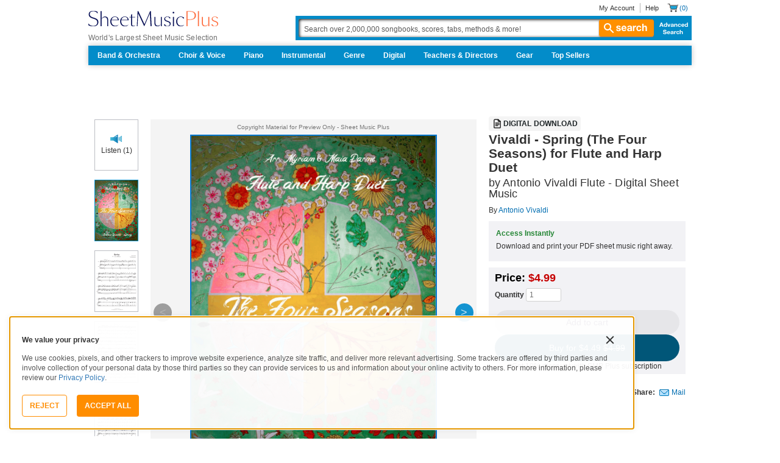

--- FILE ---
content_type: text/html; charset=UTF-8
request_url: https://www.sheetmusicplus.com/en/product/vivaldi-spring-the-four-seasons-for-flute-and-harp-duet-21205689.html?ac=1
body_size: 50968
content:
<!doctype html>
<html lang="en">
<head>
    <title>Vivaldi - Spring (The Four Seasons) for Flute and Harp Duet by Antonio Vivaldi - Flute, Harp - Late Intermediate Digital Sheet Music | Sheet Music Plus</title>
    <script>
    var sentryMethodsToSave = ['setUser', 'setTag', 'setTags', 'setExtra', 'setExtras', 'addBreadcrumb', 'setContext'];
    window.Sentry = {
        _lazy: true
    };
    var sentryLazyCallsQueue = [];
    var sentryLazyHandler = function () {
        var args = Array.prototype.slice.call(arguments)
        var methodName = args[0];
        var rest = args.slice(1);

        sentryLazyCallsQueue.push([methodName, rest])
    };

    sentryMethodsToSave.forEach(function (methodName) {
        window.Sentry[methodName] = sentryLazyHandler.bind(this, methodName);
    });

    function applySentryLazyData() {
        if (!sentryLazyCallsQueue) return;

        for (var i = 0; i < sentryLazyCallsQueue.length; i++) {
            var args = sentryLazyCallsQueue[i];
            var methodName = args[0];
            var restArgs = args[1];
            var method = window.Sentry[methodName];

            method && typeof method === 'function' && method.apply(window.Sentry, restArgs);
        }

        sentryLazyCallsQueue = undefined;
    }

    var errors = window.APPERROR ? (window.APPERROR.errors || []) : []
    var APPERROR = {
        errors,
        loggerLoaded: false,
    };
    var oldOnError = window.onerror;
    var loadScript = function (src, resolve) {
        APPERROR.loggerLoaded = true;
        var script = document.createElement('script');
        script.async = true;
        script.type = 'text/javascript';
        script.src = src;

        var changeState = function () {
            if (!loaded) {
                resolve()
                loaded = true;
            }
        };
        var loaded;

        script.onreadystatechange = changeState;
        script.onload = changeState;

        var node = document.getElementsByTagName('script')[0];
        node.parentNode.insertBefore(script, node);
    };

    APPERROR.loadErrorLogger = function (release) {
        var whitelistUrls = [
            new RegExp('https://www.sheetmusicplus.com/static')
        ];

        if (window.location.pathname !== '/') {
            whitelistUrls.push(new RegExp(window.location.href))
        }

        var tags = {};
                tags.country = 'US';
        tags.isAuthenticated = 'false';
        tags.userId = '0';
        
        !APPERROR.loggerLoaded && loadScript('https://www.sheetmusicplus.com/static/public/build/smp_old_static/202512/js/vendor/sentry-custom.min.8bd11362ad99c2addd9260af1e6aed5b.js', function () {
            console.log('[sentry]:', 'bundle successfully loaded')
            window.onerror = oldOnError;

            window.initSentry({
                dsn: 'https://7dae934824c0495bbd507151b8b8d794@sentry.sheetmusicplus.com/46',
                release: release,   
                allowUrls: whitelistUrls
            });

            window.Sentry.setTags(tags);
            window.Sentry.setUser({
                userId: tags.userId,
            });
            applySentryLazyData();

            var messages = APPERROR.errors.map(function (err) {
                return err[0];
            });
            APPERROR.errors
                .filter(function (error, index) {
                    return messages.indexOf(error[0]) === index;
                })
                .forEach(function (args) {
                    var error = args[0];

                    if (args.length > 1) {
                        window.onerror.apply(this, args);
                    } else if (typeof error === 'string') {
                        window.Sentry.captureMessage(error, 'error');
                    } else {
                        if (error === undefined) {
                            error = new Error('Caught undefined error');
                        }

                        window.Sentry.captureException(error);
                    }
                });
        })
    };

    function loadSentry() {
        if (APPERROR.hasFirstError) {
            return
        }

        function load() {
            APPERROR.loadErrorLogger('smp-web_app_1.02.26');
        }

        if (document.readyState === 'complete') {
            load();
        } else {
            window.addEventListener('load', load)
        }
        APPERROR.hasFirstError = true
    }

    if (APPERROR.errors && APPERROR.errors.length > 0) {
        loadSentry()
    }

    window.onerror = function () {
        // filter gtm script error
        if (arguments[0] === 'Script error.' && arguments[1] === '') {
            return;
        }

        APPERROR.errors.push(arguments);
        oldOnError && oldOnError.apply(this, arguments);

        loadSentry();
    };
</script>
        <meta http-equiv="Content-Type" content="text/html; charset=UTF-8"/>
    <meta name="viewport" content="width=device-width, initial-scale=1, maximum-scale=5, user-scalable=yes, viewport-fit=cover">
    <meta name="description" content="Shop and Buy Vivaldi - Spring (The Four Seasons) for Flute and Harp Duet sheet music. Flute, Harp, Instrumental Duet sheet music book by Antonio Vivaldi: Myriam &amp; Maia Darme at Sheet Music Plus. (A0.913686).">
<meta property="og:description" content="Shop and Buy Vivaldi - Spring (The Four Seasons) for Flute and Harp Duet sheet music. Flute, Harp, Instrumental Duet sheet music book by Antonio Vivaldi: Myriam &amp; Maia Darme at Sheet Music Plus. (A0.913686).">
<meta name="twitter:description" content="Shop and Buy Vivaldi - Spring (The Four Seasons) for Flute and Harp Duet sheet music. Flute, Harp, Instrumental Duet sheet music book by Antonio Vivaldi: Myriam &amp; Maia Darme at Sheet Music Plus. (A0.913686).">
<meta name="author" content="Antonio Vivaldi">
<meta property="og:title" content="Vivaldi - Spring (The Four Seasons) for Flute and Harp Duet by Antonio Vivaldi - Flute, Harp - Late Intermediate Digital Sheet Music | Sheet Music Plus">
<meta property="og:type" content="product">
<meta property="og:site_name" content="Sheet Music Plus">
<meta property="og:url" content="https://www.sheetmusicplus.com/en/product/vivaldi-spring-the-four-seasons-for-flute-and-harp-duet-21205689.html">
<meta name="author" content="Antonio Vivaldi">
<meta property="og:title" content="Vivaldi - Spring (The Four Seasons) for Flute and Harp Duet by Antonio Vivaldi - Flute, Harp - Late Intermediate Digital Sheet Music | Sheet Music Plus">
<meta property="og:type" content="product">
<meta property="og:site_name" content="Sheet Music Plus">
<meta property="og:site_name" content="Sheet Music Plus">
<meta property="og:url" content="https://www.sheetmusicplus.com/en/product/vivaldi-spring-the-four-seasons-for-flute-and-harp-duet-21205689.html">
<meta property="product:price:amount" content="4.99">
<meta property="product:price:currency" content="USD">
<meta property="og:image" content="https://www.sheetmusicplus.com/on/demandware.static/-/Sites-smp-main/default/dw93d81b95/images/5689/21205689_cover-large_file.png">
<meta property="og:image:width" content="1200">
<meta property="og:image:height" content="1200">
<meta property="og:image:alt" content="Vivaldi - Spring (The Four Seasons) for Flute and Harp Duet by Antonio Vivaldi – Digital Sheet Music">
<meta name="twitter:card" content="summary_large_image">
<meta name="twitter:site" content="@sheetmusicplus">
<meta name="twitter:creator" content="@sheetmusicplus">
<meta name="twitter:title" content="Vivaldi - Spring (The Four Seasons) for Flute and Harp Duet by Antonio Vivaldi - Flute, Harp - Late Intermediate Digital Sheet Music | Sheet Music Plus">
<meta name="twitter:image" content="https://www.sheetmusicplus.com/on/demandware.static/-/Sites-smp-main/default/dw93d81b95/images/5689/21205689_cover-large_file.png">
<meta name="twitter:image:alt" content="Sheet Music For Vivaldi - Spring (The Four Seasons) for Flute and Harp Duet By Antonio Vivaldi">
<meta name="csrf-param" content="_smp_s3ff3fsfm">
<meta name="csrf-token" content="TY-mfNRasoPr9JILFKtIIbVpLiMJ7fYVMRHnGzaIN24355Qbmh7U4pK_0GROyidnjB97YGu0sXF4VK8tROJDIg==">

<link href="https://www.sheetmusicplus.com/en/product/vivaldi-spring-the-four-seasons-for-flute-and-harp-duet-21205689.html" rel="canonical">
<link href="https://www.sheetmusicplus.com/dw/image/v2/BJFX_PRD/on/demandware.static/-/Sites-smp-main/default/dw93d81b95/images/5689/21205689_cover-large_file.png?sw=900&amp;sh=1200&amp;sm=fit" rel="preload" as="image" fetchpriority="high">
<link href="https://www.sheetmusicplus.com/static/public/build/smp_old_static/202512/css/score-view.4ff82b3ef1713ae68376249c62e406e2.css" rel="stylesheet">    <link rel="preconnect" href="https://cdnjs.cloudflare.com" />
<link rel="preconnect" href="https://maxcdn.bootstrapcdn.com" />
<link rel="preconnect" href="https://www.googletagmanager.com" />    <link href="https://www.sheetmusicplus.com/static/public/build/smp_old_static/202512/css/bootstrap.min.b202ad24898e2f16f21b893fde9d0444.css" rel="stylesheet"><link href="https://cdnjs.cloudflare.com/ajax/libs/font-awesome/4.3.0/css/font-awesome.min.css" rel="preload" as="style" onload="this.rel='stylesheet'">
<link href="https://www.sheetmusicplus.com/static/public/build/smp_old_static/202512/css/style.210d508dee66d0e499822d0803c5ce2d.css" rel="stylesheet"><link href="https://www.sheetmusicplus.com/static/public/build/smp_old_static/202512/css/global.b895f29e6c29f3a50a04cd877654b82e.css" rel="stylesheet"><style>
            @font-face{font-display:swap;font-family:Muse Display Harmony;font-style:normal;font-weight:400;src:url("/static/public/fonts/muse/muse-display/MuseDisplay-Harmony.ttf") format("truetype")}@font-face{font-display:swap;font-family:Muse Display Rhythm;font-style:normal;font-weight:400;src:url("/static/public/fonts/muse/muse-display/MuseDisplay-Rhythm.ttf") format("truetype")}@font-face{font-display:swap;font-family:Muse Display Riff;font-style:normal;font-weight:400;src:url("/static/public/fonts/muse/muse-display/MuseDisplay-Riff.ttf") format("truetype")}@font-face{font-display:swap;font-family:Muse Display Symphony;font-style:normal;font-weight:400;src:url("/static/public/fonts/muse/muse-display/MuseDisplay-Symphony.ttf") format("truetype")}@font-face{font-display:swap;font-family:Muse Sans;font-style:normal;font-weight:300 900;src:url("/static/public/fonts/muse/muse-sans-vf/MuseSansVF.woff2") format("woff2"),url("/static/public/fonts/muse/muse-sans-vf/MuseSansVF.woff") format("woff"),url("/static/public/fonts/muse/muse-sans-vf/MuseSansVF.ttf") format("truetype")}
:root{--smp-border-radius-default:1px;--smp-border-radius-full:9999px}:root{--smp-color-accent-primary:#fe6d3e;--smp-color-accent-secondary:#0d0041;--smp-color-accent-content:#004b7a;--smp-color-action-primary:#ff7d53;--smp-color-action-secondary:#ebeef3;--smp-color-additional-attention:#d32139;--smp-color-additional-info:#8a6d3a;--smp-color-additional-info-subdued:#fcf8e3;--smp-color-additional-logo-main:#0a1257;--smp-color-additional-logo-accent:#fe6d3e;--smp-color-background-default:#fff;--smp-color-background-highlight:#f3f5f9;--smp-color-background-inactive:#ebeef3;--smp-color-content-primary:#18181e;--smp-color-content-secondary:#656a83;--smp-color-content-tertiary:#949aae;--smp-color-content-inactive:#99999c;--smp-color-content-on-color:#fff;--smp-color-exception-multilayer:rgba(0,0,0,.05);--smp-color-form-default:#7b819a;--smp-color-form-hovered:#52556a;--smp-color-form-pressed:#3f4150;--smp-color-form-active:#18181e;--smp-color-overlay-modal:rgba(0,0,0,.5);--smp-color-overlay-dropdown:rgba(0,0,0,var(--smp-state-overlay-dropdown));--smp-color-overlay-border:rgba(0,0,0,var(--smp-state-overlay-border));--smp-color-status-error:#b51c36;--smp-color-status-success:#017b22;--smp-color-status-warning:#c54900;--smp-color-stroke-default:#ced2dc;--smp-color-stroke-accent:#18181e}:root{--smp-spacing-4xs:1px;--smp-spacing-3xs:2px;--smp-spacing-2xs:4px;--smp-spacing-xs:8px;--smp-spacing-s:12px;--smp-spacing-m:16px;--smp-spacing-l:20px;--smp-spacing-2xl:24px;--smp-spacing-3xl:32px;--smp-spacing-4xl:40px;--smp-icon-size-s:16px;--smp-icon-size-m:36px}:root{--smp-font-family-fallback:Helvetica neue,Helvetica,sans-serif;--smp-font-family-muse-sans:"Muse Sans",var(--smp-font-family-fallback);--smp-font-family-muse-display-harmony:"Muse Display Harmony",var(--smp-font-family-fallback);--smp-font-family-muse-display-rhythm:"Muse Display Rhythm",var(--smp-font-family-fallback);--smp-font-family-muse-display-riff:"Muse Display Riff",var(--smp-font-family-fallback);--smp-font-family-muse-display-symphony:"Muse Display Symphony",var(--smp-font-family-fallback);--smp-font-weight-normal:400;--smp-font-weight-medium:500;--smp-font-weight-semibold:600;--smp-font-heading-xxl:400 88px/76px var(--smp-font-family-muse-display-harmony);--smp-font-heading-xl:400 72px/64px var(--smp-font-family-muse-display-harmony);--smp-font-heading-l:400 64px/56px var(--smp-font-family-muse-display-harmony);--smp-font-heading-m:400 56px/48px var(--smp-font-family-muse-display-harmony);--smp-font-heading-s:400 44px/36px var(--smp-font-family-muse-display-harmony);--smp-font-heading-xs:400 34px/32px var(--smp-font-family-muse-display-harmony);--smp-font-subtitle-l:500 32px/36px var(--smp-font-family-muse-sans);--smp-font-subtitle-m:500 24px/28px var(--smp-font-family-muse-sans);--smp-font-subtitle-s:500 20px/24px var(--smp-font-family-muse-sans);--smp-font-body-l:400 17px/24px var(--smp-font-family-muse-sans);--smp-font-body-l-medium:500 17px/24px var(--smp-font-family-muse-sans);--smp-font-body-l-semibold:600 17px/24px var(--smp-font-family-muse-sans);--smp-font-body-s:400 15px/20px var(--smp-font-family-muse-sans);--smp-font-body-s-medium:500 15px/20px var(--smp-font-family-muse-sans);--smp-font-body-s-semibold:600 15px/20px var(--smp-font-family-muse-sans);--smp-font-caption-l:400 13px/16px var(--smp-font-family-muse-sans);--smp-font-caption-l-medium:500 13px/16px var(--smp-font-family-muse-sans);--smp-font-caption-l-semibold:600 13px/16px var(--smp-font-family-muse-sans);--smp-font-caption-s:400 11px/12px var(--smp-font-family-muse-sans);--smp-font-caption-s-medium:500 11px/12px var(--smp-font-family-muse-sans);--smp-font-caption-s-semibold:600 11px/12px var(--smp-font-family-muse-sans);--smp-font-mono-xl:400 15px/24px var(--smp-font-family-mono);--smp-font-mono-xl-medium:500 15px/24px var(--smp-font-family-mono);--smp-font-mono-xl-semibold:600 15px/24px var(--smp-font-family-mono);--smp-font-mono-l:400 14px/32px var(--smp-font-family-mono);--smp-font-mono-l-medium:500 14px/32px var(--smp-font-family-mono);--smp-font-mono-l-semibold:600 14px/32px var(--smp-font-family-mono);--smp-font-mono-m:400 13px/23.4px var(--smp-font-family-mono);--smp-font-mono-m-medium:500 13px/23.4px var(--smp-font-family-mono);--smp-font-mono-m-semibold:600 13px/23.4px var(--smp-font-family-mono);--smp-font-mono-s:400 12px/21.6px var(--smp-font-family-mono);--smp-font-mono-s-medium:500 12px/21.6px var(--smp-font-family-mono);--smp-font-mono-s-semibold:600 12px/21.6px var(--smp-font-family-mono);--smp-font-mono-xs:400 10px/18px var(--smp-font-family-mono);--smp-font-mono-xs-medium:500 10px/18px var(--smp-font-family-mono);--smp-font-mono-xs-semibold:600 10px/18px var(--smp-font-family-mono)}:root{--smp-box-shadow-popover:0px 4px 16px 0px rgba(0,0,0,.16);--smp-color-modal-overlay:rgba(0,0,0,.52);--smp-transition-duration-default:0.2s}:root{--smp-state-default:1;--smp-state-hovered:0.8;--smp-state-pressed:0.6;--smp-state-disabled:0.4;--smp-state-overlay-dropdown:0.3;--smp-state-overlay-border:0.15}:root{--smp-layout-container-max-width:1240px}
.ButtonV2-button{-webkit-appearance:none;-moz-appearance:none;appearance:none;border:1px solid transparent;border-radius:50vh;font-size:16px;line-height:1;padding:14px 16px;text-align:center}.ButtonV2-small{font-size:14px;padding:12px}.ButtonV2-primary{background:#015678;color:#fff}.ButtonV2-primary:hover{color:#fff;opacity:.8;-webkit-text-decoration:none;text-decoration:none}.ButtonV2-primary:focus{color:#fff;-webkit-text-decoration:none;text-decoration:none}.ButtonV2-primary:disabled{opacity:.4}.ButtonV2-secondary{background:rgba(0,0,0,.05);color:#180036}.ButtonV2-secondary:hover{color:#180036;opacity:.8;-webkit-text-decoration:none;text-decoration:none}.ButtonV2-secondary:focus{color:#180036;-webkit-text-decoration:none;text-decoration:none}.ButtonV2-secondary:disabled{opacity:.4}.ButtonV2-loading{opacity:.9;pointer-events:none}.ButtonV2-transparentBackground{background:transparent;border-color:transparent}.ButtonV2-transparentBackground:hover{background:transparent}.ButtonV2-transparentBackground:focus{background:transparent}
.blackFridayBanner-blackFridayBanner{background-color:#003929;position:sticky;top:0;width:100%;z-index:9999}
    </style>
<style>
    .score-sidebarBlock{border:1px solid #cccccf;padding:16px 12px}.score-priceBlock{display:flex;flex-direction:column;gap:12px}.score-prices{display:flex;flex-direction:column;gap:4px}.score-firstOrderCoupon{margin-top:8px}.score-originalPriceValue{-webkit-text-decoration:line-through;text-decoration:line-through}.score-price{font-size:18px;font-weight:700}.score-priceWithoutCoupon{color:#555;font-weight:400;-webkit-text-decoration:line-through;text-decoration:line-through}.score-coupon{align-items:center;display:flex;font-size:10px;justify-content:space-between}.score-couponLabelWrapper{align-items:center;display:flex;gap:8px}.score-couponLabel{background-color:#ecf6ec;border-radius:4px;color:#017b22;font-weight:700;padding:2px 4px}.score-couponAppliedIndicator{align-items:center;display:flex;gap:4px}.score-couponValue{font-weight:700}.score-additioinalInfo{display:flex;flex-direction:column;gap:4px}.score-ctaWrapper{display:flex;flex-direction:column;gap:12px}.score-ctaWrapper--mobile{display:none}.score-blackFridayAppliedIndicator{align-items:center;background-color:#262629;color:#fff;display:flex;gap:4px;padding:4px 8px;width:-moz-max-content;width:max-content}@media (max-width:544px){.score-ctaWrapper--mobile{background:#fff;bottom:0;box-shadow:0 2px 10px rgba(0,0,0,.2);display:flex;left:0;padding:15px 15px calc(15px + env(safe-area-inset-bottom));position:fixed;right:0;z-index:3}.score-ctaWrapper--desktop{display:none}}.score-buyNowCtaOldPrice{line-height:1;-webkit-text-decoration:line-through;text-decoration:line-through}
input[type="checkbox"].CheckboxV2-checkbox{background-color:var(--smp-color-background-default);border:1px solid #a7a4a9;border-radius:1px;height:20px;margin:0;width:20px}input[type="checkbox"].CheckboxV2-small{height:16px;width:16px}input[type="checkbox"].CheckboxV2-checkbox:disabled{opacity:.5}input[type="checkbox"].CheckboxV2-checkbox:checked{position:relative}input[type="checkbox"].CheckboxV2-primary:checked{background-color:#015678;border:1px solid #015678;position:relative}input[type="checkbox"].CheckboxV2-success:checked{background-color:#017b22;border:1px solid #017b22;position:relative}input[type="checkbox"].CheckboxV2-checkbox:checked::after{border:solid var(--smp-color-content-on-color);border-width:0 2px 2px 0;content:"";display:block;height:10px;left:50%;position:absolute;top:45%;transform:translate(-50%,-50%) rotate(45deg);width:5px}
</style>
<script class="js-global-script">
    (function() {
        var pattern = /crios/i;
        if (!pattern.test(window.navigator.userAgent)) return;

        var $$globalScript = document.querySelector('.js-global-script');
        $$globalScript.insertAdjacentHTML('afterEnd', '<link href="https://www.sheetmusicplus.com/static/public/build/smp_old_static/202512/css/chromeDefault.9f7cdb8a17db9249ac82ea1ed3f77716.css" rel="stylesheet">');
    })()
</script>
    <link rel="icon" type="image/png" href="https://www.sheetmusicplus.com/static/public/build/smp_old_static/202512/images/favicon/favicon.b265e1e678d44cc900a6635936b06373.ico" />
<link rel="icon" type="image/png" href="https://www.sheetmusicplus.com/static/public/build/smp_old_static/202512/images/favicon/favicon-32x32.20979d6726a5cbf8d5092c6373e36523.png" sizes="32x32" />
<link rel="icon" type="image/png" href="https://www.sheetmusicplus.com/static/public/build/smp_old_static/202512/images/favicon/favicon-16x16.41c7b6e36c5978c040e4bdf0089e4d38.png" sizes="16x16" />
<link rel="apple-touch-icon" sizes="180x180" href="https://www.sheetmusicplus.com/static/public/build/smp_old_static/202512/images/favicon/apple-touch-icon.581c54e6da9b233d1c36d917df93d658.png" />
<link rel="manifest" href="https://www.sheetmusicplus.com/static/public/build/smp_old_static/202512/images/favicon/site.9f46feb095df52b94a8d68ab36db6e14.webmanifest" />
<link rel="mask-icon" href="https://www.sheetmusicplus.com/static/public/build/smp_old_static/202512/images/favicon/safari-pinned-tab.b7f9d28b263c738aabe1ab099e305b90.svg" color="#fe6d3e" />
        <script>
        (function () {
            if ('serviceWorker' in navigator) {
                window.addEventListener('load', function() {
                    window.navigator.serviceWorker.register('/sw_smp.js').catch(function(error) {})
                })
            }
        })()
    </script>
    <script>
    function jQueryLoadObserver() {
        return new Promise(function (resolve, reject) {
            var attemps = 100;
            
            function check() {
                if (window.jQuery) {
                    console.log('jquery load observer success', attemps)
                    $(resolve);
                    return;
                }

                attemps--;

                if (!attemps) {
                    reject()
                } else {
                    setTimeout(check, 100)
                }
            }

            check()
        })
    }

    function loadAsync(url) {
        return new Promise(function (resolve, reject) {
            var script = document.createElement('script');
            script.async = true;
            script.src = url;
            script.onload = function() {
                resolve();
                            };
            script.onerror = reject;
            document.head.appendChild(script)
        })
    }
</script>
</head>
<body class="column_1">
        <div id="site-wrapper">
        <div id="site-canvas">
            <div id="wrapper1" class="product-detail">
                

    <header id="topSection" class="js-top-section">
    <div id="" class="main-container container">
        <div class="row">
            <div class="col-sm-4 col-xs-12 logo-bin">
                <button type="button" class="btn btn-primary btn-icon visible-xs visible-sm toggle-nav" aria-label="Navigation Menu"><i class="fa fa-bars"></i></button>
                <a href="/" class="logo" aria-label="Sheet Music Plus Home Page">
                    <img 
                        src="https://www.sheetmusicplus.com/static/public/build/smp_old_static/202512/images/promos/smp-logo-2color.3f0c87212828ce90b15ec1b6e0eb3577.svg"
                        aria-label=""
                        alt="Sheet Music Plus"
                        title=""
                    />
                </a>
                <p>World's Largest Sheet Music Selection</p>
                <a id="skiplink" class="skip-link" href="#content">Skip to main content</a>
                <div class="btn-toolbar pull-right visible-xs visible-sm visible-sm minCartButton" role="toolbar">
                    <div class="btn-group" role="group">
                                            <button type="button" class="btn btn-default btn-icon" aria-label="Account" onclick="window.location.href='/en/login'"><i class="fa fa-user"></i></button>
                                        </div>
                    <div class="btn-group" role="group">
                        <button type="button" class="btn btn-default btn-icon js-cart-link" aria-label="Shopping Cart" onclick="window.location.href='/en/cart';"><i class="fa fa-shopping-cart"></i></button>
                    </div>
                </div>
            </div>
            <input type="hidden" id="showPopupWhenAddToCart" value="false"/>
            <form id="globalAddToCart" style="display:none"
                  action="/en/cart"
                  fromid="globalAddToCart" method="post">
                <div style="display:none"><input name="_dyncharset" value="UTF-8" type="hidden"/></div>
                <div style="display:none"><input value="6115082524935250976" type="hidden"/></div>
                <input name="/atg/commerce/order/purchase/CartModifierFormHandler.addItemCount" value="1"
                       type="hidden"/><input name="_D:/atg/commerce/order/purchase/CartModifierFormHandler.addItemCount"
                                             value=" " type="hidden"/><input id="globalAddToCartCatalogRefId"
                                                                             name="/atg/commerce/order/purchase/CartModifierFormHandler.items[0].catalogRefId"
                                                                             value="" type="hidden"/><input
                        name="_D:/atg/commerce/order/purchase/CartModifierFormHandler.items[0].catalogRefId" value=" "
                        type="hidden"/><input id="globalAddToCartProductId"
                                              name="/atg/commerce/order/purchase/CartModifierFormHandler.items[0].productId"
                                              value="" type="hidden"/><input
                        name="_D:/atg/commerce/order/purchase/CartModifierFormHandler.items[0].productId" value=" "
                        type="hidden"/><input id="globalAddToCartQuantity"
                                              name="/atg/commerce/order/purchase/CartModifierFormHandler.items[0].quantity"
                                              value="" type="hidden"/><input
                        name="_D:/atg/commerce/order/purchase/CartModifierFormHandler.items[0].quantity" value=" "
                        type="hidden"/><input id="globalAddItemErrorURL"
                                              name="/atg/commerce/order/purchase/CartModifierFormHandler.addItemToOrderErrorURL"
                                              value="/cart" type="hidden"/><input
                        name="_D:/atg/commerce/order/purchase/CartModifierFormHandler.addItemToOrderErrorURL" value=" "
                        type="hidden"/><input id="globalAddItemSuccessURL"
                                              name="/atg/commerce/order/purchase/CartModifierFormHandler.addItemToOrderSuccessURL"
                                              value="/cart" type="hidden"/><input
                        name="_D:/atg/commerce/order/purchase/CartModifierFormHandler.addItemToOrderSuccessURL"
                        value=" " type="hidden"/><input id="submit_globalAddToCart_button"
                                                        name="/atg/commerce/order/purchase/CartModifierFormHandler.addItemToOrder"
                                                        value="" type="submit" aria-label="Add to Cart"/><input
                        name="_D:/atg/commerce/order/purchase/CartModifierFormHandler.addItemToOrder" value=" "
                        type="hidden"/>
                <div style="display:none"><input name="_DARGS" value="/cartridges/header/logo.jsp" type="hidden"/></div>
            </form>
            <form style="display:none" method="post"
                  action="/user/newsletter/subscribe">
                <input id="newsletter_email_input_form" name="email" value="" type="email"/><input id="newsletter_submit_form"
                                              name="/atg/userprofiling/ProfileFormHandler.signUpNewsletter"
                                              type="submit" aria-label="Sign Up for Newsletter"/><input
                        id="newsletter_isteacher_checkbox_form"
                        name="is_teacher" value="true" type="checkbox"
                        aria-label="I am a Teacher"/>
                <input type="hidden" name="_smp_s3ff3fsfm" value="TY-mfNRasoPr9JILFKtIIbVpLiMJ7fYVMRHnGzaIN24355Qbmh7U4pK_0GROyidnjB97YGu0sXF4VK8tROJDIg==" />
            </form>
            <div class="col-sm-8 col-xs-12 mobile-search-bar">
                <div class="clearfix text-right">
                    <ul id="rootMenu">
                                                <li>
                                                            <a href="/en/login">My Account</a>
                                                    </li>
                        <li>
                            <a href="https://help.sheetmusicplus.com/en/" rel="nofollow" class="js-help-link">Help</a>
                        </li>


                        <div class="cartBox">
                            <li>
                                <a
                                    href="/en/cart"
                                    class="miniCartCon js-cart-link"
                                    rel="nofollow"
                                    aria-label="Shopping Cart"
                                >
                                    <span class="icon_cart js-cart-count"> (0)</span>
                                </a>
                            </li>


                        </div>
                    </ul>
                </div>
                <section class="searchBox search-bar">
                    <form action="/en/explore" method="get" class="jQ_addKW" id="searchForm">
                        <input
                            name="q"
                            aria-label="Search Box"
                            id="Ntt"
                            type="text"
                            def="Search over 2,000,000 songbooks, scores, tabs, methods &amp; more!"
                            class="textInput searchInput jQ_defaultVal jQ_searchBox jQ_maxLength keyWordInput"
                            size="70"
                            autocomplete="off"
                            value=""
                        />
                        <button class="btn visible-xs visible-sm" aria-label="Search Button" type="submit"><i class="visible-xs visible-sm fa fa-search"></i></button>
                        <button class="btn btn-default btn_search" type="submit"><i class="fa fa-search"></i> search</button>
                        <a href="/advanced-search" class="advancedSearch hidden-sm hidden-xs">Advanced Search</a>
                    </form>
                </section>
            </div>

            <nav id="site-nav" class="main-container container mainNav">
                <ul class="J_dropdown">
                                            <li>
                            <a href="/en/category/ensembles/band-and-orchestra/">Band & Orchestra</a>
                                                            <div class="sub_navBox ulBox_h">
                                                                            <ul>
                                                                                            <li class="sub_navBox--header">
                                                    <a href="/en/category/ensembles/band-and-orchestra/band/">
                                                        Band                                                    </a>
                                                </li>
                                                                                            <li class="">
                                                    <a href="/en/category/ensembles/band-and-orchestra/band/concert-band/">
                                                        Concert Band                                                    </a>
                                                </li>
                                                                                            <li class="">
                                                    <a href="/en/category/ensembles/band-and-orchestra/?prefn1=instruments&prefv1=Flexible-Adaptable">
                                                        Flexible Ensemble                                                    </a>
                                                </li>
                                                                                            <li class="">
                                                    <a href="/en/category/ensembles/band-and-orchestra/band/jazz-ensemble/">
                                                        Jazz Ensemble                                                    </a>
                                                </li>
                                                                                            <li class="">
                                                    <a href="/en/category/ensembles/band-and-orchestra/band/brass-band/">
                                                        Brass Band                                                    </a>
                                                </li>
                                                                                            <li class="">
                                                    <a href="/en/category/ensembles/band-and-orchestra/band/marching-band/">
                                                        Marching Band                                                    </a>
                                                </li>
                                                                                            <li class="">
                                                    <a href="/en/category/ensembles/band/concert-band/concert-band-methods/">
                                                        Band Methods                                                    </a>
                                                </li>
                                                                                    </ul>
                                                                            <ul>
                                                                                            <li class="sub_navBox--header">
                                                    <a href="/en/category/ensembles/band-and-orchestra/orchestra/">
                                                        Orchestra                                                    </a>
                                                </li>
                                                                                            <li class="">
                                                    <a href="/en/category/ensembles/band-and-orchestra/orchestra/string-orchestra/">
                                                        String Orchestra                                                    </a>
                                                </li>
                                                                                            <li class="">
                                                    <a href="/en/category/ensembles/band-and-orchestra/orchestra/full-orchestra/">
                                                        Full Orchestra                                                    </a>
                                                </li>
                                                                                            <li class="">
                                                    <a href="/en/category/formats/scores-parts/score/?prefn1=ensembles&prefv1=Orchestra">
                                                        Scores                                                    </a>
                                                </li>
                                                                                            <li class="">
                                                    <a href="/en/category/formats/scores-parts/set-of-parts/?prefn1=ensembles&prefv1=Orchestra">
                                                        Sets of Parts                                                    </a>
                                                </li>
                                                                                            <li class="">
                                                    <a href="/en/category/ensembles/band-and-orchestra/orchestra/string-methods/">
                                                        Orchestra Methods                                                    </a>
                                                </li>
                                                                                    </ul>
                                                                    </div>
                                                    </li>
                                            <li>
                            <a href="/en/choir-and-voice.html">Choir & Voice</a>
                                                            <div class="sub_navBox ulBox_h">
                                                                            <ul>
                                                                                            <li class="sub_navBox--header">
                                                    <a href="/en/category/instruments/vocal/choir/">
                                                        Choral Sheet Music                                                    </a>
                                                </li>
                                                                                            <li class="">
                                                    <a href="/en/category/ensembles/choir/?prefn1=usages&prefv1=Sacred">
                                                        Church Choral                                                    </a>
                                                </li>
                                                                                            <li class="">
                                                    <a href="/en/category/ensembles/choir/?prefn1=usages&prefv1=School%20and%20Community">
                                                        School & Community Choral                                                    </a>
                                                </li>
                                                                                            <li class="sub_navBox--header">
                                                    <a href="/en/category/ensembles/choir/satb/">
                                                        SATB                                                    </a>
                                                </li>
                                                                                            <li class="">
                                                    <a href="/en/category/ensembles/choir/4-part/">
                                                        4-Part                                                    </a>
                                                </li>
                                                                                            <li class="">
                                                    <a href="/en/category/ensembles/choir/3-part/">
                                                        3-Part                                                    </a>
                                                </li>
                                                                                            <li class="">
                                                    <a href="/en/category/ensembles/choir/2-part/">
                                                        2-Part                                                    </a>
                                                </li>
                                                                                            <li class="">
                                                    <a href="/en/category/ensembles/choir/a-cappella/">
                                                        A Cappella                                                    </a>
                                                </li>
                                                                                            <li class="">
                                                    <a href="/en/category/ensembles/choir/mens-choir/">
                                                        Men's Choir                                                    </a>
                                                </li>
                                                                                            <li class="">
                                                    <a href="/en/category/ensembles/choir/womens-choir/">
                                                        Women's Choir                                                    </a>
                                                </li>
                                                                                            <li class="">
                                                    <a href="/en/category/ensembles/choir/womens-choir/">
                                                        Women's Choir                                                    </a>
                                                </li>
                                                                                            <li class="">
                                                    <a href="/en/category/formats/classroom-materials/">
                                                        Classroom Materials                                                    </a>
                                                </li>
                                                                                            <li class="sub_navBox--header">
                                                    <a href="https://affiliates.sheetmusicplus.com/easyrebates?_requestid=3905324">
                                                        Easy Rebates                                                    </a>
                                                </li>
                                                                                            <li class="">
                                                    <a href="https://affiliates.sheetmusicplus.com/easyrebates?_requestid=3905324">
                                                        Earn 8% back                                                    </a>
                                                </li>
                                                                                            <li class="sub_navBox--header">
                                                    <a href="https://help.sheetmusicplus.com/en/articles/12088405-institutional-accounts">
                                                        Institutional Accounts                                                    </a>
                                                </li>
                                                                                            <li class="">
                                                    <a href="https://help.sheetmusicplus.com/en/articles/12088463-teacher-director-resource-center">
                                                        Teacher Resources                                                    </a>
                                                </li>
                                                                                    </ul>
                                                                            <ul>
                                                                                            <li class="sub_navBox--header">
                                                    <a href="/en/category/instruments/vocal/voice/">
                                                        Voice Sheet Music                                                    </a>
                                                </li>
                                                                                            <li class="">
                                                    <a href="/en/category/instruments/piano-and-keyboard/piano/piano-vocal-guitar/">
                                                        Piano, Vocal, Guitar                                                    </a>
                                                </li>
                                                                                            <li class="">
                                                    <a href="/en/category/instruments/vocal/voice/voice-solo/">
                                                        Voice Solo                                                    </a>
                                                </li>
                                                                                            <li class="">
                                                    <a href="/en/category/instruments/vocal/voice/vocal-duet/">
                                                        Voice Duet                                                    </a>
                                                </li>
                                                                                            <li class="">
                                                    <a href="/en/category/instruments/vocal/voice/soprano-voice/">
                                                        Soprano Voice                                                    </a>
                                                </li>
                                                                                            <li class="">
                                                    <a href="/en/category/instruments/woodwinds/saxophone/alto-saxophone/">
                                                        Alto Voice                                                    </a>
                                                </li>
                                                                                            <li class="">
                                                    <a href="/en/category/instruments/vocal/voice/tenor-voice/">
                                                        Tenor Voice                                                    </a>
                                                </li>
                                                                                            <li class="">
                                                    <a href="/en/category/instruments/vocal/voice/bass-voice/">
                                                        Bass Voice                                                    </a>
                                                </li>
                                                                                    </ul>
                                                                    </div>
                                                    </li>
                                            <li>
                            <a href="/en/piano-and-keyboard.html">Piano</a>
                                                            <div class="sub_navBox ulBox_h">
                                                                            <ul>
                                                                                            <li class="sub_navBox--header">
                                                    <a href="/en/category/instruments/piano-and-keyboard/piano/">
                                                        Piano                                                    </a>
                                                </li>
                                                                                            <li class="">
                                                    <a href="/en/category/instruments/piano-and-keyboard/piano/piano-solo/">
                                                        Piano Solo                                                    </a>
                                                </li>
                                                                                            <li class="">
                                                    <a href="/en/category/instruments/piano-and-keyboard/piano/piano-vocal-guitar/">
                                                        Piano, Vocal, Guitar                                                    </a>
                                                </li>
                                                                                            <li class="">
                                                    <a href="/en/category/instruments/piano-and-keyboard/piano/piano-duet/">
                                                        Piano Duet                                                    </a>
                                                </li>
                                                                                            <li class="">
                                                    <a href="/en/category/instruments/piano-and-keyboard/piano/easy-piano/">
                                                        Easy Piano                                                    </a>
                                                </li>
                                                                                            <li class="">
                                                    <a href="/en/category/instructionals/etudes-and-exercises/">
                                                        Etudes & Exercises                                                    </a>
                                                </li>
                                                                                            <li class="">
                                                    <a href="/en/category/instructionals/teach-yourself/">
                                                        Teach Yourself                                                    </a>
                                                </li>
                                                                                    </ul>
                                                                            <ul>
                                                                                            <li class="sub_navBox--header">
                                                    <a href="/en/piano-methods.html">
                                                        Piano Methods                                                    </a>
                                                </li>
                                                                                            <li class="">
                                                    <a href="/en/category/instructionals/etudes-and-exercises/">
                                                        Etudes & Exercises                                                    </a>
                                                </li>
                                                                                            <li class="">
                                                    <a href="/en/category/instructionals/teach-yourself/">
                                                        Teach Yourself                                                    </a>
                                                </li>
                                                                                    </ul>
                                                                            <ul>
                                                                                            <li class="sub_navBox--header">
                                                    <a href="/en/category/instruments/piano-and-keyboard/organ/">
                                                        Organ                                                    </a>
                                                </li>
                                                                                            <li class="">
                                                    <a href="/en/category/instruments/piano-and-keyboard/organ/organ-solo/">
                                                        Organ Solo                                                    </a>
                                                </li>
                                                                                            <li class="">
                                                    <a href="/en/category/instruments/piano-and-keyboard/organ-duet/">
                                                        Organ Duet                                                    </a>
                                                </li>
                                                                                            <li class="">
                                                    <a href="/en/category/instruments/piano-and-keyboard/organ-piano-duet/">
                                                        Organ Piano Duet                                                    </a>
                                                </li>
                                                                                    </ul>
                                                                    </div>
                                                    </li>
                                            <li>
                            <a href="/en/instrumental-landing.html">Instrumental</a>
                                                            <div class="sub_navBox ulBox_h">
                                                                            <ul>
                                                                                            <li class="sub_navBox--header">
                                                    <a href="/en/category/instruments/strings/">
                                                        Strings                                                    </a>
                                                </li>
                                                                                            <li class="">
                                                    <a href="/en/category/instruments/strings/violin/">
                                                        Violin                                                    </a>
                                                </li>
                                                                                            <li class="">
                                                    <a href="/en/category/instruments/strings/viola/">
                                                        Viola                                                    </a>
                                                </li>
                                                                                            <li class="">
                                                    <a href="/en/category/instruments/strings/cello/">
                                                        Cello                                                    </a>
                                                </li>
                                                                                            <li class="">
                                                    <a href="/en/category/instruments/strings/double-bass/">
                                                        Double Bass                                                    </a>
                                                </li>
                                                                                            <li class="">
                                                    <a href="/en/category/instruments/strings/harp/">
                                                        Harp                                                    </a>
                                                </li>
                                                                                    </ul>
                                                                            <ul>
                                                                                            <li class="sub_navBox--header">
                                                    <a href="/en/category/instruments/woodwinds/">
                                                        Woodwinds                                                    </a>
                                                </li>
                                                                                            <li class="">
                                                    <a href="/en/category/instruments/woodwinds/flute/">
                                                        Flute                                                    </a>
                                                </li>
                                                                                            <li class="">
                                                    <a href="/en/category/instruments/woodwinds/clarinet/">
                                                        Clarinet                                                    </a>
                                                </li>
                                                                                            <li class="">
                                                    <a href="/en/category/instruments/woodwinds/oboe/">
                                                        Oboe                                                    </a>
                                                </li>
                                                                                            <li class="">
                                                    <a href="/en/category/instruments/woodwinds/saxophone/">
                                                        Saxophone                                                    </a>
                                                </li>
                                                                                            <li class="">
                                                    <a href="/en/category/instruments/woodwinds/bassoon/">
                                                        Bassoon                                                    </a>
                                                </li>
                                                                                    </ul>
                                                                            <ul>
                                                                                            <li class="sub_navBox--header">
                                                    <a href="/en/category/instruments/brass/">
                                                        Brass                                                    </a>
                                                </li>
                                                                                            <li class="">
                                                    <a href="/en/category/instruments/brass/trumpet/">
                                                        Trumpet                                                    </a>
                                                </li>
                                                                                            <li class="">
                                                    <a href="/en/category/instruments/brass/horn/horn-solo/">
                                                        Horn                                                    </a>
                                                </li>
                                                                                            <li class="">
                                                    <a href="/en/category/instruments/brass/trombone/">
                                                        Trombone                                                    </a>
                                                </li>
                                                                                            <li class="">
                                                    <a href="/en/category/instruments/brass/tuba/">
                                                        Tuba                                                    </a>
                                                </li>
                                                                                    </ul>
                                                                            <ul>
                                                                                            <li class="sub_navBox--header">
                                                    <a href="/en/category/instruments/guitar/">
                                                        Guitar                                                    </a>
                                                </li>
                                                                                            <li class="">
                                                    <a href="/en/category/instruments/guitar/guitar-tablature/">
                                                        Guitar Tab                                                    </a>
                                                </li>
                                                                                            <li class="">
                                                    <a href="/en/category/instruments/piano-and-keyboard/piano/piano-vocal-guitar/">
                                                        Piano, Vocal, Guitar                                                    </a>
                                                </li>
                                                                                            <li class="">
                                                    <a href="/en/category/instruments/guitar/classical-guitar/">
                                                        Classical Guitar                                                    </a>
                                                </li>
                                                                                            <li class="">
                                                    <a href="/en/category/instruments/guitar/easy-guitar/">
                                                        Easy Guitar                                                    </a>
                                                </li>
                                                                                            <li class="sub_navBox--header">
                                                    <a href="/en/category/instruments/folk/">
                                                        Folk Instruments                                                    </a>
                                                </li>
                                                                                            <li class="">
                                                    <a href="/en/category/instruments/folk/accordion/">
                                                        Accordion                                                    </a>
                                                </li>
                                                                                            <li class="">
                                                    <a href="/en/category/instruments/folk/banjo/">
                                                        Banjo                                                    </a>
                                                </li>
                                                                                            <li class="">
                                                    <a href="/en/category/instruments/folk/fiddle/">
                                                        Fiddle                                                    </a>
                                                </li>
                                                                                            <li class="">
                                                    <a href="/en/category/instruments/folk/ukulele/">
                                                        Ukulele                                                    </a>
                                                </li>
                                                                                    </ul>
                                                                            <ul>
                                                                                            <li class="sub_navBox--header">
                                                    <a href="/en/category/ensembles/chamber-music/">
                                                        Chamber Music                                                    </a>
                                                </li>
                                                                                            <li class="">
                                                    <a href="/en/category/ensembles/chamber-music/string-quartet/">
                                                        String Quartet                                                    </a>
                                                </li>
                                                                                            <li class="">
                                                    <a href="/en/category/ensembles/chamber-music/woodwind-quintet/">
                                                        Wind Quintet                                                    </a>
                                                </li>
                                                                                            <li class="">
                                                    <a href="/en/category/ensembles/chamber-music/brass-quintet/">
                                                        Brass Quintet                                                    </a>
                                                </li>
                                                                                            <li class="">
                                                    <a href="/en/category/ensembles/instrumental-choir/handbell-choir/">
                                                        Handbell Choir                                                    </a>
                                                </li>
                                                                                    </ul>
                                                                            <ul>
                                                                                            <li class="sub_navBox--header">
                                                    <a href="/en/category/instruments/percussion/percussion/">
                                                        Percussion                                                    </a>
                                                </li>
                                                                                            <li class="">
                                                    <a href="/en/category/instruments/percussion/drums/drum-set/">
                                                        Drum Set                                                    </a>
                                                </li>
                                                                                            <li class="">
                                                    <a href="/en/category/instruments/percussion/marimba/">
                                                        Marimba                                                    </a>
                                                </li>
                                                                                            <li class="">
                                                    <a href="/en/category/instruments/percussion/drums/snare-drum/">
                                                        Snare Drum                                                    </a>
                                                </li>
                                                                                            <li class="">
                                                    <a href="/en/category/instruments/percussion/timpani/">
                                                        Timpani                                                    </a>
                                                </li>
                                                                                            <li class="">
                                                    <a href="/en/category/instruments/percussion/vibraphone/">
                                                        Vibraphone                                                    </a>
                                                </li>
                                                                                    </ul>
                                                                    </div>
                                                    </li>
                                            <li>
                            <a href="/en/category/genres/">Genre</a>
                                                            <div class="sub_navBox ulBox_h">
                                                                            <ul>
                                                                                            <li class="sub_navBox--header">
                                                    <a href="/en/category/genres/classical/">
                                                        Classical                                                    </a>
                                                </li>
                                                                                            <li class="">
                                                    <a href="/en/category/genres/classical/early-music/">
                                                        Early Music                                                    </a>
                                                </li>
                                                                                            <li class="">
                                                    <a href="/en/category/genres/classical/renaissance/">
                                                        Renaissance                                                    </a>
                                                </li>
                                                                                            <li class="">
                                                    <a href="/en/category/genres/classical/baroque-period/">
                                                        Baroque Period                                                    </a>
                                                </li>
                                                                                            <li class="">
                                                    <a href="/en/category/genres/classical/classical-period/">
                                                        Classical Period                                                    </a>
                                                </li>
                                                                                            <li class="">
                                                    <a href="/en/category/genres/classical/romantic-period/">
                                                        Romantic Period                                                    </a>
                                                </li>
                                                                                            <li class="">
                                                    <a href="/en/category/genres/classical/20th-century/">
                                                        20th Century                                                    </a>
                                                </li>
                                                                                            <li class="">
                                                    <a href="/en/category/genres/opera/">
                                                        Opera                                                    </a>
                                                </li>
                                                                                    </ul>
                                                                            <ul>
                                                                                            <li class="sub_navBox--header">
                                                    <a href="/en/category/genres/pop/">
                                                        Pop                                                    </a>
                                                </li>
                                                                                            <li class="">
                                                    <a href="/en/category/genres/rock/">
                                                        Rock                                                    </a>
                                                </li>
                                                                                            <li class="">
                                                    <a href="/en/category/genres/jazz/">
                                                        Jazz                                                    </a>
                                                </li>
                                                                                            <li class="">
                                                    <a href="/en/category/genres/folk/">
                                                        Folk                                                    </a>
                                                </li>
                                                                                            <li class="">
                                                    <a href="/en/category/genres/country/">
                                                        Country                                                    </a>
                                                </li>
                                                                                            <li class="">
                                                    <a href="/en/category/genres/latin/">
                                                        Latin                                                    </a>
                                                </li>
                                                                                            <li class="">
                                                    <a href="/en/category/genres/randbsoul/soul/">
                                                        R&B & Soul                                                    </a>
                                                </li>
                                                                                    </ul>
                                                                            <ul>
                                                                                            <li class="sub_navBox--header">
                                                    <a href="/en/category/genres/inspirational/">
                                                        Inspirational                                                    </a>
                                                </li>
                                                                                            <li class="">
                                                    <a href="/en/category/genres/christian/">
                                                        Сhristian                                                    </a>
                                                </li>
                                                                                            <li class="">
                                                    <a href="/en/category/genres/christian/blended-worship/">
                                                        Blended Worship                                                    </a>
                                                </li>
                                                                                            <li class="">
                                                    <a href="/en/category/genres/christian/contemporary-christian/">
                                                        Contemporary Christian                                                    </a>
                                                </li>
                                                                                            <li class="">
                                                    <a href="/en/category/genres/christian/gospel/">
                                                        Gospel                                                    </a>
                                                </li>
                                                                                            <li class="">
                                                    <a href="/en/category/genres/christian/spirituals/">
                                                        Spirituals                                                    </a>
                                                </li>
                                                                                            <li class="">
                                                    <a href="/en/category/genres/new-age/">
                                                        New Age                                                    </a>
                                                </li>
                                                                                    </ul>
                                                                            <ul>
                                                                                            <li class="sub_navBox--header">
                                                    <a href="/en/category/genres/movies-tv-games/">
                                                        Movies, TV, Video Games                                                    </a>
                                                </li>
                                                                                            <li class="">
                                                    <a href="/en/category/genres/movies-tv-games/movies/">
                                                        Movies                                                    </a>
                                                </li>
                                                                                            <li class="">
                                                    <a href="/en/category/genres/movies-tv-games/tv/">
                                                        TV                                                    </a>
                                                </li>
                                                                                            <li class="">
                                                    <a href="/en/category/genres/movies-tv-games/disney/">
                                                        Disney                                                    </a>
                                                </li>
                                                                                            <li class="">
                                                    <a href="/en/category/genres/movies-tv-games/cartoons/">
                                                        Cartoons                                                    </a>
                                                </li>
                                                                                            <li class="">
                                                    <a href="/en/category/genres/movies-tv-games/video-games/">
                                                        Video Games                                                    </a>
                                                </li>
                                                                                            <li class="">
                                                    <a href="/en/category/genres/broadway/">
                                                        Broadway                                                    </a>
                                                </li>
                                                                                    </ul>
                                                                            <ul>
                                                                                            <li class="sub_navBox--header">
                                                    <a href="/en/category/genres/holiday/">
                                                        Holidays & Occasions                                                    </a>
                                                </li>
                                                                                            <li class="">
                                                    <a href="/en/category/genres/holiday/birthday/">
                                                        Birthday                                                    </a>
                                                </li>
                                                                                            <li class="">
                                                    <a href="/en/category/genres/holiday/halloween/">
                                                        Halloween                                                    </a>
                                                </li>
                                                                                            <li class="">
                                                    <a href="/en/category/genres/holiday/thanksgiving/">
                                                        Thanksgiving                                                    </a>
                                                </li>
                                                                                            <li class="">
                                                    <a href="/en/christmas-music.html">
                                                        Christmas                                                    </a>
                                                </li>
                                                                                            <li class="">
                                                    <a href="/en/category/genres/holiday/hanukkah/">
                                                        Hanukkah                                                    </a>
                                                </li>
                                                                                            <li class="">
                                                    <a href="/en/category/genres/holiday/kwanzaa/">
                                                        Kwanzaa                                                    </a>
                                                </li>
                                                                                    </ul>
                                                                    </div>
                                                    </li>
                                            <li>
                            <a href="/en/digital-downloads.html">Digital</a>
                                                            <div class="sub_navBox ulBox_h">
                                                                            <ul>
                                                                                            <li class="sub_navBox--header">
                                                    <a href="/en/digital-downloads.html">
                                                        Digital Downloads                                                    </a>
                                                </li>
                                                                                            <li class="">
                                                    <a href="https://help.sheetmusicplus.com/en/articles/12088418-digital-download-faq-help">
                                                        What are Digital Downloads?                                                    </a>
                                                </li>
                                                                                            <li class="">
                                                    <a href="/en/category/item-types/digital/?prefn1=editions&prefv1=Interactive%20Download">
                                                        Interactive Downloads                                                    </a>
                                                </li>
                                                                                            <li class="">
                                                    <a href="/en/arrange-me.html">
                                                        ArrangeMe                                                    </a>
                                                </li>
                                                                                            <li class="">
                                                    <a href="/en/explore?srule=price-low-to-high">
                                                        Free Sheet Music                                                    </a>
                                                </li>
                                                                                    </ul>
                                                                            <ul>
                                                                                            <li class="sub_navBox--header">
                                                    <a href="/en/category/ensembles/band-and-orchestra/?prefn1=item_types&prefv1=Digital">
                                                        Band & Orchestra Downloads                                                    </a>
                                                </li>
                                                                                            <li class="">
                                                    <a href="/en/category/ensembles/band-and-orchestra/band/?prefn1=item_types&prefv1=Digital">
                                                        Band Downloads                                                    </a>
                                                </li>
                                                                                            <li class="">
                                                    <a href="/en/category/item-types/digital/?prefn1=ensembles&prefv1=Orchestra">
                                                        Orchestra Downloads                                                    </a>
                                                </li>
                                                                                    </ul>
                                                                            <ul>
                                                                                            <li class="sub_navBox--header">
                                                    <a href="/en/category/instruments/vocal/?prefn1=item_types&prefv1=Digital">
                                                        Choir & Voice Downloads                                                    </a>
                                                </li>
                                                                                            <li class="">
                                                    <a href="/en/category/item-types/digital/?prefn1=instruments&prefv1=Choir">
                                                        Choir Downloads                                                    </a>
                                                </li>
                                                                                            <li class="">
                                                    <a href="/en/category/item-types/digital/?prefn1=instruments&prefv1=Voice">
                                                        Voice Downloads                                                    </a>
                                                </li>
                                                                                    </ul>
                                                                            <ul>
                                                                                            <li class="sub_navBox--header">
                                                    <a href="/en/category/item-types/digital/?prefn1=instruments&prefv1=Piano">
                                                        Piano Downloads                                                    </a>
                                                </li>
                                                                                            <li class="">
                                                    <a href="/en/category/item-types/digital/?prefn1=instruments&prefv1=Choir">
                                                        Choir Downloads                                                    </a>
                                                </li>
                                                                                            <li class="">
                                                    <a href="/en/category/item-types/digital/?prefn1=instruments&prefv1=Voice">
                                                        Voice Downloads                                                    </a>
                                                </li>
                                                                                    </ul>
                                                                            <ul>
                                                                                            <li class="sub_navBox--header">
                                                    <a href="/en/category/item-types/digital/?prefn1=instruments&prefv1=Piano">
                                                        Piano Downloads                                                    </a>
                                                </li>
                                                                                            <li class="">
                                                    <a href="/en/category/instruments/piano-and-keyboard/piano/piano-solo/?prefn1=item_types&prefv1=Digital">
                                                        Piano Solo Downloads                                                    </a>
                                                </li>
                                                                                            <li class="">
                                                    <a href="/en/category/instruments/piano-and-keyboard/piano/piano-vocal-guitar/?prefn1=item_types&prefv1=Digital">
                                                        Piano, Vocal, Guitar Downloads                                                    </a>
                                                </li>
                                                                                            <li class="">
                                                    <a href="/en/category/instruments/piano-and-keyboard/piano/easy-piano/?prefn1=item_types&prefv1=Digital">
                                                        Easy Piano Downloads                                                    </a>
                                                </li>
                                                                                            <li class="">
                                                    <a href="/en/category/item-types/digital/?prefn1=instruments&prefv1=Organ">
                                                        Organ Downloads                                                    </a>
                                                </li>
                                                                                    </ul>
                                                                            <ul>
                                                                                            <li class="sub_navBox--header">
                                                    <a href="/en/category/instruments/?prefn1=item_types&prefv1=Digital">
                                                        Instrumental Downloads                                                    </a>
                                                </li>
                                                                                            <li class="">
                                                    <a href="/en/category/instruments/strings/?prefn1=item_types&prefv1=Digital">
                                                        Strings Downloads                                                    </a>
                                                </li>
                                                                                            <li class="">
                                                    <a href="/en/category/instruments/woodwinds/?prefn1=item_types&prefv1=Digital">
                                                        Woodwinds Downloads                                                    </a>
                                                </li>
                                                                                            <li class="">
                                                    <a href="/en/category/instruments/brass/?prefn1=item_types&prefv1=Digital">
                                                        Brass Downloads                                                    </a>
                                                </li>
                                                                                            <li class="">
                                                    <a href="/en/category/item-types/digital/?prefn1=instruments&prefv1=Guitar">
                                                        Guitar Downloads                                                    </a>
                                                </li>
                                                                                            <li class="">
                                                    <a href="/en/category/instruments/guitar/guitar-tablature/?prefn1=item_types&prefv1=Digital">
                                                        Guitar Tab Downloads                                                    </a>
                                                </li>
                                                                                            <li class="">
                                                    <a href="/en/category/instruments/folk/?prefn1=item_types&prefv1=Digital">
                                                        Folk Instrument Downloads                                                    </a>
                                                </li>
                                                                                            <li class="">
                                                    <a href="/en/category/item-types/digital/?prefn1=ensembles&prefv1=Chamber%20Music">
                                                        Chamber Music Downloads                                                    </a>
                                                </li>
                                                                                    </ul>
                                                                    </div>
                                                    </li>
                                            <li>
                            <a href="https://help.sheetmusicplus.com/en/articles/12088463-teacher-director-resource-center">Teachers & Directors</a>
                                                            <div class="sub_navBox ulBox_h">
                                                                            <ul>
                                                                                            <li class="sub_navBox--header">
                                                    <a href="/en/category/instructionals/methods-and-more/">
                                                        Methods & More                                                    </a>
                                                </li>
                                                                                            <li class="">
                                                    <a href="/en/category/instruments/piano-and-keyboard/piano/piano-method/">
                                                        Piano Methods                                                    </a>
                                                </li>
                                                                                            <li class="">
                                                    <a href="/en/category/ensembles/band/concert-band/concert-band-methods/">
                                                        Concert Band Methods                                                    </a>
                                                </li>
                                                                                            <li class="">
                                                    <a href="/en/category/ensembles/band-and-orchestra/orchestra/string-methods/">
                                                        Orchestra Methods                                                    </a>
                                                </li>
                                                                                            <li class="">
                                                    <a href="/en/category/instructionals/etudes-and-exercises/">
                                                        Etudes & Exercises                                                    </a>
                                                </li>
                                                                                            <li class="">
                                                    <a href="/en/category/formats/play-along/">
                                                        Play Alongs                                                    </a>
                                                </li>
                                                                                            <li class="">
                                                    <a href="/en/category/genres/classical/">
                                                        Classical Repertoire                                                    </a>
                                                </li>
                                                                                            <li class="">
                                                    <a href="/en/category/instructionals/conducting/">
                                                        Conducting Resources                                                    </a>
                                                </li>
                                                                                            <li class="">
                                                    <a href="/en/category/item-types/digital/?prefn1=editions&prefv1=Interactive%20Download">
                                                        Interactive Downloads                                                    </a>
                                                </li>
                                                                                    </ul>
                                                                            <ul>
                                                                                            <li class="">
                                                    <a href="/en/category/formats/accessories-gifts-and-more/">
                                                        Gear & Accessories                                                    </a>
                                                </li>
                                                                                            <li class="">
                                                    <a href="/en/category/formats/folders-and-binders/">
                                                        Folders & Binders                                                    </a>
                                                </li>
                                                                                            <li class="">
                                                    <a href="/en/category/formats/music-stands/">
                                                        Music Stands                                                    </a>
                                                </li>
                                                                                            <li class="">
                                                    <a href="/en/category/formats/classroom-materials/">
                                                        Classroom Materials                                                    </a>
                                                </li>
                                                                                            <li class="">
                                                    <a href="/en/category/formats/musical-instruments/">
                                                        Musical Instruments                                                    </a>
                                                </li>
                                                                                            <li class="">
                                                    <a href="/en/category/formats/accessories-gifts-and-more/pro-audio/">
                                                        Pro Audio                                                    </a>
                                                </li>
                                                                                    </ul>
                                                                            <ul>
                                                                                            <li class="">
                                                    <a href="https://help.sheetmusicplus.com/en/articles/12088463-teacher-director-resource-center">
                                                        Programs & Perks                                                    </a>
                                                </li>
                                                                                            <li class="">
                                                    <a href="https://help.sheetmusicplus.com/en/articles/12088461-easy-rebates">
                                                        Easy Rebates                                                    </a>
                                                </li>
                                                                                            <li class="">
                                                    <a href="https://help.sheetmusicplus.com/en/articles/12088405-institutional-accounts">
                                                        Institutional Accounts	                                                    </a>
                                                </li>
                                                                                            <li class="">
                                                    <a href="https://help.sheetmusicplus.com/en/articles/12088403-purchase-orders">
                                                        Purchase Orders                                                    </a>
                                                </li>
                                                                                            <li class="">
                                                    <a href="https://help.sheetmusicplus.com/en/articles/12088464-2-pricing-save-on-multiple-copies">
                                                        2+ Pricing	                                                    </a>
                                                </li>
                                                                                            <li class="">
                                                    <a href="https://help.sheetmusicplus.com/en/articles/12088465-everyday-band-orchestra-sale">
                                                        Everyday Band & Orchestra Sale                                                    </a>
                                                </li>
                                                                                    </ul>
                                                                    </div>
                                                    </li>
                                            <li>
                            <a href="/en/category/formats/musical-instruments/">Gear</a>
                                                            <div class="sub_navBox ulBox_h">
                                                                            <ul>
                                                                                            <li class="sub_navBox--header">
                                                    <a href="/en/category/formats/accessories-gifts-and-more/accessories/">
                                                        Accessories                                                    </a>
                                                </li>
                                                                                            <li class="">
                                                    <a href="/en/category/formats/music-stands/">
                                                        Music Stands                                                    </a>
                                                </li>
                                                                                            <li class="">
                                                    <a href="/en/category/formats/music-stand-lights/">
                                                        Music Stand Lights                                                    </a>
                                                </li>
                                                                                            <li class="">
                                                    <a href="/en/category/formats/cases-and-gig-bags/">
                                                        Cases & Gig Bags                                                    </a>
                                                </li>
                                                                                            <li class="">
                                                    <a href="/en/category/formats/tuners/">
                                                        Tuners                                                    </a>
                                                </li>
                                                                                            <li class="">
                                                    <a href="/en/category/formats/metronomes/">
                                                        Metronomes                                                    </a>
                                                </li>
                                                                                            <li class="">
                                                    <a href="/en/category/formats/picks/">
                                                        Picks                                                    </a>
                                                </li>
                                                                                    </ul>
                                                                            <ul>
                                                                                            <li class="sub_navBox--header">
                                                    <a href="/en/category/formats/musical-instruments/">
                                                        Musical Instruments                                                    </a>
                                                </li>
                                                                                            <li class="">
                                                    <a href="/en/category/formats/musical-instruments/guitars/">
                                                        Guitars                                                    </a>
                                                </li>
                                                                                            <li class="">
                                                    <a href="/en/category/formats/musical-instruments/ukuleles/">
                                                        Ukuleles                                                    </a>
                                                </li>
                                                                                            <li class="">
                                                    <a href="/en/category/formats/musical-instruments/recorders/">
                                                        Recorders                                                    </a>
                                                </li>
                                                                                            <li class="">
                                                    <a href="/en/category/formats/musical-instruments/drum-pads/">
                                                        Drum Pads                                                    </a>
                                                </li>
                                                                                            <li class="">
                                                    <a href="/en/category/formats/musical-instruments/drums-and-percussion-instruments/">
                                                        Drums & Percussion Instruments                                                    </a>
                                                </li>
                                                                                    </ul>
                                                                            <ul>
                                                                                            <li class="sub_navBox--header">
                                                    <a href="/en/category/formats/accessories-gifts-and-more/pro-audio/">
                                                        Pro Audio                                                    </a>
                                                </li>
                                                                                            <li class="">
                                                    <a href="/en/category/formats/accessories-gifts-and-more/pro-audio/microphones/">
                                                        Microphones                                                    </a>
                                                </li>
                                                                                            <li class="">
                                                    <a href="/en/category/formats/accessories-gifts-and-more/pro-audio/headphones-earbuds/">
                                                        Headphones                                                    </a>
                                                </li>
                                                                                            <li class="">
                                                    <a href="/en/category/formats/accessories-gifts-and-more/pro-audio/midi/">
                                                        MIDI                                                    </a>
                                                </li>
                                                                                            <li class="">
                                                    <a href="/en/category/formats/accessories-gifts-and-more/pro-audio/audio-interfaces/">
                                                        Audio Interfaces                                                    </a>
                                                </li>
                                                                                    </ul>
                                                                    </div>
                                                    </li>
                                            <li>
                            <a href="/top-sellers">Top Sellers</a>
                                                            <div class="sub_navBox ulBox_h">
                                                                            <ul>
                                                                                            <li class="sub_navBox--header">
                                                    <a href="/top-sellers">
                                                        All Top Sellers                                                    </a>
                                                </li>
                                                                                            <li class="">
                                                    <a href="/new-releases">
                                                        New Releases                                                    </a>
                                                </li>
                                                                                            <li class="">
                                                    <a href="/orchestra-new-releases">
                                                        Orchestra New Releases                                                    </a>
                                                </li>
                                                                                            <li class="">
                                                    <a href="/concert-band-new-releases">
                                                        Concert Band New Releases                                                    </a>
                                                </li>
                                                                                            <li class="sub_navBox--header">
                                                    <a href="/en/sale.html">
                                                        Sheet Music On Sale                                                    </a>
                                                </li>
                                                                                    </ul>
                                                                            <ul>
                                                                                            <li class="">
                                                    <a href="/arrangers">
                                                        Top Arrangers                                                    </a>
                                                </li>
                                                                                            <li class="">
                                                    <a href="/artists">
                                                        Top Artists                                                    </a>
                                                </li>
                                                                                            <li class="">
                                                    <a href="/composers">
                                                        Top Composers                                                    </a>
                                                </li>
                                                                                            <li class="">
                                                    <a href="/publishers">
                                                        Top Publishers                                                    </a>
                                                </li>
                                                                                            <li class="">
                                                    <a href="/series">
                                                        Top Series                                                    </a>
                                                </li>
                                                                                    </ul>
                                                                    </div>
                                                    </li>
                                    </ul>
            </nav>
        </div>
    </div>
</header>
                <main id="mainSection1" class="b-main-content">
                    
    <div class="main-container container js-score-screen">
        <div id="mainBodyContent" class="clearfix layout--margin-top">
            <div class="aside t_sideBanner top_global_banner"></div>
            <div class="content" id="content">
                <div class="hide" id="productId">21205689</div>
                <div class="hide" id="productTitle">Vivaldi - Spring (The Four Seasons) for Flute and Harp Duet</div>
                <div class="hidden" id="skuId">21205689</div>
                <div class="hide" id="CRITEOProductId">21205689</div>
                <div class="hide" id="GTMPDPSkuId">21205689</div>
                <article>
                    <div class="score-content">
                        <section class="score-content--content productInfo">
                            
<section class="score-slider">
    <section class="score-slider--aside">
                            <button 
                data-toggle="modal" 
                class="score-slider--control score-slider--control__button" 
                data-target="#viewLarger"
                onclick="loadAudioPlayer();"
            >
                <div class="icon_listen"></div>
                <div>Listen (1)</div>
            </button>
                            <div class="score-slider--control score-slider--control__image active js-score-slider-control">
                <img
                    src="https://www.sheetmusicplus.com/dw/image/v2/BJFX_PRD/on/demandware.static/-/Sites-smp-main/default/dw93d81b95/images/5689/21205689_cover-large_file.png?sw=900&sh=1200&sm=fit"
                    class="js-score-slider-image"
                    itemprop="image"
                    alt="Vivaldi - Spring (The Four Seasons) for Flute and Harp Duet Flute scores gallery preview page 1"
                    title="Vivaldi - Spring (The Four Seasons) for Flute and Harp Duet"
                    onerror="javascript:this.src='https://www.sheetmusicplus.com/static/public/build/smp_old_static/202512/images/no_image_available_medium_large.d0f85ee2c59d1236d0d813566495a1dd.gif';this.style='opacity:1';this.onerror=null"
                    data-preview-page="1"
                />
            </div>
                                        <div class="score-slider--control score-slider--control__image js-score-slider-control">
                <img
                    src="https://www.sheetmusicplus.com/dw/image/v2/BJFX_PRD/on/demandware.static/-/Sites-smp-main/default/dw2718f149/images/5689/21205689_file_1_page_1.png?sw=900&sh=1200&sm=fit"
                    class="js-score-slider-image"
                    alt="Vivaldi - Spring (The Four Seasons) for Flute and Harp Duet Flute scores gallery preview page 2"
                    title="Vivaldi - Spring (The Four Seasons) for Flute and Harp Duet"
                    onerror="javascript:this.src='https://www.sheetmusicplus.com/static/public/build/smp_old_static/202512/images/no_image_available_medium_large.d0f85ee2c59d1236d0d813566495a1dd.gif';this.style='opacity:1';this.onerror=null"
                    data-preview-page="2"
                >
            </div>
                        <div class="score-slider--control score-slider--control__image js-score-slider-control">
                <img
                    src="https://www.sheetmusicplus.com/dw/image/v2/BJFX_PRD/on/demandware.static/-/Sites-smp-main/default/dw5a1ba215/images/5689/21205689_file_1_page_2.png?sw=900&sh=1200&sm=fit"
                    class="js-score-slider-image"
                    alt="Vivaldi - Spring (The Four Seasons) for Flute and Harp Duet Flute scores gallery preview page 3"
                    title="Vivaldi - Spring (The Four Seasons) for Flute and Harp Duet"
                    onerror="javascript:this.src='https://www.sheetmusicplus.com/static/public/build/smp_old_static/202512/images/no_image_available_medium_large.d0f85ee2c59d1236d0d813566495a1dd.gif';this.style='opacity:1';this.onerror=null"
                    data-preview-page="3"
                >
            </div>
                        <div class="score-slider--control score-slider--control__image js-score-slider-control">
                <img
                    src="https://www.sheetmusicplus.com/dw/image/v2/BJFX_PRD/on/demandware.static/-/Sites-smp-main/default/dwe33a0121/images/5689/21205689_file_1_page_3.png?sw=900&sh=1200&sm=fit"
                    class="js-score-slider-image"
                    alt="Vivaldi - Spring (The Four Seasons) for Flute and Harp Duet Flute scores gallery preview page 4"
                    title="Vivaldi - Spring (The Four Seasons) for Flute and Harp Duet"
                    onerror="javascript:this.src='https://www.sheetmusicplus.com/static/public/build/smp_old_static/202512/images/no_image_available_medium_large.d0f85ee2c59d1236d0d813566495a1dd.gif';this.style='opacity:1';this.onerror=null"
                    data-preview-page="4"
                >
            </div>
                        </section>
    <section class="overlay score-slider--content  digital">
        <div class="score-slider--copyright text-center text-muted">
            Copyright Material for Preview Only - Sheet Music Plus
        </div>
        <div class="js-score-slider score-slider--slider">
            <div class="score-slider--page">
                <div class="score-slider--image-wrapper">
                    <img
                        src="https://www.sheetmusicplus.com/dw/image/v2/BJFX_PRD/on/demandware.static/-/Sites-smp-main/default/dw93d81b95/images/5689/21205689_cover-large_file.png?sw=900&sh=1200&sm=fit"
                        alt="Vivaldi - Spring (The Four Seasons) for Flute and Harp Duet by Antonio Vivaldi Flute - Digital Sheet Music"
                        title="Vivaldi - Spring (The Four Seasons) for Flute and Harp Duet"
                        itemprop="image"
                        onerror="javascript:this.src='https://www.sheetmusicplus.com/static/public/build/smp_old_static/202512/images/no_image_available_medium_large.d0f85ee2c59d1236d0d813566495a1dd.gif';this.style='opacity:1';this.onerror=null"
                    />
                </div>    
            </div>
                                                <div class="score-slider--page">
                        <div class="score-slider--image-wrapper">
                            <img 
                                src="https://www.sheetmusicplus.com/dw/image/v2/BJFX_PRD/on/demandware.static/-/Sites-smp-main/default/dw2718f149/images/5689/21205689_file_1_page_1.png?sw=900&sh=1200&sm=fit"                                 alt="Vivaldi - Spring (The Four Seasons) for Flute and Harp Duet by Antonio Vivaldi Flute - Digital Sheet Music page 2" 
                                title="Vivaldi - Spring (The Four Seasons) for Flute and Harp Duet"
                                onerror="javascript:this.src='https://www.sheetmusicplus.com/static/public/build/smp_old_static/202512/images/no_image_available_medium_large.d0f85ee2c59d1236d0d813566495a1dd.gif';this.style='opacity:1';this.onerror=null"
                            />
                        </div>
                    </div>
                                    <div class="score-slider--page">
                        <div class="score-slider--image-wrapper">
                            <img 
                                src="https://www.sheetmusicplus.com/dw/image/v2/BJFX_PRD/on/demandware.static/-/Sites-smp-main/default/dw5a1ba215/images/5689/21205689_file_1_page_2.png?sw=900&sh=1200&sm=fit"                                 alt="Vivaldi - Spring (The Four Seasons) for Flute and Harp Duet by Antonio Vivaldi Flute - Digital Sheet Music page 3" 
                                title="Vivaldi - Spring (The Four Seasons) for Flute and Harp Duet"
                                onerror="javascript:this.src='https://www.sheetmusicplus.com/static/public/build/smp_old_static/202512/images/no_image_available_medium_large.d0f85ee2c59d1236d0d813566495a1dd.gif';this.style='opacity:1';this.onerror=null"
                            />
                        </div>
                    </div>
                                    <div class="score-slider--page">
                        <div class="score-slider--image-wrapper">
                            <img 
                                src="https://www.sheetmusicplus.com/dw/image/v2/BJFX_PRD/on/demandware.static/-/Sites-smp-main/default/dwe33a0121/images/5689/21205689_file_1_page_3.png?sw=900&sh=1200&sm=fit"                                 alt="Vivaldi - Spring (The Four Seasons) for Flute and Harp Duet by Antonio Vivaldi Flute - Digital Sheet Music page 4" 
                                title="Vivaldi - Spring (The Four Seasons) for Flute and Harp Duet"
                                onerror="javascript:this.src='https://www.sheetmusicplus.com/static/public/build/smp_old_static/202512/images/no_image_available_medium_large.d0f85ee2c59d1236d0d813566495a1dd.gif';this.style='opacity:1';this.onerror=null"
                            />
                        </div>
                    </div>
                                    </div>
    </section>
</section>
                        </section>
                        <section class="score-content--header">
                            <header>
                                
  <div class="score-view-format-badge">
    <img src="https://www.sheetmusicplus.com/static/public/build/smp_old_static/202512/images/icons/document.c06859e56d72c7b45cf029865120abc9.svg" alt="" width="20" height="20˝" class="score-view-format-badge__icon">
    <p class="score-view-format-badge__text">Digital Download</p>
  </div>
                                <h1 class="score-content--title">
    Vivaldi - Spring (The Four Seasons) for Flute and Harp Duet    <span class="h1subName">
                            by Antonio Vivaldi                            Flute                            - Digital Sheet Music
            </span>
</h1>
    <span>By&nbsp;<a href="/en/category/artists/a/antonio-vivaldi/" title="Antonio Vivaldi">Antonio Vivaldi</a></span>
                            </header>
                                                        <section class="score-content--footer">
                                        <div class="rightAside">
                
  <section class="score-view-format-block">
    <p class="score-view-format-block__title js-lead-time-title">Access Instantly</p>
    <p class="score-view-format-block__description">Download and print your PDF sheet music right away.</p>
  </section>
                    <section class="priceBox">
    <div class="buttonBox">
                    <p class="price salePrice">
                <span class="black">Price:</span>
                <span>
                                    <span>$4.99</span>
                                    </span>
            </p>
            
        <input type="hidden" name="convertedListPrice" id="convertedListPrice" value="">
        <input type="hidden" name="originalSalePrice" id="originalSalePrice" value="">
        <input type="hidden" name="convertedSalePrice" id="convertedSalePrice" value="">

        <div class="qtyBox">
            <label for="qty"><b>Quantity</b></label> <input name="textfield" type="number" aria-label="Quantity" id="qty" value="1" size="4" max="9999" min="1" class="textInput qty qtyText jQ_maxLength jQ_securityCode js-ga-qty" onkeypress="return( /[\d]/.test(String.fromCharCode(event.keyCode)))">
        </div>
                                                        <div class="add-to-cart-button-wrapper add-to-cart-button-wrapper--multiple">
            <button class="ButtonV2-button ButtonV2-small ButtonV2-secondary js-ga-add-to-cart" data-gtmga4data="{&quot;item_id&quot;:21205689,&quot;item_name&quot;:&quot;Vivaldi - Spring (The Four Seasons) for Flute and Harp Duet&quot;,&quot;price&quot;:4.99,&quot;currencyCode&quot;:&quot;USD&quot;}">Add to cart</button>
                            <button class="ButtonV2-button ButtonV2-small ButtonV2-primary js-buy-now-button" data-gtmga4data="{&quot;item_id&quot;:21205689,&quot;item_name&quot;:&quot;Vivaldi - Spring (The Four Seasons) for Flute and Harp Duet&quot;,&quot;price&quot;:4.99,&quot;currencyCode&quot;:&quot;USD&quot;}">
                    Buy for $4.49                    <span class="strikePrice">$4.99</span>
                </button>
                <div class="center">
                    Get 10% discount with SMP Plus subscription
                </div>
                    </div>
    </div>
</section>
            </div>
<div>
        <section class="shareThis">
        <b>Share:</b>
        <a
            href="###"
            class="emailToFriend_res"
            data-toggle="modal"
            data-target="#tellAFriend"
            rel="nofollow"
        >Mail</a>
    </section>
    <div class="hide" id="GTMSocialTarget">/en/product/vivaldi-spring-the-four-seasons-for-flute-and-harp-duet-21205689.html?ac=1</div>
</div>
                            </section>
                        </section>
                    </div>
                </article>
                <section class="carousel productCarousel">
                    <header class="carouselTitle">
                        <h2 class="js-details-title" data-rt-title="Details">Details</h2>
                    </header>
                    <section class="score-meta">
                        <ul class="score-meta--list">
    <li class="score-meta--item">
                    <dl>
                <dt>
                    Instrument:</dt>
                <dd>
                                                                        <a href="/en/category/instruments/woodwinds/flute/">Flute</a>
                                                                                                <a href="/en/category/instruments/strings/harp/">Harp</a>
                                                            </dd>
            </dl>
                    <dl>
                <dt>
                    Genres:</dt>
                <dd>
                                                                        <a href="/en/category/genres/classical/baroque-period/">Baroque Period</a>
                                                                                                <a href="/en/category/genres/jazz/standards/">Standards</a>
                                                            </dd>
            </dl>
                    <dl>
                <dt>
                    Composers:</dt>
                <dd>
                                                                        <a href="/en/category/composers/a/antonio-vivaldi/">Antonio Vivaldi</a>
                                                            </dd>
            </dl>
                    <dl>
                <dt>
                    Publishers:</dt>
                <dd>
                                                                        <a href="/en/category/publishers/m/myriam-maia-darme/">Myriam & Maia Darme</a>
                                                            </dd>
            </dl>
                    <dl>
                <dt>
                    Series:</dt>
                <dd>
                                                                        <a href="/en/category/series/a/arrangeme/">ArrangeMe</a>
                                                            </dd>
            </dl>
            </li>
</ul>

                        <ul class="score-meta--list">
    <li class="score-meta--item">
                    <dl>
                <dt>
                    Format:</dt>
                <dd>
                                                                        <a href="/en/category/formats/scores-parts/score/">Score</a>
                                                                                                <a href="/en/category/formats/scores-parts/set-of-parts/">Set of Parts</a>
                                                                                                <a href="/en/category/formats/scores-parts/score-and-parts/">Score and Parts</a>
                                                            </dd>
            </dl>
                    <dl>
                <dt>
                    Item types:</dt>
                <dd>
                                                                        <a href="/en/category/item-types/digital/">Digital</a>
                                                            </dd>
            </dl>
                    <dl>
                <dt>
                    Level:</dt>
                <dd>
                                                                        <a href="/en/category/instruments/?prefn1=levels&prefv1=Late+Intermediate">Late Intermediate</a>
                                                            </dd>
            </dl>
                    <dl>
                <dt>
                    Artist:</dt>
                <dd>
                                                                        <a href="/en/category/artists/a/antonio-vivaldi/">Antonio Vivaldi</a>
                                                            </dd>
            </dl>
                    <dl>
                <dt>
                    Usages:</dt>
                <dd>
                                                                        <a href="/en/category/instruments/?prefn1=usages&prefv1=School+and+Community">School and Community</a>
                                                            </dd>
            </dl>
                    <dl>
                <dt>
                    Number of Pages:</dt>
                <dd>
                                                                        <span>8 </span><br/>
                                                            </dd>
            </dl>
            </li>
</ul>

                    </section>
                </section>
                <section class="productTabs visible-xs visible-sm panel-group tablist">
                    <div class="panel panel-default responsive-panel first-div">
                        <div class="panel-heading" role="tab" id="detailedDescriptionHeader">
                            <div class="panel-title">
                                <a class="collapsed pdp_tab" data-toggle="collapse" href="#detailedDescription" aria-selected="false" aria-controls="detailedDescription">
                                    <h2 class="js-detailed-description-title" data-rt-title="Detailed Description">Detailed Description</h2>
                                    <i class="fa fa-chevron-right pull-right"></i>
                                    <i class="fa fa-chevron-down pull-right"></i>
                                </a>
                            </div>
                        </div>
                        <div id="detailedDescription" class="panel-collapse collapse" role="tabpanel" aria-labelledby="detailedDescriptionHeader">
                            <div class="panel-body">
                                <div class="description">
    <div>Instrumental Duet Flute, Harp, Instrumental Duet - Level 4 - Digital Download <p>SKU: A0.913686</p> Composed by Antonio Vivaldi. Arranged by Maia Darme; Myriam Darme. This edition: audio, pdf. Baroque, Classical, Concert, Standards. Score and parts. 8 pages. Myriam & Maia Darme #4408941. Published by Myriam & Maia Darme (A0.913686). <p><p>Antonio Vivaldi’s Four Seasons need no introduction: it is the Italian composer’s best known and most loved work. Myriam and Maia Darme arranged this baroque masterpiece for flute and pedal harp.</p> <p>This is the sheet music for the third movement of Spring, a joyous pastoral dance illustrating the following sonnet: "Led by the festive sound of rustic bagpipes, nymphs and shepherds lightly dance beneath the brilliant canopy of spring."</p> <p>The PDF file includes both the score and parts. Intermediate-advanced level. Performance time: ca. 3’40. </p><p>Note that the sound clip was digitally produced as a reference : the piece will sound much better on real instruments!</p> <p><i>More arrangements and recordings from flute and harp duet Traversées</i> <i>are available at <a href="http://www.ensembletraversees.com">www.ensembletraversees.com</a>,&nbsp;</i><i><a href="http://www.myriamdarme.com">www.myriamdarme.com</a></i><i> (Myriam Darmé, flutist) and</i> <i><a href="http://www.maiadarme.com" title="Link: http://www.maiadarme.com">www.maiadarme.com</a></i><i> (Maia Darmé, harpist).</i></p> <p>------------------------------------------------</p><p></p><p>Oeuvre la plus connue d’Antonio Vivaldi, les Quatre Saisons (Le Quattro Stagioni) sont un incontournable de la musique baroque. Myriam et Maia Darmé ont adapté Le Printemps (La Primavera) pour duo flute et harpe à pédales.</p> <p>Cette partition correspond au troisième mouvement du Printemps, la Danse Pastorale (Danza Pastorale). C’est une pièce joyeuse, illustrant le sonnet suivant: "Au son festif de la musette, Dansent les nymphes et les bergers, Sous le brillant firmament du printemps."</p> <p>L'arrangement est adapté aux élèves à partir du début de troisième cycle, tout comme aux musiciens professionnels souhaitant enrichir leur répertoire de concert d’un morceau enlevé et toujours très apprécié du public. Le fichier PDF contient un conducteur et les parties instrumentales séparées. Durée: environ 3’40.</p> <p><i>D’autres arrangements et enregistrements du duo flûte et harpe Traversées sont disponibles sur: <a href="http://www.ensembletraversees.com">www.ensembletraversees.com</a>, <a href="http://www.myriamdarme.com">www.myriamdarme.com</a> (Myriam Darmé, flûtiste) et <a href="http://www.maiadarme.com">www.maiadarme.com</a> (Maia Darmé, harpiste).</i></p> <p><br></p><p>Antonio Lucio Vivaldi, violoniste virtuose, est né à Venise en 1678. Il fait partie des compositeurs de la période baroque. Bien que prêtre, il se consacre à la composition, à l’organisation de concerts, à la mise en place de ses opéras dans toute l’Europe et à l’enseignement musical dans une école pour jeunes filles orphelines, l’« Ospedale de la Pietà ». En dehors de ses voyages, Vivaldi vécut à Venise jusqu’en 1740, date à laquelle il partit pour Vienne. Il y mourut dans un complet dénuement et le plus profond oubli. Oubli qui dura plus de&nbsp;cent&nbsp;ans ! C’est au cours du XXème siècle que ses « Quatre Saisons » sont redécouvertes et deviennent une des œuvres les plus jouées au monde.</p> <p>« Les quatre saisons » se composent en fait de quatre concertos indépendants pour violon soliste, orchestre à cordes et basse continue (un clavecin). Elles font partie intégrante d’un recueil de 12 concertos pour violon et orchestre, intitulé « Il cimento dell’ armonia e dell’ inventione opus 8 » (La confrontation entre l’harmonie et l’invention). </p> <p>Chacun de ces concertos est organisé sous la forme classique : un premier mouvement rapide (allegro) suivi d’un deuxième mouvement lent (largo ou andante) puis clôt par un troisième mouvement rapide (allegro ou presto).</p></p></div>            <p>This product was created by a member of ArrangeMe, Hal Leonard's global
            self-publishing community of independent composers, arrangers, and songwriters.
            ArrangeMe allows for the publication of unique arrangements of both popular
            titles and original compositions from a wide variety of voices and backgrounds.</p>
                <p><strong>About Digital Downloads</strong></p>
        <p>Digital Downloads are downloadable sheet music files that can be viewed directly on
            your computer, tablet or mobile device. Once you download your digital sheet music,
            you can view and print it at home, school, or anywhere you want to make music, and
            you don't have to be connected to the internet. Just purchase, download and play!</p>
        <p>PLEASE NOTE: Your Digital Download will have a watermark at the bottom of each page
            that will include your name, purchase date and number of copies purchased. You are
            only authorized to print the number of copies that you have purchased. You may not
            digitally distribute or print more copies than purchased for use (i.e., you may not
            print or digitally distribute individual copies to friends or students).</p>
    </div>

                            </div>
                        </div>
                    </div>
                                        <div class="panel panel-default responsive-panel">
                    </div>
                </section>

                <section class="productTabs hidden-xs hidden-sm tablist">

                    <ul class="nav nav-tabs" role="tablist">
                        <li role="presentation" class="active tabUnit recently">
                            <a class="aj" href="#detailedTab" role="tab" data-toggle="tab" aria-controls="detailedTab" aria-selected="true" id="detailedTab-label">
                                <h2 class="js-detailed-description-title" data-rt-title="Detailed Description">Detailed Description</h2>
                            </a>
                        </li>
                                                                    </ul>

                    <div class="tab-content">
                        <div role="tabpanel" class="tab-pane fade in active" id="detailedTab" aria-labelledby="detailedTab-label">
                            <div class="description">
    <div>Instrumental Duet Flute, Harp, Instrumental Duet - Level 4 - Digital Download <p>SKU: A0.913686</p> Composed by Antonio Vivaldi. Arranged by Maia Darme; Myriam Darme. This edition: audio, pdf. Baroque, Classical, Concert, Standards. Score and parts. 8 pages. Myriam & Maia Darme #4408941. Published by Myriam & Maia Darme (A0.913686). <p><p>Antonio Vivaldi’s Four Seasons need no introduction: it is the Italian composer’s best known and most loved work. Myriam and Maia Darme arranged this baroque masterpiece for flute and pedal harp.</p> <p>This is the sheet music for the third movement of Spring, a joyous pastoral dance illustrating the following sonnet: "Led by the festive sound of rustic bagpipes, nymphs and shepherds lightly dance beneath the brilliant canopy of spring."</p> <p>The PDF file includes both the score and parts. Intermediate-advanced level. Performance time: ca. 3’40. </p><p>Note that the sound clip was digitally produced as a reference : the piece will sound much better on real instruments!</p> <p><i>More arrangements and recordings from flute and harp duet Traversées</i> <i>are available at <a href="http://www.ensembletraversees.com">www.ensembletraversees.com</a>,&nbsp;</i><i><a href="http://www.myriamdarme.com">www.myriamdarme.com</a></i><i> (Myriam Darmé, flutist) and</i> <i><a href="http://www.maiadarme.com" title="Link: http://www.maiadarme.com">www.maiadarme.com</a></i><i> (Maia Darmé, harpist).</i></p> <p>------------------------------------------------</p><p></p><p>Oeuvre la plus connue d’Antonio Vivaldi, les Quatre Saisons (Le Quattro Stagioni) sont un incontournable de la musique baroque. Myriam et Maia Darmé ont adapté Le Printemps (La Primavera) pour duo flute et harpe à pédales.</p> <p>Cette partition correspond au troisième mouvement du Printemps, la Danse Pastorale (Danza Pastorale). C’est une pièce joyeuse, illustrant le sonnet suivant: "Au son festif de la musette, Dansent les nymphes et les bergers, Sous le brillant firmament du printemps."</p> <p>L'arrangement est adapté aux élèves à partir du début de troisième cycle, tout comme aux musiciens professionnels souhaitant enrichir leur répertoire de concert d’un morceau enlevé et toujours très apprécié du public. Le fichier PDF contient un conducteur et les parties instrumentales séparées. Durée: environ 3’40.</p> <p><i>D’autres arrangements et enregistrements du duo flûte et harpe Traversées sont disponibles sur: <a href="http://www.ensembletraversees.com">www.ensembletraversees.com</a>, <a href="http://www.myriamdarme.com">www.myriamdarme.com</a> (Myriam Darmé, flûtiste) et <a href="http://www.maiadarme.com">www.maiadarme.com</a> (Maia Darmé, harpiste).</i></p> <p><br></p><p>Antonio Lucio Vivaldi, violoniste virtuose, est né à Venise en 1678. Il fait partie des compositeurs de la période baroque. Bien que prêtre, il se consacre à la composition, à l’organisation de concerts, à la mise en place de ses opéras dans toute l’Europe et à l’enseignement musical dans une école pour jeunes filles orphelines, l’« Ospedale de la Pietà ». En dehors de ses voyages, Vivaldi vécut à Venise jusqu’en 1740, date à laquelle il partit pour Vienne. Il y mourut dans un complet dénuement et le plus profond oubli. Oubli qui dura plus de&nbsp;cent&nbsp;ans ! C’est au cours du XXème siècle que ses « Quatre Saisons » sont redécouvertes et deviennent une des œuvres les plus jouées au monde.</p> <p>« Les quatre saisons » se composent en fait de quatre concertos indépendants pour violon soliste, orchestre à cordes et basse continue (un clavecin). Elles font partie intégrante d’un recueil de 12 concertos pour violon et orchestre, intitulé « Il cimento dell’ armonia e dell’ inventione opus 8 » (La confrontation entre l’harmonie et l’invention). </p> <p>Chacun de ces concertos est organisé sous la forme classique : un premier mouvement rapide (allegro) suivi d’un deuxième mouvement lent (largo ou andante) puis clôt par un troisième mouvement rapide (allegro ou presto).</p></p></div>            <p>This product was created by a member of ArrangeMe, Hal Leonard's global
            self-publishing community of independent composers, arrangers, and songwriters.
            ArrangeMe allows for the publication of unique arrangements of both popular
            titles and original compositions from a wide variety of voices and backgrounds.</p>
                <p><strong>About Digital Downloads</strong></p>
        <p>Digital Downloads are downloadable sheet music files that can be viewed directly on
            your computer, tablet or mobile device. Once you download your digital sheet music,
            you can view and print it at home, school, or anywhere you want to make music, and
            you don't have to be connected to the internet. Just purchase, download and play!</p>
        <p>PLEASE NOTE: Your Digital Download will have a watermark at the bottom of each page
            that will include your name, purchase date and number of copies purchased. You are
            only authorized to print the number of copies that you have purchased. You may not
            digitally distribute or print more copies than purchased for use (i.e., you may not
            print or digitally distribute individual copies to friends or students).</p>
    </div>

                        </div>
                                                                    </div>
                </section>

                
                <div class="modal" id="viewLarger" role="dialog">
                    <div class="modal-dialog lookInsideImage">
                        <!-- Modal content-->
                        <div class="modal-content viewLargerImageModal">
                            <div class="modal-header">
                                <input type="hidden" class="closeModal" data-dismiss="modal"/>
                                <button type="button" class="close" onclick="destroyLargeModal();">Close X</button>
                                <p class="modal-title"><strong>Preview:</strong>&nbsp;Vivaldi - Spring (The Four Seasons) for Flute and Harp Duet</p>
                            </div>
                            <div class="modal-body">
                                <div class="viewLargerPop">
                                                                        <div class="group">
                                        <strong>Listen</strong>
                                        <div class="jp-audio jp_container audioContainer row">
                                            <div class="jp-gui jp-interface">
                                                <ul class="jp-controls jp-playcontrols col-sm-12 col-xs-12">
                                                    <li><a class="jp-play" id="playBtn" tabindex="1"> play</a></li>
                                                    <li><a class="jp-pause" id="pauseBtn" tabindex="1">pause</a></li>
                                                </ul>
                                                <div class="jp-time-holder">
                                                    <div class="jp-current-time" id="timer">00:00</div>
                                                    <div class="jp-progress">
                                                        <div class="jp-seek-bar" style="width: 100%;" id="progressBar">
                                                            <div class="jp-play-bar" id="progress"></div>
                                                        </div>
                                                    </div>
                                                    <div class="jp-duration">00:00</div>
                                                </div>
                                            </div>
                                            <div class="jp-gui jp-interface">
                                                <ul class="jp-controls jp-soundcontrols">
                                                    <li><a class="jp-mute" href="javascript:" tabindex="1" title="mute">mute</a></li>
                                                    <li><a class="jp-unmute" href="javascript:" tabindex="1" title="unmute">unmute</a></li>
                                                </ul>
                                                <div class="jp-volume-bar" id="volume">
                                                    <div class="jp-volume-bar-value" id="volumeProgress"></div>
                                                </div>
                                            </div>
                                            <div class="jp-gui jp-interface trackselect">
                                                <ul class="jp-trackselect col-sm-12 col-xs-12">
                                                    <li class="jp-selectedtrack">
                                                        <a data-jptrack="https://smp-cdn-assets.sheetmusicplus.com/items/21205689/sound_clips/sample_1.mp3" href="javascript:" soundclipid="sample_1">Sample #1&nbsp;</a>
                                                        <span class="jp-selectarrow"></span>
                                                    </li>
                                                                                                        <li><a data-jptrack="https://smp-cdn-assets.sheetmusicplus.com/items/21205689/sound_clips/sample_1.mp3" href="javascript:" soundclipid="sample_1">Sample #0&nbsp;</a></li>
                                                                                                    </ul>
                                            </div>
                                        </div>
                                    </div>
                                    <script>
                                        window.smpAudioPayerSrc = ["https://smp-cdn-assets.sheetmusicplus.com/items/21205689/sound_clips/sample_1.mp3"];
                                    </script>
                                    
                                                                    </div>
                            </div>
                        </div>
                    </div>
                </div>

                <!--  <div class="pdpFormPop"> -->
                <div id="tellAFriend" class="modal big-modal tell-friend tellAFriend" role="dialog">
                    <div class="modal-dialog">
                        <!-- Modal content-->
                        <div class="modal-content">
                            <div class="modal-header">
                                <button type="button" class="close" data-dismiss="modal">Close X</button>
                                <p class="modal-title">Tell A Friend</p>
                            </div>
                            <div class="modal-body">
                                <div class="row">
                                    <div class="col-sm-12">
                                        <div class="col-md-8 outer-box">
                                            <div class="row reviewProduct">
                                                <label class="title">Vivaldi - Spring (The Four Seasons) for Flute and Harp Duet</label>
                                                <p class="desc"></p>
                                            </div>
                                            <form action="/score/action/email/send" method="post">
                                                <input type="hidden" name="productId" class="emailProductId" value="21205689"/>
                                                <input type="hidden" name="sku" class="emailSkuId" value=""/>
                                                <input type="hidden" name="title" class="displayName" value=""/>
                                                <input type="hidden" name="title" class="emailTitle" value=""/>
                                                <input type="hidden" name="itemNumber" class="emailItemNumber" value=""/>
                                                <input type="hidden" name="imageUrl" class="emailImageUrl" value=""/>
                                                <input type="hidden" name="originalListPriceParam" class="originalListPriceParam"/>
                                                <input type="hidden" name="convertedListPriceParam" class="convertedListPriceParam"/>
                                                <input type="hidden" name="originalSalePriceParam" class="originalSalePriceParam"/>
                                                <input type="hidden" name="convertedSalePriceParam" class="convertedSalePriceParam"/>
                                                <input type="hidden" name="leadTime" class="leadTime"/>
                                                <input type="hidden" name="_smp_s3ff3fsfm" value="TY-mfNRasoPr9JILFKtIIbVpLiMJ7fYVMRHnGzaIN24355Qbmh7U4pK_0GROyidnjB97YGu0sXF4VK8tROJDIg==" />

                                                <div class="row error">
                                                    <!-- <span>Error! <br /> Sorry but your review could not be submitted, please verify the form and try again.</span>  -->
                                                </div>
                                                <div class="row top-border form-group">
                                                    <p class="req-text details"><strong>*</strong> = required</p>

                                                    <div class="col-sm-5 modal-label-text hidden-xs require"><label>Send to email(s):</label></div>
                                                    <div class="col-sm-7 details">
                                                        <input name="friendEmails" type="text" class="form-control small-box first-box  jQ_maxLength" placeholder="Send to email(s)" size="60" aria-label="Send to emails"/>
                                                        <p class="tips hidden-xs">To send to more than one person, separate addresses with a comma.</p>
                                                    </div>
                                                    <div class="col-sm-5 modal-label-text hidden-xs require"><label>Your name:</label></div>
                                                    <div class="col-sm-7 details"><input type="text" name="yourName" class="form-control small-box jQ_maxLength" maxlength="50" size="50" placeholder="Your name" aria-label="Your name"/></div>
                                                    <div class="col-sm-5 modal-label-text hidden-xs require"><label>Your email:</label></div>
                                                    <div class="col-sm-7 details"><input type="text" name="yourEmail" class="form-control small-box yourEmail jQ_maxLength" maxlength="60" size="60" placeholder="Your email" aria-label="Your email"/></div>
                                                    <div class="col-sm-5 modal-label-text hidden-xs require"><label>Personal message:</label></div>
                                                    <div class="col-sm-7 details">
                                                        <textarea name="personalMessage" class="form-control last-box textarea personalMessage jQ_maxLength" maxlength="300" size="300" placeholder="Personal message" aria-label="Personal message"></textarea>
                                                    </div>
                                                </div>
                                                <div class="row top-border">
                                                    <div class="pad10 txt-right">
                                                        <input name="button" type="button" class="btn btn-default sendEmail emailSubmitBtn GoogleAnalyticsPDPSocialSend" value="Send Email"/>
                                                    </div>
                                                </div>
                                            </form>
                                        </div>
                                        <div class="col-md-4 instruction-text col-xs-12">
                                            <p>Tell a friend (or remind yourself) about this product. We'll instantly send an email containing product info and a link to it. You may also enter a personal message.</p>         <p>We do not use or store email addresses from this form for any other purpose than sending your share email.</p>         <p>Read our <a href="https://help.sheetmusicplus.com/en/articles/12088471-privacy-policy">Privacy Policy</a>.</p></div>
                                    </div>
                                </div>
                            </div>


                        </div>
                    </div>
                </div>
                <div class="modal" id="digitalPrintMP3" role="dialog" backdrop="static">
                    <div class="modal-dialog">
                        <!-- Modal content-->
                        <div class="modal-content">
                            <div class="modal-header">
                                <div class="popupTitle">
                                    <button type="button" class="close" data-dismiss="modal">Close X</button>
                                    <p class="modal-title"><strong class="fs18">Learn about MP3s</strong></p>
                                </div>
                            </div>
                            <div class="modal-body">
                                <div class="row">
                                    <div class="col-sm-12">
                                        After purchase, you can download your MP3 from your Sheet Music Plus Digital Library - no software installation is necessary! You can also listen to your MP3 at any time in your Digital Library.
                                    </div>
                                </div>
                            </div>
                            <div class="modal-footer"></div>
                        </div>
                    </div>
                </div><div class="modal" id="digitalPrintSmart" role="dialog" backdrop="static">
                    <div class="modal-dialog">
                        <!-- Modal content-->
                        <div class="modal-content">
                            <div class="modal-header">
                                <div class="popupTitle">
                                    <button type="button" class="close" data-dismiss="modal">Close X</button>
                                    <p class="modal-title"><strong class="fs18">Learn about Smart Music</strong></p>
                                </div>
                            </div>
                            <div class="modal-body">
                                <div class="row">
                                    <div class="col-sm-12">
                                        After purchase, you can download your Smart Music from your Sheet Music Plus Digital Library - no software installation is necessary! You can also download at any time in your Digital Library.
                                    </div>
                                </div>
                            </div>
                            <div class="modal-footer"></div>
                        </div>
                    </div>
                </div><div class="modal" id="digitalPrintVideo" role="dialog" backdrop="static">
                    <div class="modal-dialog">
                        <!-- Modal content-->
                        <div class="modal-content">
                            <div class="modal-header">
                                <div class="popupTitle">
                                    <button type="button" class="close" data-dismiss="modal">Close X</button>
                                    <p class="modal-title"><strong class="fs18">Learn about Digital Video</strong></p>
                                </div>
                            </div>
                            <div class="modal-body">
                                <div class="row">
                                    <div class="col-sm-12">
                                        After purchase you can download your video from your Digital Library.  Your video is in XX format and is playable on most pre-installed video players.
                                    </div>
                                </div>
                            </div>
                            <div class="modal-footer"></div>
                        </div>
                    </div>
                </div>

                                        <aside class="carousel productCarousel js-recommendation">
        <div class="carouselTitle">
            <h2 class="js-recommendation-title" data-rt-title="You may also like">You may also like</h2>
        </div>
        <div class="carouselContent1">
            <ul>
                                    <li class="carouselItem" data-interlinking="scores">
                        <article class="item 20672270" data-id="20672270">

                            <div class="overlay digital">
                                <a href="/en/product/vivaldi-the-four-seasons-spring-for-solo-flute-20672270.html" class="js-score-recommendation-item" onclick="dataLayer.push({'GTMSpotLigthSkuId': '20672270','event': 'GTMSpotLightViewTriggered'});" aria-hidden="true" data-id="20672270" data-title="Vivaldi - The Four Seasons: Spring for Solo Flute">
                                    <span>Vivaldi - The Four Seasons: Spri...</span>
                                    <br/>
                                    <br/>
                                    <img data-src="https://www.sheetmusicplus.com/smp-cdn-assets/items/20672270/cover_images/cover-large_file.png@110" aria-label="" alt="Vivaldi - The Four Seasons: Spring for Solo Flute mini preview" title="" class="lazyload img" width="85" height="110" style="max-width: 85px; max-height: 110px;" onerror="javascript:this.src='https://www.sheetmusicplus.com/static/public/build/smp_old_static/202512/images/no_image_available_small.0667abc9ce8666facc52b44033e37f86.gif';this.style='opacity:1';this.onerror=null"/>
                                                                            <div class="dcOverlay"></div>
                                                                    </a>
                            </div>
                            <p class="rating">
                            </p>
                            <div class="price" data-id="price_20672270">
                                <p class="price">
                                    <span class="salePrice">$32.95</span>
                                </p>
                            </div>

                        </article>
                    </li>
                                    <li class="carouselItem" data-interlinking="scores">
                        <article class="item 21680511" data-id="21680511">

                            <div class="overlay digital">
                                <a href="/en/product/vivaldi-spring-from-the-four-seasons-for-flute-piano-trio-21680511.html" class="js-score-recommendation-item" onclick="dataLayer.push({'GTMSpotLigthSkuId': '21680511','event': 'GTMSpotLightViewTriggered'});" aria-hidden="true" data-id="21680511" data-title="Vivaldi: Spring from the Four Seasons for Flute & Piano Trio">
                                    <span>Vivaldi: Spring from the Four Se...</span>
                                    <br/>
                                    <br/>
                                    <img data-src="https://www.sheetmusicplus.com/smp-cdn-assets/items/21680511/cover_images/cover-large_file.png@110" aria-label="" alt="Vivaldi: Spring from the Four Seasons for Flute &amp; Piano Trio mini preview" title="" class="lazyload img" width="85" height="110" style="max-width: 85px; max-height: 110px;" onerror="javascript:this.src='https://www.sheetmusicplus.com/static/public/build/smp_old_static/202512/images/no_image_available_small.0667abc9ce8666facc52b44033e37f86.gif';this.style='opacity:1';this.onerror=null"/>
                                                                            <div class="dcOverlay"></div>
                                                                    </a>
                            </div>
                            <p class="rating">
                            </p>
                            <div class="price" data-id="price_21680511">
                                <p class="price">
                                    <span class="salePrice">$49.95</span>
                                </p>
                            </div>

                        </article>
                    </li>
                                    <li class="carouselItem" data-interlinking="scores">
                        <article class="item 21679101" data-id="21679101">

                            <div class="overlay digital">
                                <a href="/en/product/vivaldi-spring-from-the-four-seasons-for-flute-piano-quintet-21679101.html" class="js-score-recommendation-item" onclick="dataLayer.push({'GTMSpotLigthSkuId': '21679101','event': 'GTMSpotLightViewTriggered'});" aria-hidden="true" data-id="21679101" data-title="Vivaldi: Spring from the Four Seasons for Flute & Piano Quintet">
                                    <span>Vivaldi: Spring from the Four Se...</span>
                                    <br/>
                                    <br/>
                                    <img data-src="https://www.sheetmusicplus.com/smp-cdn-assets/items/21679101/cover_images/cover-large_file.png@110" aria-label="" alt="Vivaldi: Spring from the Four Seasons for Flute &amp; Piano Quintet mini preview" title="" class="lazyload img" width="85" height="110" style="max-width: 85px; max-height: 110px;" onerror="javascript:this.src='https://www.sheetmusicplus.com/static/public/build/smp_old_static/202512/images/no_image_available_small.0667abc9ce8666facc52b44033e37f86.gif';this.style='opacity:1';this.onerror=null"/>
                                                                            <div class="dcOverlay"></div>
                                                                    </a>
                            </div>
                            <p class="rating">
                            </p>
                            <div class="price" data-id="price_21679101">
                                <p class="price">
                                    <span class="salePrice">$49.95</span>
                                </p>
                            </div>

                        </article>
                    </li>
                                    <li class="carouselItem" data-interlinking="scores">
                        <article class="item 21564649" data-id="21564649">

                            <div class="overlay digital">
                                <a href="/en/product/vivaldi-spring-from-the-four-seasons-for-flute-piano-21564649.html" class="js-score-recommendation-item" onclick="dataLayer.push({'GTMSpotLigthSkuId': '21564649','event': 'GTMSpotLightViewTriggered'});" aria-hidden="true" data-id="21564649" data-title="Vivaldi: Spring from the Four Seasons for Flute & Piano">
                                    <span>Vivaldi: Spring from the Four Se...</span>
                                    <br/>
                                    <br/>
                                    <img data-src="https://www.sheetmusicplus.com/smp-cdn-assets/items/21564649/cover_images/cover-large_file.png@110" aria-label="" alt="Vivaldi: Spring from the Four Seasons for Flute &amp; Piano mini preview" title="" class="lazyload img" width="85" height="110" style="max-width: 85px; max-height: 110px;" onerror="javascript:this.src='https://www.sheetmusicplus.com/static/public/build/smp_old_static/202512/images/no_image_available_small.0667abc9ce8666facc52b44033e37f86.gif';this.style='opacity:1';this.onerror=null"/>
                                                                            <div class="dcOverlay"></div>
                                                                    </a>
                            </div>
                            <p class="rating">
                            </p>
                            <div class="price" data-id="price_21564649">
                                <p class="price">
                                    <span class="salePrice">$32.95</span>
                                </p>
                            </div>

                        </article>
                    </li>
                                    <li class="carouselItem" data-interlinking="scores">
                        <article class="item 21566403" data-id="21566403">

                            <div class="overlay digital">
                                <a href="/en/product/vivaldi-spring-from-the-four-seasons-for-alto-flute-piano-21566403.html" class="js-score-recommendation-item" onclick="dataLayer.push({'GTMSpotLigthSkuId': '21566403','event': 'GTMSpotLightViewTriggered'});" aria-hidden="true" data-id="21566403" data-title="Vivaldi: Spring from the Four Seasons for Alto Flute & Piano">
                                    <span>Vivaldi: Spring from the Four Se...</span>
                                    <br/>
                                    <br/>
                                    <img data-src="https://www.sheetmusicplus.com/smp-cdn-assets/items/21566403/cover_images/cover-large_file.png@110" aria-label="" alt="Vivaldi: Spring from the Four Seasons for Alto Flute &amp; Piano mini preview" title="" class="lazyload img" width="85" height="110" style="max-width: 85px; max-height: 110px;" onerror="javascript:this.src='https://www.sheetmusicplus.com/static/public/build/smp_old_static/202512/images/no_image_available_small.0667abc9ce8666facc52b44033e37f86.gif';this.style='opacity:1';this.onerror=null"/>
                                                                            <div class="dcOverlay"></div>
                                                                    </a>
                            </div>
                            <p class="rating">
                            </p>
                            <div class="price" data-id="price_21566403">
                                <p class="price">
                                    <span class="salePrice">$32.95</span>
                                </p>
                            </div>

                        </article>
                    </li>
                                    <li class="carouselItem" data-interlinking="scores">
                        <article class="item 21565012" data-id="21565012">

                            <div class="overlay digital">
                                <a href="/en/product/vivaldi-spring-from-the-four-seasons-for-bass-flute-piano-21565012.html" class="js-score-recommendation-item" onclick="dataLayer.push({'GTMSpotLigthSkuId': '21565012','event': 'GTMSpotLightViewTriggered'});" aria-hidden="true" data-id="21565012" data-title="Vivaldi: Spring from the Four Seasons for Bass Flute & Piano">
                                    <span>Vivaldi: Spring from the Four Se...</span>
                                    <br/>
                                    <br/>
                                    <img data-src="https://www.sheetmusicplus.com/smp-cdn-assets/items/21565012/cover_images/cover-large_file.png@110" aria-label="" alt="Vivaldi: Spring from the Four Seasons for Bass Flute &amp; Piano mini preview" title="" class="lazyload img" width="85" height="110" style="max-width: 85px; max-height: 110px;" onerror="javascript:this.src='https://www.sheetmusicplus.com/static/public/build/smp_old_static/202512/images/no_image_available_small.0667abc9ce8666facc52b44033e37f86.gif';this.style='opacity:1';this.onerror=null"/>
                                                                            <div class="dcOverlay"></div>
                                                                    </a>
                            </div>
                            <p class="rating">
                            </p>
                            <div class="price" data-id="price_21565012">
                                <p class="price">
                                    <span class="salePrice">$32.95</span>
                                </p>
                            </div>

                        </article>
                    </li>
                                    <li class="carouselItem" data-interlinking="scores">
                        <article class="item 20672258" data-id="20672258">

                            <div class="overlay digital">
                                <a href="/en/product/vivaldi-the-four-seasons-spring-for-solo-alto-flute-20672258.html" class="js-score-recommendation-item" onclick="dataLayer.push({'GTMSpotLigthSkuId': '20672258','event': 'GTMSpotLightViewTriggered'});" aria-hidden="true" data-id="20672258" data-title="Vivaldi - The Four Seasons: Spring for Solo Alto Flute">
                                    <span>Vivaldi - The Four Seasons: Spri...</span>
                                    <br/>
                                    <br/>
                                    <img data-src="https://www.sheetmusicplus.com/smp-cdn-assets/items/20672258/cover_images/cover-large_file.png@110" aria-label="" alt="Vivaldi - The Four Seasons: Spring for Solo Alto Flute mini preview" title="" class="lazyload img" width="85" height="110" style="max-width: 85px; max-height: 110px;" onerror="javascript:this.src='https://www.sheetmusicplus.com/static/public/build/smp_old_static/202512/images/no_image_available_small.0667abc9ce8666facc52b44033e37f86.gif';this.style='opacity:1';this.onerror=null"/>
                                                                            <div class="dcOverlay"></div>
                                                                    </a>
                            </div>
                            <p class="rating">
                            </p>
                            <div class="price" data-id="price_20672258">
                                <p class="price">
                                    <span class="salePrice">$32.95</span>
                                </p>
                            </div>

                        </article>
                    </li>
                                    <li class="carouselItem" data-interlinking="scores">
                        <article class="item 20672265" data-id="20672265">

                            <div class="overlay digital">
                                <a href="/en/product/vivaldi-the-four-seasons-spring-for-solo-cello-20672265.html" class="js-score-recommendation-item" onclick="dataLayer.push({'GTMSpotLigthSkuId': '20672265','event': 'GTMSpotLightViewTriggered'});" aria-hidden="true" data-id="20672265" data-title="Vivaldi - The Four Seasons: Spring for Solo Cello">
                                    <span>Vivaldi - The Four Seasons: Spri...</span>
                                    <br/>
                                    <br/>
                                    <img data-src="https://www.sheetmusicplus.com/smp-cdn-assets/items/20672265/cover_images/cover-large_file.png@110" aria-label="" alt="Vivaldi - The Four Seasons: Spring for Solo Cello mini preview" title="" class="lazyload img" width="85" height="110" style="max-width: 85px; max-height: 110px;" onerror="javascript:this.src='https://www.sheetmusicplus.com/static/public/build/smp_old_static/202512/images/no_image_available_small.0667abc9ce8666facc52b44033e37f86.gif';this.style='opacity:1';this.onerror=null"/>
                                                                            <div class="dcOverlay"></div>
                                                                    </a>
                            </div>
                            <p class="rating">
                            </p>
                            <div class="price" data-id="price_20672265">
                                <p class="price">
                                    <span class="salePrice">$32.95</span>
                                </p>
                            </div>

                        </article>
                    </li>
                                    <li class="carouselItem" data-interlinking="scores">
                        <article class="item 20672267" data-id="20672267">

                            <div class="overlay digital">
                                <a href="/en/product/vivaldi-the-four-seasons-spring-for-solo-clarinet-20672267.html" class="js-score-recommendation-item" onclick="dataLayer.push({'GTMSpotLigthSkuId': '20672267','event': 'GTMSpotLightViewTriggered'});" aria-hidden="true" data-id="20672267" data-title="Vivaldi - The Four Seasons: Spring for Solo Clarinet">
                                    <span>Vivaldi - The Four Seasons: Spri...</span>
                                    <br/>
                                    <br/>
                                    <img data-src="https://www.sheetmusicplus.com/smp-cdn-assets/items/20672267/cover_images/cover-large_file.png@110" aria-label="" alt="Vivaldi - The Four Seasons: Spring for Solo Clarinet mini preview" title="" class="lazyload img" width="85" height="110" style="max-width: 85px; max-height: 110px;" onerror="javascript:this.src='https://www.sheetmusicplus.com/static/public/build/smp_old_static/202512/images/no_image_available_small.0667abc9ce8666facc52b44033e37f86.gif';this.style='opacity:1';this.onerror=null"/>
                                                                            <div class="dcOverlay"></div>
                                                                    </a>
                            </div>
                            <p class="rating">
                            </p>
                            <div class="price" data-id="price_20672267">
                                <p class="price">
                                    <span class="salePrice">$32.95</span>
                                </p>
                            </div>

                        </article>
                    </li>
                                    <li class="carouselItem" data-interlinking="scores">
                        <article class="item 20672276" data-id="20672276">

                            <div class="overlay digital">
                                <a href="/en/product/vivaldi-the-four-seasons-spring-for-solo-viola-20672276.html" class="js-score-recommendation-item" onclick="dataLayer.push({'GTMSpotLigthSkuId': '20672276','event': 'GTMSpotLightViewTriggered'});" aria-hidden="true" data-id="20672276" data-title="Vivaldi - The Four Seasons: Spring for Solo Viola">
                                    <span>Vivaldi - The Four Seasons: Spri...</span>
                                    <br/>
                                    <br/>
                                    <img data-src="https://www.sheetmusicplus.com/smp-cdn-assets/items/20672276/cover_images/cover-large_file.png@110" aria-label="" alt="Vivaldi - The Four Seasons: Spring for Solo Viola mini preview" title="" class="lazyload img" width="85" height="110" style="max-width: 85px; max-height: 110px;" onerror="javascript:this.src='https://www.sheetmusicplus.com/static/public/build/smp_old_static/202512/images/no_image_available_small.0667abc9ce8666facc52b44033e37f86.gif';this.style='opacity:1';this.onerror=null"/>
                                                                            <div class="dcOverlay"></div>
                                                                    </a>
                            </div>
                            <p class="rating">
                            </p>
                            <div class="price" data-id="price_20672276">
                                <p class="price">
                                    <span class="salePrice">$32.95</span>
                                </p>
                            </div>

                        </article>
                    </li>
                                    <li class="carouselItem" data-interlinking="scores">
                        <article class="item 21675617" data-id="21675617">

                            <div class="overlay digital">
                                <a href="/en/product/vivaldi-spring-from-the-four-seasons-for-viola-piano-quintet-21675617.html" class="js-score-recommendation-item" onclick="dataLayer.push({'GTMSpotLigthSkuId': '21675617','event': 'GTMSpotLightViewTriggered'});" aria-hidden="true" data-id="21675617" data-title="Vivaldi: Spring from the Four Seasons for Viola & Piano Quintet">
                                    <span>Vivaldi: Spring from the Four Se...</span>
                                    <br/>
                                    <br/>
                                    <img data-src="https://www.sheetmusicplus.com/smp-cdn-assets/items/21675617/cover_images/cover-large_file.png@110" aria-label="" alt="Vivaldi: Spring from the Four Seasons for Viola &amp; Piano Quintet mini preview" title="" class="lazyload img" width="85" height="110" style="max-width: 85px; max-height: 110px;" onerror="javascript:this.src='https://www.sheetmusicplus.com/static/public/build/smp_old_static/202512/images/no_image_available_small.0667abc9ce8666facc52b44033e37f86.gif';this.style='opacity:1';this.onerror=null"/>
                                                                            <div class="dcOverlay"></div>
                                                                    </a>
                            </div>
                            <p class="rating">
                            </p>
                            <div class="price" data-id="price_21675617">
                                <p class="price">
                                    <span class="salePrice">$49.95</span>
                                </p>
                            </div>

                        </article>
                    </li>
                                    <li class="carouselItem" data-interlinking="scores">
                        <article class="item 21676741" data-id="21676741">

                            <div class="overlay digital">
                                <a href="/en/product/vivaldi-spring-from-the-four-seasons-for-viola-string-quartet-21676741.html" class="js-score-recommendation-item" onclick="dataLayer.push({'GTMSpotLigthSkuId': '21676741','event': 'GTMSpotLightViewTriggered'});" aria-hidden="true" data-id="21676741" data-title="Vivaldi: Spring from the Four Seasons for Viola & String Quartet">
                                    <span>Vivaldi: Spring from the Four Se...</span>
                                    <br/>
                                    <br/>
                                    <img data-src="https://www.sheetmusicplus.com/smp-cdn-assets/items/21676741/cover_images/cover-large_file.png@110" aria-label="" alt="Vivaldi: Spring from the Four Seasons for Viola &amp; String Quartet mini preview" title="" class="lazyload img" width="85" height="110" style="max-width: 85px; max-height: 110px;" onerror="javascript:this.src='https://www.sheetmusicplus.com/static/public/build/smp_old_static/202512/images/no_image_available_small.0667abc9ce8666facc52b44033e37f86.gif';this.style='opacity:1';this.onerror=null"/>
                                                                            <div class="dcOverlay"></div>
                                                                    </a>
                            </div>
                            <p class="rating">
                            </p>
                            <div class="price" data-id="price_21676741">
                                <p class="price">
                                    <span class="salePrice">$48.95</span>
                                </p>
                            </div>

                        </article>
                    </li>
                                    <li class="carouselItem" data-interlinking="scores">
                        <article class="item 21694691" data-id="21694691">

                            <div class="overlay digital">
                                <a href="/en/product/vivaldi-the-four-seasons-complete-for-flute-piano-trio-21694691.html" class="js-score-recommendation-item" onclick="dataLayer.push({'GTMSpotLigthSkuId': '21694691','event': 'GTMSpotLightViewTriggered'});" aria-hidden="true" data-id="21694691" data-title="Vivaldi: The Four Seasons Complete for Flute & Piano Trio">
                                    <span>Vivaldi: The Four Seasons Comple...</span>
                                    <br/>
                                    <br/>
                                    <img data-src="https://www.sheetmusicplus.com/smp-cdn-assets/items/21694691/cover_images/cover-large_file.png@110" aria-label="" alt="Vivaldi: The Four Seasons Complete for Flute &amp; Piano Trio mini preview" title="" class="lazyload img" width="85" height="110" style="max-width: 85px; max-height: 110px;" onerror="javascript:this.src='https://www.sheetmusicplus.com/static/public/build/smp_old_static/202512/images/no_image_available_small.0667abc9ce8666facc52b44033e37f86.gif';this.style='opacity:1';this.onerror=null"/>
                                                                            <div class="dcOverlay"></div>
                                                                    </a>
                            </div>
                            <p class="rating">
                            </p>
                            <div class="price" data-id="price_21694691">
                                <p class="price">
                                    <span class="salePrice">$79.95</span>
                                </p>
                            </div>

                        </article>
                    </li>
                                    <li class="carouselItem" data-interlinking="scores">
                        <article class="item 22646458" data-id="22646458">

                            <div class="overlay digital">
                                <a href="/en/product/vivaldi-spring-from-the-four-seasons-for-solo-flute-22646458.html" class="js-score-recommendation-item" onclick="dataLayer.push({'GTMSpotLigthSkuId': '22646458','event': 'GTMSpotLightViewTriggered'});" aria-hidden="true" data-id="22646458" data-title="Vivaldi: Spring from the Four Seasons for Solo Flute">
                                    <span>Vivaldi: Spring from the Four Se...</span>
                                    <br/>
                                    <br/>
                                    <img data-src="https://www.sheetmusicplus.com/smp-cdn-assets/items/22646458/cover_images/cover-large_file.png@110" aria-label="" alt="Vivaldi: Spring from the Four Seasons for Solo Flute mini preview" title="" class="lazyload img" width="85" height="110" style="max-width: 85px; max-height: 110px;" onerror="javascript:this.src='https://www.sheetmusicplus.com/static/public/build/smp_old_static/202512/images/no_image_available_small.0667abc9ce8666facc52b44033e37f86.gif';this.style='opacity:1';this.onerror=null"/>
                                                                            <div class="dcOverlay"></div>
                                                                    </a>
                            </div>
                            <p class="rating">
                            </p>
                            <div class="price" data-id="price_22646458">
                                <p class="price">
                                    <span class="salePrice">$24.95</span>
                                </p>
                            </div>

                        </article>
                    </li>
                                    <li class="carouselItem" data-interlinking="scores">
                        <article class="item 21564633" data-id="21564633">

                            <div class="overlay digital">
                                <a href="/en/product/vivaldi-spring-from-the-four-seasons-for-viola-piano-21564633.html" class="js-score-recommendation-item" onclick="dataLayer.push({'GTMSpotLigthSkuId': '21564633','event': 'GTMSpotLightViewTriggered'});" aria-hidden="true" data-id="21564633" data-title="Vivaldi: Spring from the Four Seasons for Viola & Piano">
                                    <span>Vivaldi: Spring from the Four Se...</span>
                                    <br/>
                                    <br/>
                                    <img data-src="https://www.sheetmusicplus.com/smp-cdn-assets/items/21564633/cover_images/cover-large_file.png@110" aria-label="" alt="Vivaldi: Spring from the Four Seasons for Viola &amp; Piano mini preview" title="" class="lazyload img" width="85" height="110" style="max-width: 85px; max-height: 110px;" onerror="javascript:this.src='https://www.sheetmusicplus.com/static/public/build/smp_old_static/202512/images/no_image_available_small.0667abc9ce8666facc52b44033e37f86.gif';this.style='opacity:1';this.onerror=null"/>
                                                                            <div class="dcOverlay"></div>
                                                                    </a>
                            </div>
                            <p class="rating">
                            </p>
                            <div class="price" data-id="price_21564633">
                                <p class="price">
                                    <span class="salePrice">$32.95</span>
                                </p>
                            </div>

                        </article>
                    </li>
                                    <li class="carouselItem" data-interlinking="scores">
                        <article class="item 20672275" data-id="20672275">

                            <div class="overlay digital">
                                <a href="/en/product/vivaldi-the-four-seasons-spring-for-solo-tuba-20672275.html" class="js-score-recommendation-item" onclick="dataLayer.push({'GTMSpotLigthSkuId': '20672275','event': 'GTMSpotLightViewTriggered'});" aria-hidden="true" data-id="20672275" data-title="Vivaldi - The Four Seasons: Spring for Solo Tuba">
                                    <span>Vivaldi - The Four Seasons: Spri...</span>
                                    <br/>
                                    <br/>
                                    <img data-src="https://www.sheetmusicplus.com/smp-cdn-assets/items/20672275/cover_images/cover-large_file.png@110" aria-label="" alt="Vivaldi - The Four Seasons: Spring for Solo Tuba mini preview" title="" class="lazyload img" width="85" height="110" style="max-width: 85px; max-height: 110px;" onerror="javascript:this.src='https://www.sheetmusicplus.com/static/public/build/smp_old_static/202512/images/no_image_available_small.0667abc9ce8666facc52b44033e37f86.gif';this.style='opacity:1';this.onerror=null"/>
                                                                            <div class="dcOverlay"></div>
                                                                    </a>
                            </div>
                            <p class="rating">
                            </p>
                            <div class="price" data-id="price_20672275">
                                <p class="price">
                                    <span class="salePrice">$32.95</span>
                                </p>
                            </div>

                        </article>
                    </li>
                                    <li class="carouselItem" data-interlinking="scores">
                        <article class="item 21694694" data-id="21694694">

                            <div class="overlay digital">
                                <a href="/en/product/vivaldi-the-four-seasons-complete-for-flute-string-quartet-21694694.html" class="js-score-recommendation-item" onclick="dataLayer.push({'GTMSpotLigthSkuId': '21694694','event': 'GTMSpotLightViewTriggered'});" aria-hidden="true" data-id="21694694" data-title="Vivaldi: The Four Seasons Complete for Flute & String Quartet">
                                    <span>Vivaldi: The Four Seasons Comple...</span>
                                    <br/>
                                    <br/>
                                    <img data-src="https://www.sheetmusicplus.com/smp-cdn-assets/items/21694694/cover_images/cover-large_file.png@110" aria-label="" alt="Vivaldi: The Four Seasons Complete for Flute &amp; String Quartet mini preview" title="" class="lazyload img" width="85" height="110" style="max-width: 85px; max-height: 110px;" onerror="javascript:this.src='https://www.sheetmusicplus.com/static/public/build/smp_old_static/202512/images/no_image_available_small.0667abc9ce8666facc52b44033e37f86.gif';this.style='opacity:1';this.onerror=null"/>
                                                                            <div class="dcOverlay"></div>
                                                                    </a>
                            </div>
                            <p class="rating">
                            </p>
                            <div class="price" data-id="price_21694694">
                                <p class="price">
                                    <span class="salePrice">$79.95</span>
                                </p>
                            </div>

                        </article>
                    </li>
                                    <li class="carouselItem" data-interlinking="scores">
                        <article class="item 20672271" data-id="20672271">

                            <div class="overlay digital">
                                <a href="/en/product/vivaldi-the-four-seasons-spring-for-solo-oboe-20672271.html" class="js-score-recommendation-item" onclick="dataLayer.push({'GTMSpotLigthSkuId': '20672271','event': 'GTMSpotLightViewTriggered'});" aria-hidden="true" data-id="20672271" data-title="Vivaldi - The Four Seasons: Spring for Solo Oboe">
                                    <span>Vivaldi - The Four Seasons: Spri...</span>
                                    <br/>
                                    <br/>
                                    <img data-src="https://www.sheetmusicplus.com/smp-cdn-assets/items/20672271/cover_images/cover-large_file.png@110" aria-label="" alt="Vivaldi - The Four Seasons: Spring for Solo Oboe mini preview" title="" class="lazyload img" width="85" height="110" style="max-width: 85px; max-height: 110px;" onerror="javascript:this.src='https://www.sheetmusicplus.com/static/public/build/smp_old_static/202512/images/no_image_available_small.0667abc9ce8666facc52b44033e37f86.gif';this.style='opacity:1';this.onerror=null"/>
                                                                            <div class="dcOverlay"></div>
                                                                    </a>
                            </div>
                            <p class="rating">
                            </p>
                            <div class="price" data-id="price_20672271">
                                <p class="price">
                                    <span class="salePrice">$32.95</span>
                                </p>
                            </div>

                        </article>
                    </li>
                                    <li class="carouselItem" data-interlinking="scores">
                        <article class="item 22469830" data-id="22469830">

                            <div class="overlay digital">
                                <a href="/en/product/spring-the-four-seasons-vivaldi-22469830.html" class="js-score-recommendation-item" onclick="dataLayer.push({'GTMSpotLigthSkuId': '22469830','event': 'GTMSpotLightViewTriggered'});" aria-hidden="true" data-id="22469830" data-title="Spring (The Four Seasons - Vivaldi)">
                                    <span>Spring (The Four Seasons - Vivaldi)</span>
                                    <br/>
                                    <br/>
                                    <img data-src="https://www.sheetmusicplus.com/smp-cdn-assets/items/22469830/cover_images/cover-large_file.png@110" aria-label="" alt="Spring (The Four Seasons - Vivaldi) mini preview" title="" class="lazyload img" width="85" height="110" style="max-width: 85px; max-height: 110px;" onerror="javascript:this.src='https://www.sheetmusicplus.com/static/public/build/smp_old_static/202512/images/no_image_available_small.0667abc9ce8666facc52b44033e37f86.gif';this.style='opacity:1';this.onerror=null"/>
                                                                            <div class="dcOverlay"></div>
                                                                    </a>
                            </div>
                            <p class="rating">
                            </p>
                            <div class="price" data-id="price_22469830">
                                <p class="price">
                                    <span class="salePrice">$4.99</span>
                                </p>
                            </div>

                        </article>
                    </li>
                                    <li class="carouselItem" data-interlinking="scores">
                        <article class="item 20672262" data-id="20672262">

                            <div class="overlay digital">
                                <a href="/en/product/vivaldi-the-four-seasons-spring-for-solo-bassoon-20672262.html" class="js-score-recommendation-item" onclick="dataLayer.push({'GTMSpotLigthSkuId': '20672262','event': 'GTMSpotLightViewTriggered'});" aria-hidden="true" data-id="20672262" data-title="Vivaldi - The Four Seasons: Spring for Solo Bassoon">
                                    <span>Vivaldi - The Four Seasons: Spri...</span>
                                    <br/>
                                    <br/>
                                    <img data-src="https://www.sheetmusicplus.com/smp-cdn-assets/items/20672262/cover_images/cover-large_file.png@110" aria-label="" alt="Vivaldi - The Four Seasons: Spring for Solo Bassoon mini preview" title="" class="lazyload img" width="85" height="110" style="max-width: 85px; max-height: 110px;" onerror="javascript:this.src='https://www.sheetmusicplus.com/static/public/build/smp_old_static/202512/images/no_image_available_small.0667abc9ce8666facc52b44033e37f86.gif';this.style='opacity:1';this.onerror=null"/>
                                                                            <div class="dcOverlay"></div>
                                                                    </a>
                            </div>
                            <p class="rating">
                            </p>
                            <div class="price" data-id="price_20672262">
                                <p class="price">
                                    <span class="salePrice">$34.95</span>
                                </p>
                            </div>

                        </article>
                    </li>
                            </ul>
        </div>
    </aside>
                        <aside class="carousel productCarousel js-recommendation">
        <div class="carouselTitle">
            <h2 class="js-recommendation-title" data-rt-title="Recommended Products">Recommended Products Based on Vivaldi - Spring (The Four Seasons) for Flute and Harp Duet</h2>
        </div>
        <div class="carouselContent1">
            <ul>
                                    <li class="carouselItem" data-interlinking="scores">
                        <article class="item 20672270" data-id="20672270">

                            <div class="overlay digital">
                                <a href="/en/product/vivaldi-the-four-seasons-spring-for-solo-flute-20672270.html" class="js-score-recommendation-item" onclick="dataLayer.push({'GTMSpotLigthSkuId': '20672270','event': 'GTMSpotLightViewTriggered'});" aria-hidden="true" data-id="20672270" data-title="Vivaldi - The Four Seasons: Spring for Solo Flute">
                                    <span>Vivaldi - The Four Seasons: Spri...</span>
                                    <br/>
                                    <br/>
                                    <img data-src="https://www.sheetmusicplus.com/smp-cdn-assets/items/20672270/cover_images/cover-large_file.png@110" aria-label="" alt="Vivaldi - The Four Seasons: Spring for Solo Flute mini preview" title="" class="lazyload img" width="85" height="110" style="max-width: 85px; max-height: 110px;" onerror="javascript:this.src='https://www.sheetmusicplus.com/static/public/build/smp_old_static/202512/images/no_image_available_small.0667abc9ce8666facc52b44033e37f86.gif';this.style='opacity:1';this.onerror=null"/>
                                                                            <div class="dcOverlay"></div>
                                                                    </a>
                            </div>
                            <p class="rating">
                            </p>
                            <div class="price" data-id="price_20672270">
                                <p class="price">
                                    <span class="salePrice">$32.95</span>
                                </p>
                            </div>

                        </article>
                    </li>
                                    <li class="carouselItem" data-interlinking="scores">
                        <article class="item 21566403" data-id="21566403">

                            <div class="overlay digital">
                                <a href="/en/product/vivaldi-spring-from-the-four-seasons-for-alto-flute-piano-21566403.html" class="js-score-recommendation-item" onclick="dataLayer.push({'GTMSpotLigthSkuId': '21566403','event': 'GTMSpotLightViewTriggered'});" aria-hidden="true" data-id="21566403" data-title="Vivaldi: Spring from the Four Seasons for Alto Flute & Piano">
                                    <span>Vivaldi: Spring from the Four Se...</span>
                                    <br/>
                                    <br/>
                                    <img data-src="https://www.sheetmusicplus.com/smp-cdn-assets/items/21566403/cover_images/cover-large_file.png@110" aria-label="" alt="Vivaldi: Spring from the Four Seasons for Alto Flute &amp; Piano mini preview" title="" class="lazyload img" width="85" height="110" style="max-width: 85px; max-height: 110px;" onerror="javascript:this.src='https://www.sheetmusicplus.com/static/public/build/smp_old_static/202512/images/no_image_available_small.0667abc9ce8666facc52b44033e37f86.gif';this.style='opacity:1';this.onerror=null"/>
                                                                            <div class="dcOverlay"></div>
                                                                    </a>
                            </div>
                            <p class="rating">
                            </p>
                            <div class="price" data-id="price_21566403">
                                <p class="price">
                                    <span class="salePrice">$32.95</span>
                                </p>
                            </div>

                        </article>
                    </li>
                                    <li class="carouselItem" data-interlinking="scores">
                        <article class="item 22022057" data-id="22022057">

                            <div class="overlay digital">
                                <a href="/en/product/spring-four-seasons-flute-oboe-22022057.html" class="js-score-recommendation-item" onclick="dataLayer.push({'GTMSpotLigthSkuId': '22022057','event': 'GTMSpotLightViewTriggered'});" aria-hidden="true" data-id="22022057" data-title="SPRING - FOUR SEASONS - FLUTE & OBOE">
                                    <span>SPRING - FOUR SEASONS - FLUTE & ...</span>
                                    <br/>
                                    <br/>
                                    <img data-src="https://www.sheetmusicplus.com/smp-cdn-assets/items/22022057/cover_images/cover-large_file.png@110" aria-label="" alt="SPRING - FOUR SEASONS - FLUTE &amp; OBOE mini preview" title="" class="lazyload img" width="85" height="110" style="max-width: 85px; max-height: 110px;" onerror="javascript:this.src='https://www.sheetmusicplus.com/static/public/build/smp_old_static/202512/images/no_image_available_small.0667abc9ce8666facc52b44033e37f86.gif';this.style='opacity:1';this.onerror=null"/>
                                                                            <div class="dcOverlay"></div>
                                                                    </a>
                            </div>
                            <p class="rating">
                            </p>
                            <div class="price" data-id="price_22022057">
                                <p class="price">
                                    <span class="salePrice">$4.99</span>
                                </p>
                            </div>

                        </article>
                    </li>
                                    <li class="carouselItem" data-interlinking="scores">
                        <article class="item 22022085" data-id="22022085">

                            <div class="overlay digital">
                                <a href="/en/product/spring-four-seasons-flute-bassoon-22022085.html" class="js-score-recommendation-item" onclick="dataLayer.push({'GTMSpotLigthSkuId': '22022085','event': 'GTMSpotLightViewTriggered'});" aria-hidden="true" data-id="22022085" data-title="SPRING - FOUR SEASONS - FLUTE & BASSOON">
                                    <span>SPRING - FOUR SEASONS - FLUTE & ...</span>
                                    <br/>
                                    <br/>
                                    <img data-src="https://www.sheetmusicplus.com/smp-cdn-assets/items/22022085/cover_images/cover-large_file.png@110" aria-label="" alt="SPRING - FOUR SEASONS - FLUTE &amp; BASSOON mini preview" title="" class="lazyload img" width="85" height="110" style="max-width: 85px; max-height: 110px;" onerror="javascript:this.src='https://www.sheetmusicplus.com/static/public/build/smp_old_static/202512/images/no_image_available_small.0667abc9ce8666facc52b44033e37f86.gif';this.style='opacity:1';this.onerror=null"/>
                                                                            <div class="dcOverlay"></div>
                                                                    </a>
                            </div>
                            <p class="rating">
                            </p>
                            <div class="price" data-id="price_22022085">
                                <p class="price">
                                    <span class="salePrice">$4.99</span>
                                </p>
                            </div>

                        </article>
                    </li>
                                    <li class="carouselItem" data-interlinking="scores">
                        <article class="item 21680511" data-id="21680511">

                            <div class="overlay digital">
                                <a href="/en/product/vivaldi-spring-from-the-four-seasons-for-flute-piano-trio-21680511.html" class="js-score-recommendation-item" onclick="dataLayer.push({'GTMSpotLigthSkuId': '21680511','event': 'GTMSpotLightViewTriggered'});" aria-hidden="true" data-id="21680511" data-title="Vivaldi: Spring from the Four Seasons for Flute & Piano Trio">
                                    <span>Vivaldi: Spring from the Four Se...</span>
                                    <br/>
                                    <br/>
                                    <img data-src="https://www.sheetmusicplus.com/smp-cdn-assets/items/21680511/cover_images/cover-large_file.png@110" aria-label="" alt="Vivaldi: Spring from the Four Seasons for Flute &amp; Piano Trio mini preview" title="" class="lazyload img" width="85" height="110" style="max-width: 85px; max-height: 110px;" onerror="javascript:this.src='https://www.sheetmusicplus.com/static/public/build/smp_old_static/202512/images/no_image_available_small.0667abc9ce8666facc52b44033e37f86.gif';this.style='opacity:1';this.onerror=null"/>
                                                                            <div class="dcOverlay"></div>
                                                                    </a>
                            </div>
                            <p class="rating">
                            </p>
                            <div class="price" data-id="price_21680511">
                                <p class="price">
                                    <span class="salePrice">$49.95</span>
                                </p>
                            </div>

                        </article>
                    </li>
                                    <li class="carouselItem" data-interlinking="scores">
                        <article class="item 21681059" data-id="21681059">

                            <div class="overlay digital">
                                <a href="/en/product/vivaldi-spring-from-the-four-seasons-for-flute-string-quartet-21681059.html" class="js-score-recommendation-item" onclick="dataLayer.push({'GTMSpotLigthSkuId': '21681059','event': 'GTMSpotLightViewTriggered'});" aria-hidden="true" data-id="21681059" data-title="Vivaldi: Spring from the Four Seasons for Flute & String Quartet">
                                    <span>Vivaldi: Spring from the Four Se...</span>
                                    <br/>
                                    <br/>
                                    <img data-src="https://www.sheetmusicplus.com/smp-cdn-assets/items/21681059/cover_images/cover-large_file.png@110" aria-label="" alt="Vivaldi: Spring from the Four Seasons for Flute &amp; String Quartet mini preview" title="" class="lazyload img" width="85" height="110" style="max-width: 85px; max-height: 110px;" onerror="javascript:this.src='https://www.sheetmusicplus.com/static/public/build/smp_old_static/202512/images/no_image_available_small.0667abc9ce8666facc52b44033e37f86.gif';this.style='opacity:1';this.onerror=null"/>
                                                                            <div class="dcOverlay"></div>
                                                                    </a>
                            </div>
                            <p class="rating">
                            </p>
                            <div class="price" data-id="price_21681059">
                                <p class="price">
                                    <span class="salePrice">$49.95</span>
                                </p>
                            </div>

                        </article>
                    </li>
                                    <li class="carouselItem" data-interlinking="scores">
                        <article class="item 20672258" data-id="20672258">

                            <div class="overlay digital">
                                <a href="/en/product/vivaldi-the-four-seasons-spring-for-solo-alto-flute-20672258.html" class="js-score-recommendation-item" onclick="dataLayer.push({'GTMSpotLigthSkuId': '20672258','event': 'GTMSpotLightViewTriggered'});" aria-hidden="true" data-id="20672258" data-title="Vivaldi - The Four Seasons: Spring for Solo Alto Flute">
                                    <span>Vivaldi - The Four Seasons: Spri...</span>
                                    <br/>
                                    <br/>
                                    <img data-src="https://www.sheetmusicplus.com/smp-cdn-assets/items/20672258/cover_images/cover-large_file.png@110" aria-label="" alt="Vivaldi - The Four Seasons: Spring for Solo Alto Flute mini preview" title="" class="lazyload img" width="85" height="110" style="max-width: 85px; max-height: 110px;" onerror="javascript:this.src='https://www.sheetmusicplus.com/static/public/build/smp_old_static/202512/images/no_image_available_small.0667abc9ce8666facc52b44033e37f86.gif';this.style='opacity:1';this.onerror=null"/>
                                                                            <div class="dcOverlay"></div>
                                                                    </a>
                            </div>
                            <p class="rating">
                            </p>
                            <div class="price" data-id="price_20672258">
                                <p class="price">
                                    <span class="salePrice">$32.95</span>
                                </p>
                            </div>

                        </article>
                    </li>
                                    <li class="carouselItem" data-interlinking="scores">
                        <article class="item 21679101" data-id="21679101">

                            <div class="overlay digital">
                                <a href="/en/product/vivaldi-spring-from-the-four-seasons-for-flute-piano-quintet-21679101.html" class="js-score-recommendation-item" onclick="dataLayer.push({'GTMSpotLigthSkuId': '21679101','event': 'GTMSpotLightViewTriggered'});" aria-hidden="true" data-id="21679101" data-title="Vivaldi: Spring from the Four Seasons for Flute & Piano Quintet">
                                    <span>Vivaldi: Spring from the Four Se...</span>
                                    <br/>
                                    <br/>
                                    <img data-src="https://www.sheetmusicplus.com/smp-cdn-assets/items/21679101/cover_images/cover-large_file.png@110" aria-label="" alt="Vivaldi: Spring from the Four Seasons for Flute &amp; Piano Quintet mini preview" title="" class="lazyload img" width="85" height="110" style="max-width: 85px; max-height: 110px;" onerror="javascript:this.src='https://www.sheetmusicplus.com/static/public/build/smp_old_static/202512/images/no_image_available_small.0667abc9ce8666facc52b44033e37f86.gif';this.style='opacity:1';this.onerror=null"/>
                                                                            <div class="dcOverlay"></div>
                                                                    </a>
                            </div>
                            <p class="rating">
                            </p>
                            <div class="price" data-id="price_21679101">
                                <p class="price">
                                    <span class="salePrice">$49.95</span>
                                </p>
                            </div>

                        </article>
                    </li>
                                    <li class="carouselItem" data-interlinking="scores">
                        <article class="item 21680502" data-id="21680502">

                            <div class="overlay digital">
                                <a href="/en/product/vivaldi-spring-from-the-four-seasons-for-flute-piano-quartet-21680502.html" class="js-score-recommendation-item" onclick="dataLayer.push({'GTMSpotLigthSkuId': '21680502','event': 'GTMSpotLightViewTriggered'});" aria-hidden="true" data-id="21680502" data-title="Vivaldi: Spring from the Four Seasons for Flute & Piano Quartet">
                                    <span>Vivaldi: Spring from the Four Se...</span>
                                    <br/>
                                    <br/>
                                    <img data-src="https://www.sheetmusicplus.com/smp-cdn-assets/items/21680502/cover_images/cover-large_file.png@110" aria-label="" alt="Vivaldi: Spring from the Four Seasons for Flute &amp; Piano Quartet mini preview" title="" class="lazyload img" width="85" height="110" style="max-width: 85px; max-height: 110px;" onerror="javascript:this.src='https://www.sheetmusicplus.com/static/public/build/smp_old_static/202512/images/no_image_available_small.0667abc9ce8666facc52b44033e37f86.gif';this.style='opacity:1';this.onerror=null"/>
                                                                            <div class="dcOverlay"></div>
                                                                    </a>
                            </div>
                            <p class="rating">
                            </p>
                            <div class="price" data-id="price_21680502">
                                <p class="price">
                                    <span class="salePrice">$49.95</span>
                                </p>
                            </div>

                        </article>
                    </li>
                                    <li class="carouselItem" data-interlinking="scores">
                        <article class="item 21565012" data-id="21565012">

                            <div class="overlay digital">
                                <a href="/en/product/vivaldi-spring-from-the-four-seasons-for-bass-flute-piano-21565012.html" class="js-score-recommendation-item" onclick="dataLayer.push({'GTMSpotLigthSkuId': '21565012','event': 'GTMSpotLightViewTriggered'});" aria-hidden="true" data-id="21565012" data-title="Vivaldi: Spring from the Four Seasons for Bass Flute & Piano">
                                    <span>Vivaldi: Spring from the Four Se...</span>
                                    <br/>
                                    <br/>
                                    <img data-src="https://www.sheetmusicplus.com/smp-cdn-assets/items/21565012/cover_images/cover-large_file.png@110" aria-label="" alt="Vivaldi: Spring from the Four Seasons for Bass Flute &amp; Piano mini preview" title="" class="lazyload img" width="85" height="110" style="max-width: 85px; max-height: 110px;" onerror="javascript:this.src='https://www.sheetmusicplus.com/static/public/build/smp_old_static/202512/images/no_image_available_small.0667abc9ce8666facc52b44033e37f86.gif';this.style='opacity:1';this.onerror=null"/>
                                                                            <div class="dcOverlay"></div>
                                                                    </a>
                            </div>
                            <p class="rating">
                            </p>
                            <div class="price" data-id="price_21565012">
                                <p class="price">
                                    <span class="salePrice">$32.95</span>
                                </p>
                            </div>

                        </article>
                    </li>
                                    <li class="carouselItem" data-interlinking="scores">
                        <article class="item 22499280" data-id="22499280">

                            <div class="overlay digital">
                                <a href="/en/product/spring-from-the-four-seasons-flute-solo-22499280.html" class="js-score-recommendation-item" onclick="dataLayer.push({'GTMSpotLigthSkuId': '22499280','event': 'GTMSpotLightViewTriggered'});" aria-hidden="true" data-id="22499280" data-title="Spring from the Four Seasons (Flute Solo)">
                                    <span>Spring from the Four Seasons (Fl...</span>
                                    <br/>
                                    <br/>
                                    <img data-src="https://www.sheetmusicplus.com/smp-cdn-assets/items/22499280/cover_images/cover-large_file.png@110" aria-label="" alt="Spring from the Four Seasons (Flute Solo) mini preview" title="" class="lazyload img" width="85" height="110" style="max-width: 85px; max-height: 110px;" onerror="javascript:this.src='https://www.sheetmusicplus.com/static/public/build/smp_old_static/202512/images/no_image_available_small.0667abc9ce8666facc52b44033e37f86.gif';this.style='opacity:1';this.onerror=null"/>
                                                                            <div class="dcOverlay"></div>
                                                                    </a>
                            </div>
                            <p class="rating">
                            </p>
                            <div class="price" data-id="price_22499280">
                                <p class="price">
                                    <span class="salePrice">$4.99</span>
                                </p>
                            </div>

                        </article>
                    </li>
                                    <li class="carouselItem" data-interlinking="scores">
                        <article class="item 22479602" data-id="22479602">

                            <div class="overlay digital">
                                <a href="/en/product/the-four-seasons-spring-22479602.html" class="js-score-recommendation-item" onclick="dataLayer.push({'GTMSpotLigthSkuId': '22479602','event': 'GTMSpotLightViewTriggered'});" aria-hidden="true" data-id="22479602" data-title="The Four Seasons - Spring">
                                    <span>The Four Seasons - Spring</span>
                                    <br/>
                                    <br/>
                                    <img data-src="https://www.sheetmusicplus.com/smp-cdn-assets/items/22479602/cover_images/cover-large_file.png@110" aria-label="" alt="The Four Seasons - Spring mini preview" title="" class="lazyload img" width="85" height="110" style="max-width: 85px; max-height: 110px;" onerror="javascript:this.src='https://www.sheetmusicplus.com/static/public/build/smp_old_static/202512/images/no_image_available_small.0667abc9ce8666facc52b44033e37f86.gif';this.style='opacity:1';this.onerror=null"/>
                                                                            <div class="dcOverlay"></div>
                                                                    </a>
                            </div>
                            <p class="rating">
                            </p>
                            <div class="price" data-id="price_22479602">
                                <p class="price">
                                    <span class="salePrice">$5.99</span>
                                </p>
                            </div>

                        </article>
                    </li>
                                    <li class="carouselItem" data-interlinking="scores">
                        <article class="item 22479542" data-id="22479542">

                            <div class="overlay digital">
                                <a href="/en/product/the-four-seasons-spring-22479542.html" class="js-score-recommendation-item" onclick="dataLayer.push({'GTMSpotLigthSkuId': '22479542','event': 'GTMSpotLightViewTriggered'});" aria-hidden="true" data-id="22479542" data-title="The Four Seasons - Spring">
                                    <span>The Four Seasons - Spring</span>
                                    <br/>
                                    <br/>
                                    <img data-src="https://www.sheetmusicplus.com/smp-cdn-assets/items/22479542/cover_images/cover-large_file.png@110" aria-label="" alt="The Four Seasons - Spring mini preview" title="" class="lazyload img" width="85" height="110" style="max-width: 85px; max-height: 110px;" onerror="javascript:this.src='https://www.sheetmusicplus.com/static/public/build/smp_old_static/202512/images/no_image_available_small.0667abc9ce8666facc52b44033e37f86.gif';this.style='opacity:1';this.onerror=null"/>
                                                                            <div class="dcOverlay"></div>
                                                                    </a>
                            </div>
                            <p class="rating">
                            </p>
                            <div class="price" data-id="price_22479542">
                                <p class="price">
                                    <span class="salePrice">$5.99</span>
                                </p>
                            </div>

                        </article>
                    </li>
                                    <li class="carouselItem" data-interlinking="scores">
                        <article class="item 22500677" data-id="22500677">

                            <div class="overlay digital">
                                <a href="/en/product/spring-from-the-four-seasons-flute-and-clarinet-duet-22500677.html" class="js-score-recommendation-item" onclick="dataLayer.push({'GTMSpotLigthSkuId': '22500677','event': 'GTMSpotLightViewTriggered'});" aria-hidden="true" data-id="22500677" data-title="Spring from the Four Seasons (Flute and Clarinet Duet)">
                                    <span>Spring from the Four Seasons (Fl...</span>
                                    <br/>
                                    <br/>
                                    <img data-src="https://www.sheetmusicplus.com/smp-cdn-assets/items/22500677/cover_images/cover-large_file.png@110" aria-label="" alt="Spring from the Four Seasons (Flute and Clarinet Duet) mini preview" title="" class="lazyload img" width="85" height="110" style="max-width: 85px; max-height: 110px;" onerror="javascript:this.src='https://www.sheetmusicplus.com/static/public/build/smp_old_static/202512/images/no_image_available_small.0667abc9ce8666facc52b44033e37f86.gif';this.style='opacity:1';this.onerror=null"/>
                                                                            <div class="dcOverlay"></div>
                                                                    </a>
                            </div>
                            <p class="rating">
                            </p>
                            <div class="price" data-id="price_22500677">
                                <p class="price">
                                    <span class="salePrice">$4.99</span>
                                </p>
                            </div>

                        </article>
                    </li>
                                    <li class="carouselItem" data-interlinking="scores">
                        <article class="item 21564649" data-id="21564649">

                            <div class="overlay digital">
                                <a href="/en/product/vivaldi-spring-from-the-four-seasons-for-flute-piano-21564649.html" class="js-score-recommendation-item" onclick="dataLayer.push({'GTMSpotLigthSkuId': '21564649','event': 'GTMSpotLightViewTriggered'});" aria-hidden="true" data-id="21564649" data-title="Vivaldi: Spring from the Four Seasons for Flute & Piano">
                                    <span>Vivaldi: Spring from the Four Se...</span>
                                    <br/>
                                    <br/>
                                    <img data-src="https://www.sheetmusicplus.com/smp-cdn-assets/items/21564649/cover_images/cover-large_file.png@110" aria-label="" alt="Vivaldi: Spring from the Four Seasons for Flute &amp; Piano mini preview" title="" class="lazyload img" width="85" height="110" style="max-width: 85px; max-height: 110px;" onerror="javascript:this.src='https://www.sheetmusicplus.com/static/public/build/smp_old_static/202512/images/no_image_available_small.0667abc9ce8666facc52b44033e37f86.gif';this.style='opacity:1';this.onerror=null"/>
                                                                            <div class="dcOverlay"></div>
                                                                    </a>
                            </div>
                            <p class="rating">
                            </p>
                            <div class="price" data-id="price_21564649">
                                <p class="price">
                                    <span class="salePrice">$32.95</span>
                                </p>
                            </div>

                        </article>
                    </li>
                                    <li class="carouselItem" data-interlinking="scores">
                        <article class="item 22418869" data-id="22418869">

                            <div class="overlay digital">
                                <a href="/en/product/spring-from-four-seasons-of-antonio-vivaldi-for-flute-solo-22418869.html" class="js-score-recommendation-item" onclick="dataLayer.push({'GTMSpotLigthSkuId': '22418869','event': 'GTMSpotLightViewTriggered'});" aria-hidden="true" data-id="22418869" data-title="Spring (from Four Seasons of Antonio Vivaldi) for Flute Solo">
                                    <span>Spring (from Four Seasons of Ant...</span>
                                    <br/>
                                    <br/>
                                    <img data-src="https://www.sheetmusicplus.com/smp-cdn-assets/items/22418869/cover_images/cover-large_file.png@110" aria-label="" alt="Spring (from Four Seasons of Antonio Vivaldi) for Flute Solo mini preview" title="" class="lazyload img" width="85" height="110" style="max-width: 85px; max-height: 110px;" onerror="javascript:this.src='https://www.sheetmusicplus.com/static/public/build/smp_old_static/202512/images/no_image_available_small.0667abc9ce8666facc52b44033e37f86.gif';this.style='opacity:1';this.onerror=null"/>
                                                                            <div class="dcOverlay"></div>
                                                                    </a>
                            </div>
                            <p class="rating">
                            </p>
                            <div class="price" data-id="price_22418869">
                                <p class="price">
                                    <span class="salePrice">$4.99</span>
                                </p>
                            </div>

                        </article>
                    </li>
                                    <li class="carouselItem" data-interlinking="scores">
                        <article class="item 22418829" data-id="22418829">

                            <div class="overlay digital">
                                <a href="/en/product/spring-from-four-seasons-of-antonio-vivaldi-for-flute-bassoon-duo-22418829.html" class="js-score-recommendation-item" onclick="dataLayer.push({'GTMSpotLigthSkuId': '22418829','event': 'GTMSpotLightViewTriggered'});" aria-hidden="true" data-id="22418829" data-title="Spring (from Four Seasons of Antonio Vivaldi) for Flute & Bassoon Duo">
                                    <span>Spring (from Four Seasons of Ant...</span>
                                    <br/>
                                    <br/>
                                    <img data-src="https://www.sheetmusicplus.com/smp-cdn-assets/items/22418829/cover_images/cover-large_file.png@110" aria-label="" alt="Spring (from Four Seasons of Antonio Vivaldi) for Flute &amp; Bassoon Duo mini preview" title="" class="lazyload img" width="85" height="110" style="max-width: 85px; max-height: 110px;" onerror="javascript:this.src='https://www.sheetmusicplus.com/static/public/build/smp_old_static/202512/images/no_image_available_small.0667abc9ce8666facc52b44033e37f86.gif';this.style='opacity:1';this.onerror=null"/>
                                                                            <div class="dcOverlay"></div>
                                                                    </a>
                            </div>
                            <p class="rating">
                            </p>
                            <div class="price" data-id="price_22418829">
                                <p class="price">
                                    <span class="salePrice">$7.99</span>
                                </p>
                            </div>

                        </article>
                    </li>
                                    <li class="carouselItem" data-interlinking="scores">
                        <article class="item 22021084" data-id="22021084">

                            <div class="overlay digital">
                                <a href="/en/product/spring-four-seasons-flute-violin-viola-cello-22021084.html" class="js-score-recommendation-item" onclick="dataLayer.push({'GTMSpotLigthSkuId': '22021084','event': 'GTMSpotLightViewTriggered'});" aria-hidden="true" data-id="22021084" data-title="SPRING - FOUR SEASONS -FLUTE, VIOLIN, VIOLA & CELLO">
                                    <span>SPRING - FOUR SEASONS -FLUTE, VI...</span>
                                    <br/>
                                    <br/>
                                    <img data-src="https://www.sheetmusicplus.com/smp-cdn-assets/items/22021084/cover_images/cover-large_file.png@110" aria-label="" alt="SPRING - FOUR SEASONS -FLUTE, VIOLIN, VIOLA &amp; CELLO mini preview" title="" class="lazyload img" width="85" height="110" style="max-width: 85px; max-height: 110px;" onerror="javascript:this.src='https://www.sheetmusicplus.com/static/public/build/smp_old_static/202512/images/no_image_available_small.0667abc9ce8666facc52b44033e37f86.gif';this.style='opacity:1';this.onerror=null"/>
                                                                            <div class="dcOverlay"></div>
                                                                    </a>
                            </div>
                            <p class="rating">
                            </p>
                            <div class="price" data-id="price_22021084">
                                <p class="price">
                                    <span class="salePrice">$4.99</span>
                                </p>
                            </div>

                        </article>
                    </li>
                                    <li class="carouselItem" data-interlinking="scores">
                        <article class="item 20672267" data-id="20672267">

                            <div class="overlay digital">
                                <a href="/en/product/vivaldi-the-four-seasons-spring-for-solo-clarinet-20672267.html" class="js-score-recommendation-item" onclick="dataLayer.push({'GTMSpotLigthSkuId': '20672267','event': 'GTMSpotLightViewTriggered'});" aria-hidden="true" data-id="20672267" data-title="Vivaldi - The Four Seasons: Spring for Solo Clarinet">
                                    <span>Vivaldi - The Four Seasons: Spri...</span>
                                    <br/>
                                    <br/>
                                    <img data-src="https://www.sheetmusicplus.com/smp-cdn-assets/items/20672267/cover_images/cover-large_file.png@110" aria-label="" alt="Vivaldi - The Four Seasons: Spring for Solo Clarinet mini preview" title="" class="lazyload img" width="85" height="110" style="max-width: 85px; max-height: 110px;" onerror="javascript:this.src='https://www.sheetmusicplus.com/static/public/build/smp_old_static/202512/images/no_image_available_small.0667abc9ce8666facc52b44033e37f86.gif';this.style='opacity:1';this.onerror=null"/>
                                                                            <div class="dcOverlay"></div>
                                                                    </a>
                            </div>
                            <p class="rating">
                            </p>
                            <div class="price" data-id="price_20672267">
                                <p class="price">
                                    <span class="salePrice">$32.95</span>
                                </p>
                            </div>

                        </article>
                    </li>
                                    <li class="carouselItem" data-interlinking="scores">
                        <article class="item 22646458" data-id="22646458">

                            <div class="overlay digital">
                                <a href="/en/product/vivaldi-spring-from-the-four-seasons-for-solo-flute-22646458.html" class="js-score-recommendation-item" onclick="dataLayer.push({'GTMSpotLigthSkuId': '22646458','event': 'GTMSpotLightViewTriggered'});" aria-hidden="true" data-id="22646458" data-title="Vivaldi: Spring from the Four Seasons for Solo Flute">
                                    <span>Vivaldi: Spring from the Four Se...</span>
                                    <br/>
                                    <br/>
                                    <img data-src="https://www.sheetmusicplus.com/smp-cdn-assets/items/22646458/cover_images/cover-large_file.png@110" aria-label="" alt="Vivaldi: Spring from the Four Seasons for Solo Flute mini preview" title="" class="lazyload img" width="85" height="110" style="max-width: 85px; max-height: 110px;" onerror="javascript:this.src='https://www.sheetmusicplus.com/static/public/build/smp_old_static/202512/images/no_image_available_small.0667abc9ce8666facc52b44033e37f86.gif';this.style='opacity:1';this.onerror=null"/>
                                                                            <div class="dcOverlay"></div>
                                                                    </a>
                            </div>
                            <p class="rating">
                            </p>
                            <div class="price" data-id="price_22646458">
                                <p class="price">
                                    <span class="salePrice">$24.95</span>
                                </p>
                            </div>

                        </article>
                    </li>
                            </ul>
        </div>
    </aside>
                        <aside class="carousel productCarousel js-recommendation">
        <div class="carouselTitle">
            <h2 class="js-recommendation-title" data-rt-title="Top-selling">Top-selling in Flute</h2>
        </div>
        <div class="carouselContent1">
            <ul>
                                    <li class="carouselItem" data-interlinking="scores">
                        <article class="item 21785260" data-id="21785260">

                            <div class="overlay digital">
                                <a href="/en/product/meine-lippen-sie-kussen-so-heiss-orchestra-arrangement-21785260.html" class="js-score-recommendation-item" onclick="dataLayer.push({'GTMSpotLigthSkuId': '21785260','event': 'GTMSpotLightViewTriggered'});" aria-hidden="true" data-id="21785260" data-title="Meine Lippen, sie küssen so heiß (Orchestra Arrangement)">
                                    <span>Meine Lippen, sie küssen so hei...</span>
                                    <br/>
                                    <br/>
                                    <img data-src="https://www.sheetmusicplus.com/smp-cdn-assets/items/21785260/cover_images/cover-large_file.png@110" aria-label="" alt="Meine Lippen, sie küssen so heiß (Orchestra Arrangement) mini preview" title="" class="lazyload img" width="85" height="110" style="max-width: 85px; max-height: 110px;" onerror="javascript:this.src='https://www.sheetmusicplus.com/static/public/build/smp_old_static/202512/images/no_image_available_small.0667abc9ce8666facc52b44033e37f86.gif';this.style='opacity:1';this.onerror=null"/>
                                                                            <div class="dcOverlay"></div>
                                                                    </a>
                            </div>
                            <p class="rating">
                            </p>
                            <div class="price" data-id="price_21785260">
                                <p class="price">
                                    <span class="salePrice">$150.00</span>
                                </p>
                            </div>

                        </article>
                    </li>
                                    <li class="carouselItem" data-interlinking="scores">
                        <article class="item 2983828" data-id="2983828">

                            <div class="overlay ">
                                <a href="/en/product/essential-elements-for-band-flute-book-1-with-online-resources-2983828.html" class="js-score-recommendation-item" onclick="dataLayer.push({'GTMSpotLigthSkuId': '2983828','event': 'GTMSpotLightViewTriggered'});" aria-hidden="true" data-id="2983828" data-title="Essential Elements for Band – Flute Book 1 with Online Resources">
                                    <span>Essential Elements for Band – Fl...</span>
                                    <br/>
                                    <br/>
                                    <img data-src="https://www.sheetmusicplus.com/smp-cdn-assets/items/2983828/cover_images/cover-large_file.png@110" aria-label="" alt="Essential Elements for Band – Flute Book 1 with Online Resources mini preview" title="" class="lazyload img" width="85" height="110" style="max-width: 85px; max-height: 110px;" onerror="javascript:this.src='https://www.sheetmusicplus.com/static/public/build/smp_old_static/202512/images/no_image_available_small.0667abc9ce8666facc52b44033e37f86.gif';this.style='opacity:1';this.onerror=null"/>
                                                                    </a>
                            </div>
                            <p class="rating">
                            </p>
                            <div class="price" data-id="price_2983828">
                                <p class="price">
                                    <span class="salePrice">$12.99</span>
                                </p>
                            </div>

                        </article>
                    </li>
                                    <li class="carouselItem" data-interlinking="scores">
                        <article class="item 21499682" data-id="21499682">

                            <div class="overlay digital">
                                <a href="/en/product/thrill-of-hope-a-instrument-parts-21499682.html" class="js-score-recommendation-item" onclick="dataLayer.push({'GTMSpotLigthSkuId': '21499682','event': 'GTMSpotLightViewTriggered'});" aria-hidden="true" data-id="21499682" data-title="Thrill of Hope, A - Instrument Parts">
                                    <span>Thrill of Hope, A - Instrument P...</span>
                                    <br/>
                                    <br/>
                                    <img data-src="https://www.sheetmusicplus.com/smp-cdn-assets/items/21499682/cover_images/cover-large_file.png@110" aria-label="" alt="Thrill of Hope, A - Instrument Parts mini preview" title="" class="lazyload img" width="85" height="110" style="max-width: 85px; max-height: 110px;" onerror="javascript:this.src='https://www.sheetmusicplus.com/static/public/build/smp_old_static/202512/images/no_image_available_small.0667abc9ce8666facc52b44033e37f86.gif';this.style='opacity:1';this.onerror=null"/>
                                                                            <div class="dcOverlay"></div>
                                                                    </a>
                            </div>
                            <p class="rating">
                            </p>
                            <div class="price" data-id="price_21499682">
                                <p class="price">
                                    <span class="salePrice">$175.00</span>
                                </p>
                            </div>

                        </article>
                    </li>
                                    <li class="carouselItem" data-interlinking="scores">
                        <article class="item 21455078" data-id="21455078">

                            <div class="overlay ">
                                <a href="/en/product/breeze-in-the-forest-21455078.html" class="js-score-recommendation-item" onclick="dataLayer.push({'GTMSpotLigthSkuId': '21455078','event': 'GTMSpotLightViewTriggered'});" aria-hidden="true" data-id="21455078" data-title="Breeze in the Forest">
                                    <span>Breeze in the Forest</span>
                                    <br/>
                                    <br/>
                                    <img data-src="https://www.sheetmusicplus.com/smp-cdn-assets/items/21455078/cover_images/cover-large_file.png@110" aria-label="" alt="Breeze in the Forest mini preview" title="" class="lazyload img" width="85" height="110" style="max-width: 85px; max-height: 110px;" onerror="javascript:this.src='https://www.sheetmusicplus.com/static/public/build/smp_old_static/202512/images/no_image_available_small.0667abc9ce8666facc52b44033e37f86.gif';this.style='opacity:1';this.onerror=null"/>
                                                                    </a>
                            </div>
                            <p class="rating">
                            </p>
                            <div class="price" data-id="price_21455078">
                                <p class="price">
                                    <span class="salePrice">$218.95</span>
                                </p>
                            </div>

                        </article>
                    </li>
                                    <li class="carouselItem" data-interlinking="scores">
                        <article class="item 1906502" data-id="1906502">

                            <div class="overlay ">
                                <a href="/en/product/orchestral-excerpts-for-flute-1906502.html" class="js-score-recommendation-item" onclick="dataLayer.push({'GTMSpotLigthSkuId': '1906502','event': 'GTMSpotLightViewTriggered'});" aria-hidden="true" data-id="1906502" data-title="Orchestral Excerpts for Flute">
                                    <span>Orchestral Excerpts for Flute</span>
                                    <br/>
                                    <br/>
                                    <img data-src="https://www.sheetmusicplus.com/smp-cdn-assets/items/1906502/cover_images/cover-large_file.png@110" aria-label="" alt="Orchestral Excerpts for Flute mini preview" title="" class="lazyload img" width="85" height="110" style="max-width: 85px; max-height: 110px;" onerror="javascript:this.src='https://www.sheetmusicplus.com/static/public/build/smp_old_static/202512/images/no_image_available_small.0667abc9ce8666facc52b44033e37f86.gif';this.style='opacity:1';this.onerror=null"/>
                                                                    </a>
                            </div>
                            <p class="rating">
                            </p>
                            <div class="price" data-id="price_1906502">
                                <p class="price">
                                    <span class="salePrice">$55.00</span>
                                </p>
                            </div>

                        </article>
                    </li>
                                    <li class="carouselItem" data-interlinking="scores">
                        <article class="item 21785867" data-id="21785867">

                            <div class="overlay ">
                                <a href="/en/product/the-seasons-21785867.html" class="js-score-recommendation-item" onclick="dataLayer.push({'GTMSpotLigthSkuId': '21785867','event': 'GTMSpotLightViewTriggered'});" aria-hidden="true" data-id="21785867" data-title="The Seasons">
                                    <span>The Seasons</span>
                                    <br/>
                                    <br/>
                                    <img data-src="https://www.sheetmusicplus.com/smp-cdn-assets/items/21785867/cover_images/cover-large_file.png@110" aria-label="" alt="The Seasons mini preview" title="" class="lazyload img" width="85" height="110" style="max-width: 85px; max-height: 110px;" onerror="javascript:this.src='https://www.sheetmusicplus.com/static/public/build/smp_old_static/202512/images/no_image_available_small.0667abc9ce8666facc52b44033e37f86.gif';this.style='opacity:1';this.onerror=null"/>
                                                                    </a>
                            </div>
                            <p class="rating">
                            </p>
                            <div class="price" data-id="price_21785867">
                                <p class="price">
                                    <span class="salePrice">$172.95</span>
                                </p>
                            </div>

                        </article>
                    </li>
                                    <li class="carouselItem" data-interlinking="scores">
                        <article class="item 22372441" data-id="22372441">

                            <div class="overlay digital">
                                <a href="/en/product/50-christmas-duets-for-2-flutes-with-piano-accompaniment-22372441.html" class="js-score-recommendation-item" onclick="dataLayer.push({'GTMSpotLigthSkuId': '22372441','event': 'GTMSpotLightViewTriggered'});" aria-hidden="true" data-id="22372441" data-title="50 Christmas Duets for 2 Flutes with Piano Accompaniment">
                                    <span>50 Christmas Duets for 2 Flutes ...</span>
                                    <br/>
                                    <br/>
                                    <img data-src="https://www.sheetmusicplus.com/smp-cdn-assets/items/22372441/cover_images/cover-large_file.png@110" aria-label="" alt="50 Christmas Duets for 2 Flutes with Piano Accompaniment mini preview" title="" class="lazyload img" width="85" height="110" style="max-width: 85px; max-height: 110px;" onerror="javascript:this.src='https://www.sheetmusicplus.com/static/public/build/smp_old_static/202512/images/no_image_available_small.0667abc9ce8666facc52b44033e37f86.gif';this.style='opacity:1';this.onerror=null"/>
                                                                            <div class="dcOverlay"></div>
                                                                    </a>
                            </div>
                            <p class="rating">
                            </p>
                            <div class="price" data-id="price_22372441">
                                <p class="price">
                                    <span class="salePrice">$29.99</span>
                                </p>
                            </div>

                        </article>
                    </li>
                                    <li class="carouselItem" data-interlinking="scores">
                        <article class="item 19794601" data-id="19794601">

                            <div class="overlay ">
                                <a href="/en/product/exsultate-jubilate-19794601.html" class="js-score-recommendation-item" onclick="dataLayer.push({'GTMSpotLigthSkuId': '19794601','event': 'GTMSpotLightViewTriggered'});" aria-hidden="true" data-id="19794601" data-title="Exsultate, jubilate">
                                    <span>Exsultate, jubilate</span>
                                    <br/>
                                    <br/>
                                    <img data-src="https://www.sheetmusicplus.com/smp-cdn-assets/items/19794601/cover_images/cover-large_file.png@110" aria-label="" alt="Exsultate, jubilate mini preview" title="" class="lazyload img" width="85" height="110" style="max-width: 85px; max-height: 110px;" onerror="javascript:this.src='https://www.sheetmusicplus.com/static/public/build/smp_old_static/202512/images/no_image_available_small.0667abc9ce8666facc52b44033e37f86.gif';this.style='opacity:1';this.onerror=null"/>
                                                                    </a>
                            </div>
                            <p class="rating">
                            </p>
                            <div class="price" data-id="price_19794601">
                                <p class="price">
                                    <span class="salePrice">$145.95</span>
                                </p>
                            </div>

                        </article>
                    </li>
                                    <li class="carouselItem" data-interlinking="scores">
                        <article class="item 19790425" data-id="19790425">

                            <div class="overlay ">
                                <a href="/en/product/music-for-four-christmas-set-of-4-parts-string-quartet-19790425.html" class="js-score-recommendation-item" onclick="dataLayer.push({'GTMSpotLigthSkuId': '19790425','event': 'GTMSpotLightViewTriggered'});" aria-hidden="true" data-id="19790425" data-title="Music for Four, Christmas, Set of 4 Parts (String Quartet)">
                                    <span>Music for Four, Christmas, Set o...</span>
                                    <br/>
                                    <br/>
                                    <img data-src="https://www.sheetmusicplus.com/smp-cdn-assets/items/19790425/cover_images/cover-large_file.png@110" aria-label="" alt="Music for Four, Christmas, Set of 4 Parts (String Quartet) mini preview" title="" class="lazyload img" width="85" height="110" style="max-width: 85px; max-height: 110px;" onerror="javascript:this.src='https://www.sheetmusicplus.com/static/public/build/smp_old_static/202512/images/no_image_available_small.0667abc9ce8666facc52b44033e37f86.gif';this.style='opacity:1';this.onerror=null"/>
                                                                    </a>
                            </div>
                            <p class="rating">
                            </p>
                            <div class="price" data-id="price_19790425">
                                <p class="price">
                                    <span class="salePrice">$70.00</span>
                                </p>
                            </div>

                        </article>
                    </li>
                                    <li class="carouselItem" data-interlinking="scores">
                        <article class="item 21499702" data-id="21499702">

                            <div class="overlay digital">
                                <a href="/en/product/flute-stylings-for-christmas-pdf-score-21499702.html" class="js-score-recommendation-item" onclick="dataLayer.push({'GTMSpotLigthSkuId': '21499702','event': 'GTMSpotLightViewTriggered'});" aria-hidden="true" data-id="21499702" data-title="Flute Stylings for Christmas - PDF Score">
                                    <span>Flute Stylings for Christmas - P...</span>
                                    <br/>
                                    <br/>
                                    <img data-src="https://www.sheetmusicplus.com/smp-cdn-assets/items/21499702/cover_images/cover-large_file.png@110" aria-label="" alt="Flute Stylings for Christmas - PDF Score mini preview" title="" class="lazyload img" width="85" height="110" style="max-width: 85px; max-height: 110px;" onerror="javascript:this.src='https://www.sheetmusicplus.com/static/public/build/smp_old_static/202512/images/no_image_available_small.0667abc9ce8666facc52b44033e37f86.gif';this.style='opacity:1';this.onerror=null"/>
                                                                            <div class="dcOverlay"></div>
                                                                    </a>
                            </div>
                            <p class="rating">
                            </p>
                            <div class="price" data-id="price_21499702">
                                <p class="price">
                                    <span class="salePrice">$26.95</span>
                                </p>
                            </div>

                        </article>
                    </li>
                                    <li class="carouselItem" data-interlinking="scores">
                        <article class="item 22050501" data-id="22050501">

                            <div class="overlay digital">
                                <a href="/en/product/the-mischievous-elves-for-flute-choir-22050501.html" class="js-score-recommendation-item" onclick="dataLayer.push({'GTMSpotLigthSkuId': '22050501','event': 'GTMSpotLightViewTriggered'});" aria-hidden="true" data-id="22050501" data-title="The Mischievous Elves For Flute Choir">
                                    <span>The Mischievous Elves For Flute ...</span>
                                    <br/>
                                    <br/>
                                    <img data-src="https://www.sheetmusicplus.com/smp-cdn-assets/items/22050501/cover_images/cover-large_file.png@110" aria-label="" alt="The Mischievous Elves For Flute Choir mini preview" title="" class="lazyload img" width="85" height="110" style="max-width: 85px; max-height: 110px;" onerror="javascript:this.src='https://www.sheetmusicplus.com/static/public/build/smp_old_static/202512/images/no_image_available_small.0667abc9ce8666facc52b44033e37f86.gif';this.style='opacity:1';this.onerror=null"/>
                                                                            <div class="dcOverlay"></div>
                                                                    </a>
                            </div>
                            <p class="rating">
                            </p>
                            <div class="price" data-id="price_22050501">
                                <p class="price">
                                    <span class="salePrice">$13.99</span>
                                </p>
                            </div>

                        </article>
                    </li>
                                    <li class="carouselItem" data-interlinking="scores">
                        <article class="item 21856915" data-id="21856915">

                            <div class="overlay ">
                                <a href="/en/product/the-sacred-flutist-24-songs-and-hymns-for-flute-alone-21856915.html" class="js-score-recommendation-item" onclick="dataLayer.push({'GTMSpotLigthSkuId': '21856915','event': 'GTMSpotLightViewTriggered'});" aria-hidden="true" data-id="21856915" data-title="The Sacred Flutist: 24 Songs and Hymns for Flute Alone">
                                    <span>The Sacred Flutist: 24 Songs and...</span>
                                    <br/>
                                    <br/>
                                    <img data-src="https://www.sheetmusicplus.com/smp-cdn-assets/items/21856915/cover_images/cover-large_file.png@110" aria-label="" alt="The Sacred Flutist: 24 Songs and Hymns for Flute Alone mini preview" title="" class="lazyload img" width="85" height="110" style="max-width: 85px; max-height: 110px;" onerror="javascript:this.src='https://www.sheetmusicplus.com/static/public/build/smp_old_static/202512/images/no_image_available_small.0667abc9ce8666facc52b44033e37f86.gif';this.style='opacity:1';this.onerror=null"/>
                                                                    </a>
                            </div>
                            <p class="rating">
                            </p>
                            <div class="price" data-id="price_21856915">
                                <p class="price">
                                    <span class="salePrice">$17.00</span>
                                </p>
                            </div>

                        </article>
                    </li>
                                    <li class="carouselItem" data-interlinking="scores">
                        <article class="item 19897839" data-id="19897839">

                            <div class="overlay ">
                                <a href="/en/product/joy-to-the-season-19897839.html" class="js-score-recommendation-item" onclick="dataLayer.push({'GTMSpotLigthSkuId': '19897839','event': 'GTMSpotLightViewTriggered'});" aria-hidden="true" data-id="19897839" data-title="Joy to the Season">
                                    <span>Joy to the Season</span>
                                    <br/>
                                    <br/>
                                    <img data-src="https://www.sheetmusicplus.com/smp-cdn-assets/items/19897839/cover_images/cover-large_file.png@110" aria-label="" alt="Joy to the Season mini preview" title="" class="lazyload img" width="85" height="110" style="max-width: 85px; max-height: 110px;" onerror="javascript:this.src='https://www.sheetmusicplus.com/static/public/build/smp_old_static/202512/images/no_image_available_small.0667abc9ce8666facc52b44033e37f86.gif';this.style='opacity:1';this.onerror=null"/>
                                                                    </a>
                            </div>
                            <p class="rating">
                            </p>
                            <div class="price" data-id="price_19897839">
                                <p class="price">
                                    <span class="salePrice">$125.00</span>
                                </p>
                            </div>

                        </article>
                    </li>
                                    <li class="carouselItem" data-interlinking="scores">
                        <article class="item 20719208" data-id="20719208">

                            <div class="overlay digital">
                                <a href="/en/product/the-polar-express-from-warner-bros-pictures-the-polar-express-20719208.html" class="js-score-recommendation-item" onclick="dataLayer.push({'GTMSpotLigthSkuId': '20719208','event': 'GTMSpotLightViewTriggered'});" aria-hidden="true" data-id="20719208" data-title="The Polar Express from Warner Bros. Pictures' THE POLAR EXPRESS">
                                    <span>The Polar Express from Warner Br...</span>
                                    <br/>
                                    <br/>
                                    <img data-src="https://www.sheetmusicplus.com/smp-cdn-assets/items/20719208/cover_images/cover-large_file.png@110" aria-label="" alt="The Polar Express from Warner Bros. Pictures&#039; THE POLAR EXPRESS mini preview" title="" class="lazyload img" width="85" height="110" style="max-width: 85px; max-height: 110px;" onerror="javascript:this.src='https://www.sheetmusicplus.com/static/public/build/smp_old_static/202512/images/no_image_available_small.0667abc9ce8666facc52b44033e37f86.gif';this.style='opacity:1';this.onerror=null"/>
                                                                            <div class="dcOverlay"></div>
                                                                    </a>
                            </div>
                            <p class="rating">
                            </p>
                            <div class="price" data-id="price_20719208">
                                <p class="price">
                                    <span class="salePrice">$22.95</span>
                                </p>
                            </div>

                        </article>
                    </li>
                                    <li class="carouselItem" data-interlinking="scores">
                        <article class="item 20709779" data-id="20709779">

                            <div class="overlay digital">
                                <a href="/en/product/festive-christmas-flute-choir-arr-adrian-wagner-20709779.html" class="js-score-recommendation-item" onclick="dataLayer.push({'GTMSpotLigthSkuId': '20709779','event': 'GTMSpotLightViewTriggered'});" aria-hidden="true" data-id="20709779" data-title=""Festive Christmas" Flute Choir arr. Adrian Wagner">
                                    <span>"Festive Christmas" Flute Choir ...</span>
                                    <br/>
                                    <br/>
                                    <img data-src="https://www.sheetmusicplus.com/smp-cdn-assets/items/20709779/cover_images/cover-large_file.png@110" aria-label="" alt="&quot;Festive Christmas&quot; Flute Choir arr. Adrian Wagner mini preview" title="" class="lazyload img" width="85" height="110" style="max-width: 85px; max-height: 110px;" onerror="javascript:this.src='https://www.sheetmusicplus.com/static/public/build/smp_old_static/202512/images/no_image_available_small.0667abc9ce8666facc52b44033e37f86.gif';this.style='opacity:1';this.onerror=null"/>
                                                                            <div class="dcOverlay"></div>
                                                                    </a>
                            </div>
                            <p class="rating">
                            </p>
                            <div class="price" data-id="price_20709779">
                                <p class="price">
                                    <span class="salePrice">$22.95</span>
                                </p>
                            </div>

                        </article>
                    </li>
                                    <li class="carouselItem" data-interlinking="scores">
                        <article class="item 22347703" data-id="22347703">

                            <div class="overlay digital">
                                <a href="/en/product/danse-macabre-for-woodwind-quintet-22347703.html" class="js-score-recommendation-item" onclick="dataLayer.push({'GTMSpotLigthSkuId': '22347703','event': 'GTMSpotLightViewTriggered'});" aria-hidden="true" data-id="22347703" data-title="Danse Macabre (for Woodwind Quintet)">
                                    <span>Danse Macabre (for Woodwind Quin...</span>
                                    <br/>
                                    <br/>
                                    <img data-src="https://www.sheetmusicplus.com/smp-cdn-assets/items/22347703/cover_images/cover-large_file.png@110" aria-label="" alt="Danse Macabre (for Woodwind Quintet) mini preview" title="" class="lazyload img" width="85" height="110" style="max-width: 85px; max-height: 110px;" onerror="javascript:this.src='https://www.sheetmusicplus.com/static/public/build/smp_old_static/202512/images/no_image_available_small.0667abc9ce8666facc52b44033e37f86.gif';this.style='opacity:1';this.onerror=null"/>
                                                                            <div class="dcOverlay"></div>
                                                                    </a>
                            </div>
                            <p class="rating">
                            </p>
                            <div class="price" data-id="price_22347703">
                                <p class="price">
                                    <span class="salePrice">$22.00</span>
                                </p>
                            </div>

                        </article>
                    </li>
                                    <li class="carouselItem" data-interlinking="scores">
                        <article class="item 5200964" data-id="5200964">

                            <div class="overlay ">
                                <a href="/en/product/ballade-pastorale-and-dance-5200964.html" class="js-score-recommendation-item" onclick="dataLayer.push({'GTMSpotLigthSkuId': '5200964','event': 'GTMSpotLightViewTriggered'});" aria-hidden="true" data-id="5200964" data-title="Ballade Pastorale and Dance">
                                    <span>Ballade Pastorale and Dance</span>
                                    <br/>
                                    <br/>
                                    <img data-src="https://www.sheetmusicplus.com/smp-cdn-assets/items/5200964/cover_images/cover-large_file.png@110" aria-label="" alt="Ballade Pastorale and Dance mini preview" title="" class="lazyload img" width="85" height="110" style="max-width: 85px; max-height: 110px;" onerror="javascript:this.src='https://www.sheetmusicplus.com/static/public/build/smp_old_static/202512/images/no_image_available_small.0667abc9ce8666facc52b44033e37f86.gif';this.style='opacity:1';this.onerror=null"/>
                                                                    </a>
                            </div>
                            <p class="rating">
                            </p>
                            <div class="price" data-id="price_5200964">
                                <p class="price">
                                    <span class="salePrice">$50.99</span>
                                </p>
                            </div>

                        </article>
                    </li>
                                    <li class="carouselItem" data-interlinking="scores">
                        <article class="item 4086871" data-id="4086871">

                            <div class="overlay ">
                                <a href="/en/product/cantus-arcticus-op-61-4086871.html" class="js-score-recommendation-item" onclick="dataLayer.push({'GTMSpotLigthSkuId': '4086871','event': 'GTMSpotLightViewTriggered'});" aria-hidden="true" data-id="4086871" data-title="Cantus Arcticus, Op. 61">
                                    <span>Cantus Arcticus, Op. 61</span>
                                    <br/>
                                    <br/>
                                    <img data-src="https://www.sheetmusicplus.com/smp-cdn-assets/items/4086871/cover_images/cover-large_file.png@110" aria-label="" alt="Cantus Arcticus, Op. 61 mini preview" title="" class="lazyload img" width="85" height="110" style="max-width: 85px; max-height: 110px;" onerror="javascript:this.src='https://www.sheetmusicplus.com/static/public/build/smp_old_static/202512/images/no_image_available_small.0667abc9ce8666facc52b44033e37f86.gif';this.style='opacity:1';this.onerror=null"/>
                                                                    </a>
                            </div>
                            <p class="rating">
                            </p>
                            <div class="price" data-id="price_4086871">
                                <p class="price">
                                    <span class="salePrice">$118.00</span>
                                </p>
                            </div>

                        </article>
                    </li>
                            </ul>
        </div>
    </aside>
                                <article class="anchorText js-similar-scores">
                    <header>
                        <p class="js-similar-scores-title" data-rt-title="See Similar Sheet Music and Digital Downloads">
                            See Similar Sheet Music and Digital Downloads
                        </p>
                    </header>
                    <section class="tablist">
                                                <div class="panel panel-default responsive-panel">
                            <div class="panel-heading" role="tab" id="heading1">
                                <div class="panel-title">
                                    <a class="collapsed" data-toggle="collapse" data-parent="#seeSimilarAccordion" href="#collapse0" aria-expanded="false" aria-controls="collapse0">

                                        More by this Composer:</a>
                                </div>
                            </div>
                            <div id="collapse0" class="panel-collapse collapse panel-collapse2" role="tabpanel" aria-labelledby="heading1" aria-expanded="false" style="height: 0;">
                                <div class="panel-body">
                                    <p>
                                                                                    <a href="/en/category/artists/a/antonio-vivaldi/" class="js-similar-scores-link-name">Antonio Vivaldi</a>&nbsp;
                                                                                    <a href="/en/category/artists/a/antonio-vivaldi/?prefn1=instruments&prefv1=Piano" class="js-similar-scores-link-name">Antonio Vivaldi Piano</a>&nbsp;
                                                                                    <a href="/en/category/artists/a/antonio-vivaldi/?prefn1=instruments&prefv1=Piano Accompaniment" class="js-similar-scores-link-name">Antonio Vivaldi Piano Accompaniment</a>&nbsp;
                                                                                    <a href="/en/category/artists/a/antonio-vivaldi/?prefn1=instruments&prefv1=Violin" class="js-similar-scores-link-name">Antonio Vivaldi Violin</a>&nbsp;
                                                                            </p>
                                </div>
                            </div>
                        </div>
                                                <div class="panel panel-default responsive-panel">
                            <div class="panel-heading" role="tab" id="heading1">
                                <div class="panel-title">
                                    <a class="collapsed" data-toggle="collapse" data-parent="#seeSimilarAccordion" href="#collapse1" aria-expanded="false" aria-controls="collapse1">

                                        ArrangeMe:</a>
                                </div>
                            </div>
                            <div id="collapse1" class="panel-collapse collapse panel-collapse2" role="tabpanel" aria-labelledby="heading1" aria-expanded="false" style="height: 0;">
                                <div class="panel-body">
                                    <p>
                                                                                    <a href="/en/category/arrangeme/996/myriam-maia-darme/" class="js-similar-scores-link-name">Myriam & Maia Darme</a>&nbsp;
                                                                            </p>
                                </div>
                            </div>
                        </div>
                                                <div class="panel panel-default responsive-panel">
                            <div class="panel-heading" role="tab" id="heading1">
                                <div class="panel-title">
                                    <a class="collapsed" data-toggle="collapse" data-parent="#seeSimilarAccordion" href="#collapse2" aria-expanded="false" aria-controls="collapse2">

                                        Series:</a>
                                </div>
                            </div>
                            <div id="collapse2" class="panel-collapse collapse panel-collapse2" role="tabpanel" aria-labelledby="heading1" aria-expanded="false" style="height: 0;">
                                <div class="panel-body">
                                    <p>
                                                                                    <a href="/en/category/series/a/arrangeme/" class="js-similar-scores-link-name">ArrangeMe</a>&nbsp;
                                                                            </p>
                                </div>
                            </div>
                        </div>
                                                <div class="panel panel-default responsive-panel">
                            <div class="panel-heading" role="tab" id="heading1">
                                <div class="panel-title">
                                    <a class="collapsed" data-toggle="collapse" data-parent="#seeSimilarAccordion" href="#collapse3" aria-expanded="false" aria-controls="collapse3">

                                        Instrument:</a>
                                </div>
                            </div>
                            <div id="collapse3" class="panel-collapse collapse panel-collapse2" role="tabpanel" aria-labelledby="heading1" aria-expanded="false" style="height: 0;">
                                <div class="panel-body">
                                    <p>
                                                                                    <a href="/en/category/instruments/woodwinds/" class="js-similar-scores-link-name">Woodwinds</a>&nbsp;
                                                                                    <a href="/en/category/instruments/woodwinds/flute/" class="js-similar-scores-link-name">Flute</a>&nbsp;
                                                                                    <a href="/en/category/instruments/strings/" class="js-similar-scores-link-name">Strings</a>&nbsp;
                                                                                    <a href="/en/category/instruments/strings/harp/" class="js-similar-scores-link-name">Harp</a>&nbsp;
                                                                            </p>
                                </div>
                            </div>
                        </div>
                                                <div class="panel panel-default responsive-panel">
                            <div class="panel-heading" role="tab" id="heading1">
                                <div class="panel-title">
                                    <a class="collapsed" data-toggle="collapse" data-parent="#seeSimilarAccordion" href="#collapse4" aria-expanded="false" aria-controls="collapse4">

                                        Artists:</a>
                                </div>
                            </div>
                            <div id="collapse4" class="panel-collapse collapse panel-collapse2" role="tabpanel" aria-labelledby="heading1" aria-expanded="false" style="height: 0;">
                                <div class="panel-body">
                                    <p>
                                                                                    <a href="/en/category/artists/a/antonio-vivaldi/" class="js-similar-scores-link-name">Antonio Vivaldi</a>&nbsp;
                                                                            </p>
                                </div>
                            </div>
                        </div>
                                                <div class="panel panel-default responsive-panel">
                            <div class="panel-heading" role="tab" id="heading1">
                                <div class="panel-title">
                                    <a class="collapsed" data-toggle="collapse" data-parent="#seeSimilarAccordion" href="#collapse5" aria-expanded="false" aria-controls="collapse5">

                                        Publisher:</a>
                                </div>
                            </div>
                            <div id="collapse5" class="panel-collapse collapse panel-collapse2" role="tabpanel" aria-labelledby="heading1" aria-expanded="false" style="height: 0;">
                                <div class="panel-body">
                                    <p>
                                                                                    <a href="/en/category/publishers/m/myriam-maia-darme/" class="js-similar-scores-link-name">Myriam & Maia Darme</a>&nbsp;
                                                                            </p>
                                </div>
                            </div>
                        </div>
                                            </section>
                </article>
                            </div>
        </div>
    </div>

    <script type="application/ld+json">{
    "@context": "https:\/\/schema.org",
    "@graph": [
        {
            "@type": [
                "Product",
                "CreativeWork",
                "MusicComposition"
            ],
            "name": "Vivaldi - Spring (The Four Seasons) for Flute and Harp Duet",
            "description": "Instrumental Duet Flute, Harp, Instrumental Duet - Level 4 - Digital Download SKU: A0.913686 Composed by Antonio Vivaldi. Arranged by Maia Darme; Myriam Darme. This edition: audio, pdf. Baroque, Classical, Concert, Standards. Score and parts. 8 pages. Myriam & Maia Darme #4408941. Published by Myriam & Maia Darme (A0.913686). Antonio Vivaldi’s Four Seasons need no introduction: it is the Italian composer’s best known and most loved work. Myriam and Maia Darme arranged this baroque masterpiece for flute and pedal harp. This is the sheet music for the third movement of Spring, a joyous pastoral dance illustrating the following sonnet: \"Led by the festive sound of rustic bagpipes, nymphs and shepherds lightly dance beneath the brilliant canopy of spring.\" The PDF file includes both the score and parts. Intermediate-advanced level. Performance time: ca. 3’40. Note that the sound clip was digitally produced as a reference : the piece will sound much better on real instruments! More arrangements and recordings from flute and harp duet Traversées are available at www.ensembletraversees.com,&nbsp;www.myriamdarme.com (Myriam Darmé, flutist) and www.maiadarme.com (Maia Darmé, harpist). ------------------------------------------------Oeuvre la plus connue d’Antonio Vivaldi, les Quatre Saisons (Le Quattro Stagioni) sont un incontournable de la musique baroque. Myriam et Maia Darmé ont adapté Le Printemps (La Primavera) pour duo flute et harpe à pédales. Cette partition correspond au troisième mouvement du Printemps, la Danse Pastorale (Danza Pastorale). C’est une pièce joyeuse, illustrant le sonnet suivant: \"Au son festif de la musette, Dansent les nymphes et les bergers, Sous le brillant firmament du printemps.\" L'arrangement est adapté aux élèves à partir du début de troisième cycle, tout comme aux musiciens professionnels souhaitant enrichir leur répertoire de concert d’un morceau enlevé et toujours très apprécié du public. Le fichier PDF contient un conducteur et les parties instrumentales séparées. Durée: environ 3’40. D’autres arrangements et enregistrements du duo flûte et harpe Traversées sont disponibles sur: www.ensembletraversees.com, www.myriamdarme.com (Myriam Darmé, flûtiste) et www.maiadarme.com (Maia Darmé, harpiste). Antonio Lucio Vivaldi, violoniste virtuose, est né à Venise en 1678. Il fait partie des compositeurs de la période baroque. Bien que prêtre, il se consacre à la composition, à l’organisation de concerts, à la mise en place de ses opéras dans toute l’Europe et à l’enseignement musical dans une école pour jeunes filles orphelines, l’« Ospedale de la Pietà ». En dehors de ses voyages, Vivaldi vécut à Venise jusqu’en 1740, date à laquelle il partit pour Vienne. Il y mourut dans un complet dénuement et le plus profond oubli. Oubli qui dura plus de&nbsp;cent&nbsp;ans ! C’est au cours du XXème siècle que ses « Quatre Saisons » sont redécouvertes et deviennent une des œuvres les plus jouées au monde. « Les quatre saisons » se composent en fait de quatre concertos indépendants pour violon soliste, orchestre à cordes et basse continue (un clavecin). Elles font partie intégrante d’un recueil de 12 concertos pour violon et orchestre, intitulé « Il cimento dell’ armonia e dell’ inventione opus 8 » (La confrontation entre l’harmonie et l’invention).  Chacun de ces concertos est organisé sous la forme classique : un premier mouvement rapide (allegro) suivi d’un deuxième mouvement lent (largo ou andante) puis clôt par un troisième mouvement rapide (allegro ou presto).",
            "sku": "A0.913686",
            "productID": "21205689",
            "image": {
                "@type": "ImageObject",
                "representativeOfPage": true,
                "url": "https:\/\/www.sheetmusicplus.com\/dw\/image\/v2\/BJFX_PRD\/on\/demandware.static\/-\/Sites-smp-main\/default\/dw93d81b95\/images\/5689\/21205689_cover-large_file.png?sw=900&sh=1200&sm=fit",
                "width": 1200,
                "height": 1200,
                "caption": "The cover of 'Vivaldi - Spring (The Four Seasons) for Flute and Harp Duet' sheet music  by Antonio Vivaldi."
            },
            "url": "https:\/\/www.sheetmusicplus.com\/en\/product\/vivaldi-spring-the-four-seasons-for-flute-and-harp-duet-21205689.html",
            "mainEntityOfPage": {
                "@type": "WebPage",
                "url": "https:\/\/www.sheetmusicplus.com\/en\/product\/vivaldi-spring-the-four-seasons-for-flute-and-harp-duet-21205689.html"
            },
            "offers": {
                "@type": "Offer",
                "url": "https:\/\/www.sheetmusicplus.com\/en\/product\/vivaldi-spring-the-four-seasons-for-flute-and-harp-duet-21205689.html",
                "priceCurrency": "USD",
                "price": 4.99,
                "availability": "https:\/\/schema.org\/InStock",
                "priceValidUntil": "2026-02-02T11:44:52-05:00",
                "itemCondition": "https:\/\/schema.org\/NewCondition",
                "category": "Digital Digital Woodwinds",
                "seller": {
                    "@type": "Organization",
                    "name": "Sheet Music Plus",
                    "url": "https:\/\/www.sheetmusicplus.com\/",
                    "logo": "https:\/\/www.sheetmusicplus.com\/static\/public\/build\/smp_old_static\/202509\/images\/promos\/smp-logo-2color.f19b8454e409f3af550606988022dcaf.svg"
                }
            },
            "additionalProperty": [
                {
                    "@type": "PropertyValue",
                    "name": "Number of Pages",
                    "value": 8
                },
                {
                    "@type": "PropertyValue",
                    "name": "Instrument",
                    "value": "Flute, Harp, Instrumental Duet"
                },
                {
                    "@type": "PropertyValue",
                    "name": "Format",
                    "value": "score and parts"
                },
                {
                    "@type": "PropertyValue",
                    "name": "Level",
                    "value": "Level 4"
                },
                {
                    "@type": "PropertyValue",
                    "name": "Edition",
                    "value": "audio, pdf"
                },
                {
                    "@type": "PropertyValue",
                    "name": "Publisher Number",
                    "value": "4408941"
                }
            ],
            "encodingFormat": "application\/pdf",
            "fileFormat": "PDF",
            "educationalLevel": "Level 4",
            "learningResourceType": "Score",
            "datePublished": "2019-04-09",
            "genre": [
                "Baroque Period",
                "Standards"
            ],
            "composer": {
                "@type": "Person",
                "name": "Antonio Vivaldi"
            },
            "creator": {
                "@type": "Person",
                "name": "Maia Darme; Myriam Darme"
            },
            "author": {
                "@type": "Person",
                "name": "Antonio Vivaldi"
            },
            "publisher": {
                "@type": "Person",
                "name": "Myriam & Maia Darme"
            },
            "about": [
                {
                    "@type": "Thing",
                    "name": "Flute, Harp, Instrumental Duet"
                },
                {
                    "@type": "Thing",
                    "name": "Flute"
                }
            ]
        },
        [
            {
                "@type": "BreadcrumbList",
                "itemListElement": [
                    {
                        "@type": "ListItem",
                        "position": 1,
                        "name": "Woodwinds",
                        "item": "https:\/\/www.sheetmusicplus.com\/en\/category\/instruments\/woodwinds\/"
                    },
                    {
                        "@type": "ListItem",
                        "position": 2,
                        "name": "Flute",
                        "item": "https:\/\/www.sheetmusicplus.com\/en\/category\/instruments\/woodwinds\/flute\/"
                    },
                    {
                        "@type": "ListItem",
                        "position": 3,
                        "name": "Vivaldi - Spring (The Four Seasons) for Flute and Harp Duet"
                    }
                ]
            },
            {
                "@type": "BreadcrumbList",
                "itemListElement": [
                    {
                        "@type": "ListItem",
                        "position": 1,
                        "name": "Strings",
                        "item": "https:\/\/www.sheetmusicplus.com\/en\/category\/instruments\/strings\/"
                    },
                    {
                        "@type": "ListItem",
                        "position": 2,
                        "name": "Harp",
                        "item": "https:\/\/www.sheetmusicplus.com\/en\/category\/instruments\/strings\/harp\/"
                    },
                    {
                        "@type": "ListItem",
                        "position": 3,
                        "name": "Vivaldi - Spring (The Four Seasons) for Flute and Harp Duet"
                    }
                ]
            }
        ]
    ]
}</script>
                                            <div class="js-page"></div>
                                    </main>
                
<footer id="btmSection1" class="main-container container">
    <div class="footer">
        <div class="search-row clearfix popup">
            <!-- ajax popup -->

            <section class="searchBox search-bar">
                <form action="/en/explore" method="get" class="jQ_addKW" id="searchForm2">
                    <input
                        name="q"
                        aria-label="Search Box"
                        id="Ntt"
                        type="text"
                        def="Search over 2,000,000 songbooks, scores, tabs, methods &amp; more!"
                        class="textInput searchInput jQ_defaultVal jQ_searchBox jQ_maxLength keyWordInput"
                        size="70"
                        autocomplete="off"
                        value=""
                    />
                    <button class="btn visible-xs visible-sm" aria-label="Search Button" type="submit"><i class="visible-xs visible-sm fa fa-search"></i></button>
                    <button class="btn btn-default btn_search" type="submit"><i class="fa fa-search"></i> search</button>
                    <a href="/advanced-search" class="advancedSearch hidden-sm hidden-xs">Advanced Search</a>
                </form>
            </section>
        </div>
        <article class="footerPromo mainFooterPromo">

            <ul class="clearfix">


                <li class="col-xs-12 col-sm-12 col-md-12 col-lg-12">

                    <div class="responsive-panel footerResponsivePanel">

                        <div class="panel-heading" id="heading1">

                            <div class="panel-title">

                                <a class="collapsed js-footer-free-newsletter" data-toggle="collapse" data-parent="#seeSimilarAccordion" href="#footerCollapse3" aria-expanded="false" aria-controls="footerCollapse3" data-rt-title="FREE Newsletter">

                                    FREE Newsletter

                                    <i class="fa fa-chevron-right pull-right"></i>

                                    <i class="fa fa-chevron-down pull-right"></i>

                                </a>

                            </div>

                        </div>

                        <div id="footerCollapse3" class="panel-collapse collapse" role="tabpanel" aria-labelledby="heading1" aria-expanded="false" style="height: 0px;">

                            <div class="panel-body">

                                <p>Get exclusive discounts and coupons.</p>

                                <p><input type="text" name="emailId" def="Enter your email address" class="jQ_defaultVal textInput jQ_maxLength empty" aria-label="Sign up for Email Newsletter" size="60" id="footer_newsletter_email_input" data-emailcapturepoint="Footer Email Sign Up"></p>

                                <p><label><input type="checkbox" name="isTeacher" id="footer_newsletter_isteacher_checkbox">&nbsp;I am a music teacher.</label></p>

                                <p><input type="button" value="Sign up" id="footer_newsletter_submit" class="btn btn-info btn-xs"></p>

                                <p class="gdprText">By signing up you consent with the terms in our <a href="https://help.sheetmusicplus.com/en/articles/12088471-privacy-policy">Privacy Policy</a></p>

                            </div>

                        </div>

                    </div>

                </li>

            </ul>

        </article>           <article class="cms clearfix">



            <div class="col-sm-3 col-xs-12"><br/>



                <div class="panel panel-default footer-links responsive-panel">



                    <div class="panel-heading" id="footerQuickLinksHeading">



                        <div class="panel-title">



                            <a class="collapsed" data-toggle="collapse" href="#footerQuickLinks" aria-expanded="false" aria-controls="footerQuickLinks">



                                QUICK LINKS



                                <i class="fa fa-chevron-right pull-right"></i>



                                <i class="fa fa-chevron-down pull-right"></i>



                            </a>



                        </div>



                    </div>



                    <div id="footerQuickLinks" class="panel-collapse collapse" role="tabpanel" aria-labelledby="footerQuickLinksHeading">



                        <div class="panel-body">



                            <ul class="links">



                                <li><a href="/en/cart" rel="nofollow">Shopping Cart</a></li>



                                <li><a href="/en/digital-library">My Digital Library</a></li>


                                <li><a href="https://help.sheetmusicplus.com/en/articles/12088472-what-is-sheet-music-plus">About Us</a></li>



                                <li><a target="_blank" href="https://blog.sheetmusicplus.com/">Take Note Blog</a></li>



                                <li><a href="https://help.sheetmusicplus.com/en/articles/12088471-privacy-policy" rel="nofollow">Privacy Policy</a></li>



                                <li><a href="https://help.sheetmusicplus.com/en/articles/12088470-terms-and-conditions" rel="nofollow">Terms of Service</a></li>



                                <li><a href="https://help.sheetmusicplus.com/en/articles/12088468-copyright" rel="nofollow">Copyright Policy</a></li>



                                <li><a href="/artists">Artist A-Z</a></li>



                                <li><a href="/composers">Composer A-Z</a></li>



                                <li><a href="/publishers">Publisher A-Z</a></li>



                                <li><a href="/site_map">Site Map</a></li>





                            </ul>



                        </div>



                    </div>



                </div>



            </div>



            <div class="col-sm-3 col-xs-12"><br/>



                <div class="panel panel-default footer-links responsive-panel">



                    <div class="panel-heading" id="footerCustomerHeading">



                        <div class="panel-title">



                            <a class="collapsed" data-toggle="collapse" href="#footerCustomer" aria-expanded="false" aria-controls="footerCustomer">



                                CUSTOMER SERVICE



                                <i class="fa fa-chevron-right pull-right"></i>



                                <i class="fa fa-chevron-down pull-right"></i>



                            </a>



                        </div>



                    </div>



                    <div id="footerCustomer" class="panel-collapse collapse" role="tabpanel" aria-labelledby="footerCustomerHeading">



                        <div class="panel-body">



                            <ul class="links">



                                <li><a href="/en/account/order-history" rel="nofollow">Order Status</a></li>



                                <li><a href="https://help.sheetmusicplus.com/en/articles/12088415-returns-exchanges" rel="nofollow">Return Policy</a></li>



                                <li><a href="https://help.sheetmusicplus.com/en">Help</a></li>



                                <li><a href="https://help.sheetmusicplus.com/en/articles/12088418-digital-download-faq-help">Digital Downloads FAQs</a></li>



                                <li><a href="https://help.sheetmusicplus.com/en/articles/12088405-institutional-accounts">Institutional Accounts</a></li>



                                <li><a href="https://help.sheetmusicplus.com/en/articles/12088403-purchase-orders">Purchase Orders</a></li>



                                <li><a href="https://help.sheetmusicplus.com/en/articles/12088475-contact-us" rel="nofollow">Contact Us</a></li>



                            </ul>



                        </div>



                    </div>



                </div>



            </div>

            <div class="col-sm-3 col-xs-12"><br />
                <div class="panel panel-default footer-links responsive-panel">
                    <div class="panel-heading" id="footerOurProductsHeading">
                        <div class="panel-title">
                            <a class="collapsed" data-toggle="collapse" href="#footerOurProducts" aria-expanded="false" aria-controls="footerOurProducts">
                                OUR PRODUCTS
                                <i class="fa fa-chevron-right pull-right"></i>
                                <i class="fa fa-chevron-down pull-right"></i>
                            </a>
                        </div>
                    </div>
                    <div id="footerOurProducts" class="panel-collapse collapse" role="tabpanel" aria-labelledby="footerOurProductsHeading">
                        <div class="panel-body">
                            <ul class="links">
                                <li><a href="https://www.musehub.com/?utm_source=smp&utm_medium=footer&utm_campaign=musehub" target="_blank">MuseHub</a></li>
                            </ul>
                        </div>
                    </div>
                </div>
            </div>

            <div class="col-sm-3 col-xs-12">

                <div class="paymentOptions">
                    <p class="hidden-sm hidden-xs" style="margin-bottom: 5px; font-size: 10px; margin-top: 10px; font-weight: 700;">PAYMENT OPTIONS</p>
                    <ul class="js-payment-options paymentOptions">
                        <li><img class="lazyload" data-src="https://www.sheetmusicplus.com/static/public/build/smp_old_static/202512/images/common/icon_card_visa.c76a26ce056d9431bfb6dbf255a0514d.svg" alt="Visa" aria-label="Visa" style="width:30px;height:20px" data-pagespeed-url-hash="433142411" /></li>
                        <li><img class="lazyload" data-src="https://www.sheetmusicplus.com/static/public/build/smp_old_static/202512/images/common/icon_card_mastercard.5f6c1dba246c8e3bcff16d87e8dae2dd.svg" alt="Mastercard" aria-label="Mastercard" style="width:30px;height:20px" data-pagespeed-url-hash="4241487636" /></li>
                        <li><img class="lazyload" data-src="https://www.sheetmusicplus.com/static/public/build/smp_old_static/202512/images/common/icon_card_american_express.d50cbc69f3647fe2e1fa50a3adbece83.svg" alt="American Express" aria-label="American Express" style="width:30px;height:20px" data-pagespeed-url-hash="1864622880" /></li>
                        <li><img class="lazyload" data-src="https://www.sheetmusicplus.com/static/public/build/smp_old_static/202512/images/common/icon_card_discover.44597e7a886e2e79abd7ffbfa5cbe792.svg" alt="Discover" aria-label="Discover" style="width:30px;height:20px" data-pagespeed-url-hash="3911612259" /></li>
                        <li><img class="lazyload" data-src="https://www.sheetmusicplus.com/static/public/build/smp_old_static/202512/images/common/icon_card_jcb.c90249e268d856befe7737dfc1e964d9.svg" alt="JCB" aria-label="JCB" style="width:30px;height:20px" data-pagespeed-url-hash="3972115345" /></li>
                        <li>
                            <button
                                type="button"
                                class="lnk-whatispaypal"
                                aria-label="What is PayPal?"
                                >
                                <img
                                    class="lazyload"
                                    data-src="https://www.sheetmusicplus.com/static/public/build/smp_old_static/202512/images/common/icon_card_paypal.a0a08b8c79da1e450363863a848773f2.svg"
                                    alt="PayPal"
                                    style="width:30px;height:20px" />
                            </button>
                        </li>
                    </ul>
                </div>
            </div>
        </article>







        <div class="copyright">



            <b>STAY CONNECTED</b>


            <span class="social-links">
                <a aria-label="Facebook" href="https://www.facebook.com/sheetmusicplus" rel="noopener nofollow" target="_blank">
                    <img class="lazyload" data-src="https://www.sheetmusicplus.com/static/public/build/smp_old_static/202512/images/footer/ic-sm-facebook.2ee3eb4c26363c0efd0d3985174093de.svg" alt="Facebook" width="28" height="30">
                </a>
                <a aria-label="Instagram" href="https://www.instagram.com/sheetmusicplusofficial/" rel="noopener nofollow" target="_blank">
                    <img class="lazyload" data-src="https://www.sheetmusicplus.com/static/public/build/smp_old_static/202512/images/footer/ic-sm-instagram.cf50a01acc56e0b964d4409850f66d2e.svg" alt="Instagram" width="28" height="30">
                </a>
                <a aria-label="Youtube" href="http://www.youtube.com/c/sheetmusicplus" rel="noopener nofollow" target="_blank">
                    <img class="lazyload" data-src="https://www.sheetmusicplus.com/static/public/build/smp_old_static/202512/images/footer/ic-sm-youtube.5db7dcb34010e11371f4dd89ac8f7a6d.svg" alt="YouTube" width="28" height="30">
                </a>
                <a aria-label="tiktok" href="https://www.tiktok.com/@sheetmusicplus" rel="noopener nofollow" target="_blank">
                    <img class="lazyload" data-src="https://www.sheetmusicplus.com/static/public/build/smp_old_static/202512/images/footer/ic-sm-tiktok.7e1f7377ff25c8cf1333fd624c94c70f.svg" alt="TikTok" width="28" height="30">
                </a>
                <a aria-label="LinkedIn" href="https://www.linkedin.com/company/sheet-music-plus/" rel="noopener nofollow" target="_blank">
                    <img class="lazyload" data-src="https://www.sheetmusicplus.com/static/public/build/smp_old_static/202512/images/footer/ic-sm-linkedin.2863237b062c83c816dc54d0cbba884a.svg" alt="LinkedIn" width="28" height="30">
                </a>
                <a aria-label="Blog" href="https://blog.sheetmusicplus.com/" rel="noopener nofollow" target="_blank">
                    <img class="lazyload" data-src="https://www.sheetmusicplus.com/static/public/build/smp_old_static/202512/images/footer/ic-sm-blog.0207543453eeb176f20973ee0bc90920.svg" alt="Sheet Music Plus blog" width="28" height="30">
                </a>
            </span>


            <p class="copyrightComm">All Contents Copyright &copy; 1997-2026, Sheet Music Plus. All



                Rights Reserved.</p>


        </div>



    </div>
    </div>
</footer>
            </div>
            <div class="hide" id="GTMPopPageParam"></div>
        </div>
    </div>
    <script>
    window.APP = {
        static: {
            ['js/vendor/howler.core.min.js']: 'https://www.sheetmusicplus.com/static/public/build/smp_old_static/202512/js/vendor/howler.core.min.29566790f4d4ebf4586c3d89c61f4038.js',
            ['js/player.js']: 'https://www.sheetmusicplus.com/static/public/build/smp_old_static/202512/js/player.1d4cfe914d371ae9a8b64b20f6212896.js',
            ['js/lookInside.js']: 'https://www.sheetmusicplus.com/static/public/build/smp_old_static/202512/js/lookInside.d2a112f2bfc1e4f4d561ebefb6043924.js',
        },
    };
</script>

<div class="js-store" data-content="{&quot;app&quot;:{&quot;config&quot;:{&quot;isDebug&quot;:false,&quot;isSecure&quot;:true,&quot;domains&quot;:{&quot;current&quot;:&quot;sheetmusicplus.com&quot;,&quot;api&quot;:&quot;www.sheetmusicplus.com/api&quot;,&quot;static&quot;:&quot;https://www.sheetmusicplus.com/static&quot;},&quot;gtmEnabled&quot;:true,&quot;country&quot;:&quot;US&quot;,&quot;platform&quot;:4,&quot;browser&quot;:{&quot;device&quot;:{&quot;type&quot;:&quot;bot&quot;}},&quot;userTimeDif&quot;:0,&quot;rtAnalytics&quot;:{&quot;config&quot;:{&quot;endpoint&quot;:&quot;https://rt.sheetmusicplus.com/api/v2/ab/event?product=smp&quot;,&quot;bufferSize&quot;:10,&quot;forceSendDebounceTimeout&quot;:1000,&quot;trackingEnabled&quot;:true},&quot;session&quot;:{&quot;enable_refresh&quot;:true,&quot;expire_duration&quot;:1800000,&quot;expire_duration_dispersion&quot;:[5000,10000],&quot;id&quot;:&quot;1.1767372290.1767372292.1&quot;,&quot;is_renew_session&quot;:true,&quot;is_first_session&quot;:true},&quot;client&quot;:{&quot;id&quot;:&quot;SMP_WEB&quot;,&quot;renderType&quot;:&quot;php&quot;,&quot;unified_id&quot;:&quot;1.1767372292.100394560&quot;,&quot;is_bot&quot;:true,&quot;user_agent_header&quot;:&quot;Mozilla/5.0 (Macintosh; Intel Mac OS X 10_15_7) AppleWebKit/537.36 (KHTML, like Gecko) Chrome/131.0.0.0 Safari/537.36; ClaudeBot/1.0; +claudebot@anthropic.com)&quot;,&quot;ip&quot;:&quot;18.216.242.170&quot;},&quot;utm_params&quot;:null},&quot;paypal&quot;:{&quot;clientId&quot;:&quot;ASRSiis1xXZo9Mn0CrhQdPYu4tL0-4ATVL3N6UxAEOWzC0C03YKkvk_h22hEnkPMr67Vt9IUmRWFQGRt&quot;},&quot;googlePay&quot;:{&quot;merchantId&quot;:&quot;BCR2DN7T6HZY3R2L&quot;},&quot;ab&quot;:{&quot;variations&quot;:[],&quot;closed_experiments&quot;:{&quot;4&quot;:2,&quot;8&quot;:3,&quot;10&quot;:2,&quot;13&quot;:2,&quot;16&quot;:2,&quot;25&quot;:2,&quot;28&quot;:2,&quot;37&quot;:2,&quot;49&quot;:2,&quot;55&quot;:2,&quot;67&quot;:2,&quot;70&quot;:2}},&quot;release&quot;:{&quot;frontend&quot;:&quot;smp-web_app_1.02.26&quot;,&quot;backend&quot;:&quot;&quot;},&quot;cloudflare&quot;:{&quot;siteKey&quot;:&quot;0x4AAAAAAA8p1qvpzZsDFcw6&quot;}},&quot;cart&quot;:{&quot;lineItemsCount&quot;:0},&quot;user&quot;:{&quot;id&quot;:0,&quot;email&quot;:&quot;&quot;,&quot;paymentAccountId&quot;:0,&quot;joinDate&quot;:0,&quot;proRights&quot;:0,&quot;rights&quot;:0,&quot;firstName&quot;:&quot;&quot;,&quot;lastName&quot;:&quot;&quot;,&quot;auth&quot;:&quot;none&quot;,&quot;has_subscription&quot;:false},&quot;subscription&quot;:{&quot;subscription_plan_id&quot;:1,&quot;name&quot;:&quot;SMP Plus&quot;,&quot;status&quot;:0,&quot;is_trial&quot;:true,&quot;is_trial_available&quot;:true,&quot;start_date&quot;:null,&quot;next_billing_date&quot;:null,&quot;payment_attempt_date&quot;:null,&quot;end_date&quot;:null,&quot;pricing&quot;:[{&quot;amount&quot;:9.99,&quot;currency&quot;:&quot;USD&quot;,&quot;period&quot;:&quot;3&quot;,&quot;payment_method&quot;:null,&quot;payment_type&quot;:null}],&quot;benefits&quot;:[{&quot;type&quot;:&quot;discount&quot;,&quot;discount_type&quot;:&quot;percent&quot;,&quot;discount_currency&quot;:&quot;USD&quot;,&quot;description&quot;:&quot;10% discount on all orders&quot;,&quot;value&quot;:10},{&quot;type&quot;:&quot;shipping&quot;,&quot;discount_type&quot;:null,&quot;discount_currency&quot;:null,&quot;description&quot;:&quot;Free shipping on orders over $25&quot;,&quot;value&quot;:null}],&quot;subscription_plan_analytics_name&quot;:&quot;Monthly SMP Plus with trial&quot;,&quot;free_delivery&quot;:null,&quot;is_purchasable&quot;:true,&quot;is_added_to_cart&quot;:false},&quot;blackFridayCoupon&quot;:{&quot;seconds_left&quot;:null,&quot;status&quot;:0,&quot;percent_discount&quot;:0},&quot;experimentCoupons&quot;:[],&quot;navigation&quot;:[{&quot;path&quot;:&quot;/en/category/ensembles/band-and-orchestra/&quot;,&quot;title&quot;:&quot;Band &amp; Orchestra&quot;,&quot;rowOrientation&quot;:&quot;ulBox_h&quot;,&quot;sub_nav&quot;:[{&quot;nav_link&quot;:[{&quot;bold&quot;:true,&quot;path&quot;:&quot;/en/category/ensembles/band-and-orchestra/band/&quot;,&quot;title&quot;:&quot;Band&quot;},{&quot;bold&quot;:false,&quot;path&quot;:&quot;/en/category/ensembles/band-and-orchestra/band/concert-band/&quot;,&quot;title&quot;:&quot;Concert Band&quot;},{&quot;bold&quot;:false,&quot;path&quot;:&quot;/en/category/ensembles/band-and-orchestra/?prefn1=instruments&amp;prefv1=Flexible-Adaptable&quot;,&quot;title&quot;:&quot;Flexible Ensemble&quot;},{&quot;bold&quot;:false,&quot;path&quot;:&quot;/en/category/ensembles/band-and-orchestra/band/jazz-ensemble/&quot;,&quot;title&quot;:&quot;Jazz Ensemble&quot;},{&quot;bold&quot;:false,&quot;path&quot;:&quot;/en/category/ensembles/band-and-orchestra/band/brass-band/&quot;,&quot;title&quot;:&quot;Brass Band&quot;},{&quot;bold&quot;:false,&quot;path&quot;:&quot;/en/category/ensembles/band-and-orchestra/band/marching-band/&quot;,&quot;title&quot;:&quot;Marching Band&quot;},{&quot;bold&quot;:false,&quot;path&quot;:&quot;/en/category/ensembles/band/concert-band/concert-band-methods/&quot;,&quot;title&quot;:&quot;Band Methods&quot;}]},{&quot;nav_link&quot;:[{&quot;bold&quot;:true,&quot;path&quot;:&quot;/en/category/ensembles/band-and-orchestra/orchestra/&quot;,&quot;title&quot;:&quot;Orchestra&quot;},{&quot;bold&quot;:false,&quot;path&quot;:&quot;/en/category/ensembles/band-and-orchestra/orchestra/string-orchestra/&quot;,&quot;title&quot;:&quot;String Orchestra&quot;},{&quot;bold&quot;:false,&quot;path&quot;:&quot;/en/category/ensembles/band-and-orchestra/orchestra/full-orchestra/&quot;,&quot;title&quot;:&quot;Full Orchestra&quot;},{&quot;bold&quot;:false,&quot;path&quot;:&quot;/en/category/formats/scores-parts/score/?prefn1=ensembles&amp;prefv1=Orchestra&quot;,&quot;title&quot;:&quot;Scores&quot;},{&quot;bold&quot;:false,&quot;path&quot;:&quot;/en/category/formats/scores-parts/set-of-parts/?prefn1=ensembles&amp;prefv1=Orchestra&quot;,&quot;title&quot;:&quot;Sets of Parts&quot;},{&quot;bold&quot;:false,&quot;path&quot;:&quot;/en/category/ensembles/band-and-orchestra/orchestra/string-methods/&quot;,&quot;title&quot;:&quot;Orchestra Methods&quot;}]}]},{&quot;path&quot;:&quot;/en/choir-and-voice.html&quot;,&quot;title&quot;:&quot;Choir &amp; Voice&quot;,&quot;rowOrientation&quot;:&quot;ulBox_h&quot;,&quot;sub_nav&quot;:[{&quot;nav_link&quot;:[{&quot;bold&quot;:true,&quot;path&quot;:&quot;/en/category/instruments/vocal/choir/&quot;,&quot;title&quot;:&quot;Choral Sheet Music&quot;},{&quot;bold&quot;:false,&quot;path&quot;:&quot;/en/category/ensembles/choir/?prefn1=usages&amp;prefv1=Sacred&quot;,&quot;title&quot;:&quot;Church Choral&quot;},{&quot;bold&quot;:false,&quot;path&quot;:&quot;/en/category/ensembles/choir/?prefn1=usages&amp;prefv1=School%20and%20Community&quot;,&quot;title&quot;:&quot;School &amp; Community Choral&quot;},{&quot;bold&quot;:true,&quot;path&quot;:&quot;/en/category/ensembles/choir/satb/&quot;,&quot;title&quot;:&quot;SATB&quot;},{&quot;bold&quot;:false,&quot;path&quot;:&quot;/en/category/ensembles/choir/4-part/&quot;,&quot;title&quot;:&quot;4-Part&quot;},{&quot;bold&quot;:false,&quot;path&quot;:&quot;/en/category/ensembles/choir/3-part/&quot;,&quot;title&quot;:&quot;3-Part&quot;},{&quot;bold&quot;:false,&quot;path&quot;:&quot;/en/category/ensembles/choir/2-part/&quot;,&quot;title&quot;:&quot;2-Part&quot;},{&quot;bold&quot;:false,&quot;path&quot;:&quot;/en/category/ensembles/choir/a-cappella/&quot;,&quot;title&quot;:&quot;A Cappella&quot;},{&quot;bold&quot;:false,&quot;path&quot;:&quot;/en/category/ensembles/choir/mens-choir/&quot;,&quot;title&quot;:&quot;Men&#039;s Choir&quot;},{&quot;bold&quot;:false,&quot;path&quot;:&quot;/en/category/ensembles/choir/womens-choir/&quot;,&quot;title&quot;:&quot;Women&#039;s Choir&quot;},{&quot;bold&quot;:false,&quot;path&quot;:&quot;/en/category/ensembles/choir/womens-choir/&quot;,&quot;title&quot;:&quot;Women&#039;s Choir&quot;},{&quot;bold&quot;:false,&quot;path&quot;:&quot;/en/category/formats/classroom-materials/&quot;,&quot;title&quot;:&quot;Classroom Materials&quot;},{&quot;bold&quot;:true,&quot;path&quot;:&quot;https://affiliates.sheetmusicplus.com/easyrebates?_requestid=3905324&quot;,&quot;title&quot;:&quot;Easy Rebates&quot;},{&quot;bold&quot;:false,&quot;path&quot;:&quot;https://affiliates.sheetmusicplus.com/easyrebates?_requestid=3905324&quot;,&quot;title&quot;:&quot;Earn 8% back&quot;},{&quot;bold&quot;:true,&quot;path&quot;:&quot;https://help.sheetmusicplus.com/en/articles/12088405-institutional-accounts&quot;,&quot;title&quot;:&quot;Institutional Accounts&quot;},{&quot;bold&quot;:false,&quot;path&quot;:&quot;https://help.sheetmusicplus.com/en/articles/12088463-teacher-director-resource-center&quot;,&quot;title&quot;:&quot;Teacher Resources&quot;}]},{&quot;nav_link&quot;:[{&quot;bold&quot;:true,&quot;path&quot;:&quot;/en/category/instruments/vocal/voice/&quot;,&quot;title&quot;:&quot;Voice Sheet Music&quot;},{&quot;bold&quot;:false,&quot;path&quot;:&quot;/en/category/instruments/piano-and-keyboard/piano/piano-vocal-guitar/&quot;,&quot;title&quot;:&quot;Piano, Vocal, Guitar&quot;},{&quot;bold&quot;:false,&quot;path&quot;:&quot;/en/category/instruments/vocal/voice/voice-solo/&quot;,&quot;title&quot;:&quot;Voice Solo&quot;},{&quot;bold&quot;:false,&quot;path&quot;:&quot;/en/category/instruments/vocal/voice/vocal-duet/&quot;,&quot;title&quot;:&quot;Voice Duet&quot;},{&quot;bold&quot;:false,&quot;path&quot;:&quot;/en/category/instruments/vocal/voice/soprano-voice/&quot;,&quot;title&quot;:&quot;Soprano Voice&quot;},{&quot;bold&quot;:false,&quot;path&quot;:&quot;/en/category/instruments/woodwinds/saxophone/alto-saxophone/&quot;,&quot;title&quot;:&quot;Alto Voice&quot;},{&quot;bold&quot;:false,&quot;path&quot;:&quot;/en/category/instruments/vocal/voice/tenor-voice/&quot;,&quot;title&quot;:&quot;Tenor Voice&quot;},{&quot;bold&quot;:false,&quot;path&quot;:&quot;/en/category/instruments/vocal/voice/bass-voice/&quot;,&quot;title&quot;:&quot;Bass Voice&quot;}]}]},{&quot;path&quot;:&quot;/en/piano-and-keyboard.html&quot;,&quot;title&quot;:&quot;Piano&quot;,&quot;rowOrientation&quot;:&quot;ulBox_h&quot;,&quot;sub_nav&quot;:[{&quot;nav_link&quot;:[{&quot;bold&quot;:true,&quot;path&quot;:&quot;/en/category/instruments/piano-and-keyboard/piano/&quot;,&quot;title&quot;:&quot;Piano&quot;},{&quot;bold&quot;:false,&quot;path&quot;:&quot;/en/category/instruments/piano-and-keyboard/piano/piano-solo/&quot;,&quot;title&quot;:&quot;Piano Solo&quot;},{&quot;bold&quot;:false,&quot;path&quot;:&quot;/en/category/instruments/piano-and-keyboard/piano/piano-vocal-guitar/&quot;,&quot;title&quot;:&quot;Piano, Vocal, Guitar&quot;},{&quot;bold&quot;:false,&quot;path&quot;:&quot;/en/category/instruments/piano-and-keyboard/piano/piano-duet/&quot;,&quot;title&quot;:&quot;Piano Duet&quot;},{&quot;bold&quot;:false,&quot;path&quot;:&quot;/en/category/instruments/piano-and-keyboard/piano/easy-piano/&quot;,&quot;title&quot;:&quot;Easy Piano&quot;},{&quot;bold&quot;:false,&quot;path&quot;:&quot;/en/category/instructionals/etudes-and-exercises/&quot;,&quot;title&quot;:&quot;Etudes &amp; Exercises&quot;},{&quot;bold&quot;:false,&quot;path&quot;:&quot;/en/category/instructionals/teach-yourself/&quot;,&quot;title&quot;:&quot;Teach Yourself&quot;}]},{&quot;nav_link&quot;:[{&quot;bold&quot;:true,&quot;path&quot;:&quot;/en/piano-methods.html&quot;,&quot;title&quot;:&quot;Piano Methods&quot;},{&quot;bold&quot;:false,&quot;path&quot;:&quot;/en/category/instructionals/etudes-and-exercises/&quot;,&quot;title&quot;:&quot;Etudes &amp; Exercises&quot;},{&quot;bold&quot;:false,&quot;path&quot;:&quot;/en/category/instructionals/teach-yourself/&quot;,&quot;title&quot;:&quot;Teach Yourself&quot;}]},{&quot;nav_link&quot;:[{&quot;bold&quot;:true,&quot;path&quot;:&quot;/en/category/instruments/piano-and-keyboard/organ/&quot;,&quot;title&quot;:&quot;Organ&quot;},{&quot;bold&quot;:false,&quot;path&quot;:&quot;/en/category/instruments/piano-and-keyboard/organ/organ-solo/&quot;,&quot;title&quot;:&quot;Organ Solo&quot;},{&quot;bold&quot;:false,&quot;path&quot;:&quot;/en/category/instruments/piano-and-keyboard/organ-duet/&quot;,&quot;title&quot;:&quot;Organ Duet&quot;},{&quot;bold&quot;:false,&quot;path&quot;:&quot;/en/category/instruments/piano-and-keyboard/organ-piano-duet/&quot;,&quot;title&quot;:&quot;Organ Piano Duet&quot;}]}]},{&quot;path&quot;:&quot;/en/instrumental-landing.html&quot;,&quot;title&quot;:&quot;Instrumental&quot;,&quot;rowOrientation&quot;:&quot;ulBox_h&quot;,&quot;sub_nav&quot;:[{&quot;nav_link&quot;:[{&quot;bold&quot;:true,&quot;path&quot;:&quot;/en/category/instruments/strings/&quot;,&quot;title&quot;:&quot;Strings&quot;},{&quot;bold&quot;:false,&quot;path&quot;:&quot;/en/category/instruments/strings/violin/&quot;,&quot;title&quot;:&quot;Violin&quot;},{&quot;bold&quot;:false,&quot;path&quot;:&quot;/en/category/instruments/strings/viola/&quot;,&quot;title&quot;:&quot;Viola&quot;},{&quot;bold&quot;:false,&quot;path&quot;:&quot;/en/category/instruments/strings/cello/&quot;,&quot;title&quot;:&quot;Cello&quot;},{&quot;bold&quot;:false,&quot;path&quot;:&quot;/en/category/instruments/strings/double-bass/&quot;,&quot;title&quot;:&quot;Double Bass&quot;},{&quot;bold&quot;:false,&quot;path&quot;:&quot;/en/category/instruments/strings/harp/&quot;,&quot;title&quot;:&quot;Harp&quot;}]},{&quot;nav_link&quot;:[{&quot;bold&quot;:true,&quot;path&quot;:&quot;/en/category/instruments/woodwinds/&quot;,&quot;title&quot;:&quot;Woodwinds&quot;},{&quot;bold&quot;:false,&quot;path&quot;:&quot;/en/category/instruments/woodwinds/flute/&quot;,&quot;title&quot;:&quot;Flute&quot;},{&quot;bold&quot;:false,&quot;path&quot;:&quot;/en/category/instruments/woodwinds/clarinet/&quot;,&quot;title&quot;:&quot;Clarinet&quot;},{&quot;bold&quot;:false,&quot;path&quot;:&quot;/en/category/instruments/woodwinds/oboe/&quot;,&quot;title&quot;:&quot;Oboe&quot;},{&quot;bold&quot;:false,&quot;path&quot;:&quot;/en/category/instruments/woodwinds/saxophone/&quot;,&quot;title&quot;:&quot;Saxophone&quot;},{&quot;bold&quot;:false,&quot;path&quot;:&quot;/en/category/instruments/woodwinds/bassoon/&quot;,&quot;title&quot;:&quot;Bassoon&quot;}]},{&quot;nav_link&quot;:[{&quot;bold&quot;:true,&quot;path&quot;:&quot;/en/category/instruments/brass/&quot;,&quot;title&quot;:&quot;Brass&quot;},{&quot;bold&quot;:false,&quot;path&quot;:&quot;/en/category/instruments/brass/trumpet/&quot;,&quot;title&quot;:&quot;Trumpet&quot;},{&quot;bold&quot;:false,&quot;path&quot;:&quot;/en/category/instruments/brass/horn/horn-solo/&quot;,&quot;title&quot;:&quot;Horn&quot;},{&quot;bold&quot;:false,&quot;path&quot;:&quot;/en/category/instruments/brass/trombone/&quot;,&quot;title&quot;:&quot;Trombone&quot;},{&quot;bold&quot;:false,&quot;path&quot;:&quot;/en/category/instruments/brass/tuba/&quot;,&quot;title&quot;:&quot;Tuba&quot;}]},{&quot;nav_link&quot;:[{&quot;bold&quot;:true,&quot;path&quot;:&quot;/en/category/instruments/guitar/&quot;,&quot;title&quot;:&quot;Guitar&quot;},{&quot;bold&quot;:false,&quot;path&quot;:&quot;/en/category/instruments/guitar/guitar-tablature/&quot;,&quot;title&quot;:&quot;Guitar Tab&quot;},{&quot;bold&quot;:false,&quot;path&quot;:&quot;/en/category/instruments/piano-and-keyboard/piano/piano-vocal-guitar/&quot;,&quot;title&quot;:&quot;Piano, Vocal, Guitar&quot;},{&quot;bold&quot;:false,&quot;path&quot;:&quot;/en/category/instruments/guitar/classical-guitar/&quot;,&quot;title&quot;:&quot;Classical Guitar&quot;},{&quot;bold&quot;:false,&quot;path&quot;:&quot;/en/category/instruments/guitar/easy-guitar/&quot;,&quot;title&quot;:&quot;Easy Guitar&quot;},{&quot;bold&quot;:true,&quot;path&quot;:&quot;/en/category/instruments/folk/&quot;,&quot;title&quot;:&quot;Folk Instruments&quot;},{&quot;bold&quot;:false,&quot;path&quot;:&quot;/en/category/instruments/folk/accordion/&quot;,&quot;title&quot;:&quot;Accordion&quot;},{&quot;bold&quot;:false,&quot;path&quot;:&quot;/en/category/instruments/folk/banjo/&quot;,&quot;title&quot;:&quot;Banjo&quot;},{&quot;bold&quot;:false,&quot;path&quot;:&quot;/en/category/instruments/folk/fiddle/&quot;,&quot;title&quot;:&quot;Fiddle&quot;},{&quot;bold&quot;:false,&quot;path&quot;:&quot;/en/category/instruments/folk/ukulele/&quot;,&quot;title&quot;:&quot;Ukulele&quot;}]},{&quot;nav_link&quot;:[{&quot;bold&quot;:true,&quot;path&quot;:&quot;/en/category/ensembles/chamber-music/&quot;,&quot;title&quot;:&quot;Chamber Music&quot;},{&quot;bold&quot;:false,&quot;path&quot;:&quot;/en/category/ensembles/chamber-music/string-quartet/&quot;,&quot;title&quot;:&quot;String Quartet&quot;},{&quot;bold&quot;:false,&quot;path&quot;:&quot;/en/category/ensembles/chamber-music/woodwind-quintet/&quot;,&quot;title&quot;:&quot;Wind Quintet&quot;},{&quot;bold&quot;:false,&quot;path&quot;:&quot;/en/category/ensembles/chamber-music/brass-quintet/&quot;,&quot;title&quot;:&quot;Brass Quintet&quot;},{&quot;bold&quot;:false,&quot;path&quot;:&quot;/en/category/ensembles/instrumental-choir/handbell-choir/&quot;,&quot;title&quot;:&quot;Handbell Choir&quot;}]},{&quot;nav_link&quot;:[{&quot;bold&quot;:true,&quot;path&quot;:&quot;/en/category/instruments/percussion/percussion/&quot;,&quot;title&quot;:&quot;Percussion&quot;},{&quot;bold&quot;:false,&quot;path&quot;:&quot;/en/category/instruments/percussion/drums/drum-set/&quot;,&quot;title&quot;:&quot;Drum Set&quot;},{&quot;bold&quot;:false,&quot;path&quot;:&quot;/en/category/instruments/percussion/marimba/&quot;,&quot;title&quot;:&quot;Marimba&quot;},{&quot;bold&quot;:false,&quot;path&quot;:&quot;/en/category/instruments/percussion/drums/snare-drum/&quot;,&quot;title&quot;:&quot;Snare Drum&quot;},{&quot;bold&quot;:false,&quot;path&quot;:&quot;/en/category/instruments/percussion/timpani/&quot;,&quot;title&quot;:&quot;Timpani&quot;},{&quot;bold&quot;:false,&quot;path&quot;:&quot;/en/category/instruments/percussion/vibraphone/&quot;,&quot;title&quot;:&quot;Vibraphone&quot;}]}]},{&quot;path&quot;:&quot;/en/category/genres/&quot;,&quot;title&quot;:&quot;Genre&quot;,&quot;rowOrientation&quot;:&quot;ulBox_h&quot;,&quot;sub_nav&quot;:[{&quot;nav_link&quot;:[{&quot;bold&quot;:true,&quot;path&quot;:&quot;/en/category/genres/classical/&quot;,&quot;title&quot;:&quot;Classical&quot;},{&quot;bold&quot;:false,&quot;path&quot;:&quot;/en/category/genres/classical/early-music/&quot;,&quot;title&quot;:&quot;Early Music&quot;},{&quot;bold&quot;:false,&quot;path&quot;:&quot;/en/category/genres/classical/renaissance/&quot;,&quot;title&quot;:&quot;Renaissance&quot;},{&quot;bold&quot;:false,&quot;path&quot;:&quot;/en/category/genres/classical/baroque-period/&quot;,&quot;title&quot;:&quot;Baroque Period&quot;},{&quot;bold&quot;:false,&quot;path&quot;:&quot;/en/category/genres/classical/classical-period/&quot;,&quot;title&quot;:&quot;Classical Period&quot;},{&quot;bold&quot;:false,&quot;path&quot;:&quot;/en/category/genres/classical/romantic-period/&quot;,&quot;title&quot;:&quot;Romantic Period&quot;},{&quot;bold&quot;:false,&quot;path&quot;:&quot;/en/category/genres/classical/20th-century/&quot;,&quot;title&quot;:&quot;20th Century&quot;},{&quot;bold&quot;:false,&quot;path&quot;:&quot;/en/category/genres/opera/&quot;,&quot;title&quot;:&quot;Opera&quot;}]},{&quot;nav_link&quot;:[{&quot;bold&quot;:true,&quot;path&quot;:&quot;/en/category/genres/pop/&quot;,&quot;title&quot;:&quot;Pop&quot;},{&quot;bold&quot;:false,&quot;path&quot;:&quot;/en/category/genres/rock/&quot;,&quot;title&quot;:&quot;Rock&quot;},{&quot;bold&quot;:false,&quot;path&quot;:&quot;/en/category/genres/jazz/&quot;,&quot;title&quot;:&quot;Jazz&quot;},{&quot;bold&quot;:false,&quot;path&quot;:&quot;/en/category/genres/folk/&quot;,&quot;title&quot;:&quot;Folk&quot;},{&quot;bold&quot;:false,&quot;path&quot;:&quot;/en/category/genres/country/&quot;,&quot;title&quot;:&quot;Country&quot;},{&quot;bold&quot;:false,&quot;path&quot;:&quot;/en/category/genres/latin/&quot;,&quot;title&quot;:&quot;Latin&quot;},{&quot;bold&quot;:false,&quot;path&quot;:&quot;/en/category/genres/randbsoul/soul/&quot;,&quot;title&quot;:&quot;R&amp;B &amp; Soul&quot;}]},{&quot;nav_link&quot;:[{&quot;bold&quot;:true,&quot;path&quot;:&quot;/en/category/genres/inspirational/&quot;,&quot;title&quot;:&quot;Inspirational&quot;},{&quot;bold&quot;:false,&quot;path&quot;:&quot;/en/category/genres/christian/&quot;,&quot;title&quot;:&quot;Сhristian&quot;},{&quot;bold&quot;:false,&quot;path&quot;:&quot;/en/category/genres/christian/blended-worship/&quot;,&quot;title&quot;:&quot;Blended Worship&quot;},{&quot;bold&quot;:false,&quot;path&quot;:&quot;/en/category/genres/christian/contemporary-christian/&quot;,&quot;title&quot;:&quot;Contemporary Christian&quot;},{&quot;bold&quot;:false,&quot;path&quot;:&quot;/en/category/genres/christian/gospel/&quot;,&quot;title&quot;:&quot;Gospel&quot;},{&quot;bold&quot;:false,&quot;path&quot;:&quot;/en/category/genres/christian/spirituals/&quot;,&quot;title&quot;:&quot;Spirituals&quot;},{&quot;bold&quot;:false,&quot;path&quot;:&quot;/en/category/genres/new-age/&quot;,&quot;title&quot;:&quot;New Age&quot;}]},{&quot;nav_link&quot;:[{&quot;bold&quot;:true,&quot;path&quot;:&quot;/en/category/genres/movies-tv-games/&quot;,&quot;title&quot;:&quot;Movies, TV, Video Games&quot;},{&quot;bold&quot;:false,&quot;path&quot;:&quot;/en/category/genres/movies-tv-games/movies/&quot;,&quot;title&quot;:&quot;Movies&quot;},{&quot;bold&quot;:false,&quot;path&quot;:&quot;/en/category/genres/movies-tv-games/tv/&quot;,&quot;title&quot;:&quot;TV&quot;},{&quot;bold&quot;:false,&quot;path&quot;:&quot;/en/category/genres/movies-tv-games/disney/&quot;,&quot;title&quot;:&quot;Disney&quot;},{&quot;bold&quot;:false,&quot;path&quot;:&quot;/en/category/genres/movies-tv-games/cartoons/&quot;,&quot;title&quot;:&quot;Cartoons&quot;},{&quot;bold&quot;:false,&quot;path&quot;:&quot;/en/category/genres/movies-tv-games/video-games/&quot;,&quot;title&quot;:&quot;Video Games&quot;},{&quot;bold&quot;:false,&quot;path&quot;:&quot;/en/category/genres/broadway/&quot;,&quot;title&quot;:&quot;Broadway&quot;}]},{&quot;nav_link&quot;:[{&quot;bold&quot;:true,&quot;path&quot;:&quot;/en/category/genres/holiday/&quot;,&quot;title&quot;:&quot;Holidays &amp; Occasions&quot;},{&quot;bold&quot;:false,&quot;path&quot;:&quot;/en/category/genres/holiday/birthday/&quot;,&quot;title&quot;:&quot;Birthday&quot;},{&quot;bold&quot;:false,&quot;path&quot;:&quot;/en/category/genres/holiday/halloween/&quot;,&quot;title&quot;:&quot;Halloween&quot;},{&quot;bold&quot;:false,&quot;path&quot;:&quot;/en/category/genres/holiday/thanksgiving/&quot;,&quot;title&quot;:&quot;Thanksgiving&quot;},{&quot;bold&quot;:false,&quot;path&quot;:&quot;/en/christmas-music.html&quot;,&quot;title&quot;:&quot;Christmas&quot;},{&quot;bold&quot;:false,&quot;path&quot;:&quot;/en/category/genres/holiday/hanukkah/&quot;,&quot;title&quot;:&quot;Hanukkah&quot;},{&quot;bold&quot;:false,&quot;path&quot;:&quot;/en/category/genres/holiday/kwanzaa/&quot;,&quot;title&quot;:&quot;Kwanzaa&quot;}]}]},{&quot;path&quot;:&quot;/en/digital-downloads.html&quot;,&quot;title&quot;:&quot;Digital&quot;,&quot;rowOrientation&quot;:&quot;ulBox_h&quot;,&quot;sub_nav&quot;:[{&quot;nav_link&quot;:[{&quot;bold&quot;:true,&quot;path&quot;:&quot;/en/digital-downloads.html&quot;,&quot;title&quot;:&quot;Digital Downloads&quot;},{&quot;bold&quot;:false,&quot;path&quot;:&quot;https://help.sheetmusicplus.com/en/articles/12088418-digital-download-faq-help&quot;,&quot;title&quot;:&quot;What are Digital Downloads?&quot;},{&quot;bold&quot;:false,&quot;path&quot;:&quot;/en/category/item-types/digital/?prefn1=editions&amp;prefv1=Interactive%20Download&quot;,&quot;title&quot;:&quot;Interactive Downloads&quot;},{&quot;bold&quot;:false,&quot;path&quot;:&quot;/en/arrange-me.html&quot;,&quot;title&quot;:&quot;ArrangeMe&quot;},{&quot;bold&quot;:false,&quot;path&quot;:&quot;/en/explore?srule=price-low-to-high&quot;,&quot;title&quot;:&quot;Free Sheet Music&quot;}]},{&quot;nav_link&quot;:[{&quot;bold&quot;:true,&quot;path&quot;:&quot;/en/category/ensembles/band-and-orchestra/?prefn1=item_types&amp;prefv1=Digital&quot;,&quot;title&quot;:&quot;Band &amp; Orchestra Downloads&quot;},{&quot;bold&quot;:false,&quot;path&quot;:&quot;/en/category/ensembles/band-and-orchestra/band/?prefn1=item_types&amp;prefv1=Digital&quot;,&quot;title&quot;:&quot;Band Downloads&quot;},{&quot;bold&quot;:false,&quot;path&quot;:&quot;/en/category/item-types/digital/?prefn1=ensembles&amp;prefv1=Orchestra&quot;,&quot;title&quot;:&quot;Orchestra Downloads&quot;}]},{&quot;nav_link&quot;:[{&quot;bold&quot;:true,&quot;path&quot;:&quot;/en/category/instruments/vocal/?prefn1=item_types&amp;prefv1=Digital&quot;,&quot;title&quot;:&quot;Choir &amp; Voice Downloads&quot;},{&quot;bold&quot;:false,&quot;path&quot;:&quot;/en/category/item-types/digital/?prefn1=instruments&amp;prefv1=Choir&quot;,&quot;title&quot;:&quot;Choir Downloads&quot;},{&quot;bold&quot;:false,&quot;path&quot;:&quot;/en/category/item-types/digital/?prefn1=instruments&amp;prefv1=Voice&quot;,&quot;title&quot;:&quot;Voice Downloads&quot;}]},{&quot;nav_link&quot;:[{&quot;bold&quot;:true,&quot;path&quot;:&quot;/en/category/item-types/digital/?prefn1=instruments&amp;prefv1=Piano&quot;,&quot;title&quot;:&quot;Piano Downloads&quot;},{&quot;bold&quot;:false,&quot;path&quot;:&quot;/en/category/item-types/digital/?prefn1=instruments&amp;prefv1=Choir&quot;,&quot;title&quot;:&quot;Choir Downloads&quot;},{&quot;bold&quot;:false,&quot;path&quot;:&quot;/en/category/item-types/digital/?prefn1=instruments&amp;prefv1=Voice&quot;,&quot;title&quot;:&quot;Voice Downloads&quot;}]},{&quot;nav_link&quot;:[{&quot;bold&quot;:true,&quot;path&quot;:&quot;/en/category/item-types/digital/?prefn1=instruments&amp;prefv1=Piano&quot;,&quot;title&quot;:&quot;Piano Downloads&quot;},{&quot;bold&quot;:false,&quot;path&quot;:&quot;/en/category/instruments/piano-and-keyboard/piano/piano-solo/?prefn1=item_types&amp;prefv1=Digital&quot;,&quot;title&quot;:&quot;Piano Solo Downloads&quot;},{&quot;bold&quot;:false,&quot;path&quot;:&quot;/en/category/instruments/piano-and-keyboard/piano/piano-vocal-guitar/?prefn1=item_types&amp;prefv1=Digital&quot;,&quot;title&quot;:&quot;Piano, Vocal, Guitar Downloads&quot;},{&quot;bold&quot;:false,&quot;path&quot;:&quot;/en/category/instruments/piano-and-keyboard/piano/easy-piano/?prefn1=item_types&amp;prefv1=Digital&quot;,&quot;title&quot;:&quot;Easy Piano Downloads&quot;},{&quot;bold&quot;:false,&quot;path&quot;:&quot;/en/category/item-types/digital/?prefn1=instruments&amp;prefv1=Organ&quot;,&quot;title&quot;:&quot;Organ Downloads&quot;}]},{&quot;nav_link&quot;:[{&quot;bold&quot;:true,&quot;path&quot;:&quot;/en/category/instruments/?prefn1=item_types&amp;prefv1=Digital&quot;,&quot;title&quot;:&quot;Instrumental Downloads&quot;},{&quot;bold&quot;:false,&quot;path&quot;:&quot;/en/category/instruments/strings/?prefn1=item_types&amp;prefv1=Digital&quot;,&quot;title&quot;:&quot;Strings Downloads&quot;},{&quot;bold&quot;:false,&quot;path&quot;:&quot;/en/category/instruments/woodwinds/?prefn1=item_types&amp;prefv1=Digital&quot;,&quot;title&quot;:&quot;Woodwinds Downloads&quot;},{&quot;bold&quot;:false,&quot;path&quot;:&quot;/en/category/instruments/brass/?prefn1=item_types&amp;prefv1=Digital&quot;,&quot;title&quot;:&quot;Brass Downloads&quot;},{&quot;bold&quot;:false,&quot;path&quot;:&quot;/en/category/item-types/digital/?prefn1=instruments&amp;prefv1=Guitar&quot;,&quot;title&quot;:&quot;Guitar Downloads&quot;},{&quot;bold&quot;:false,&quot;path&quot;:&quot;/en/category/instruments/guitar/guitar-tablature/?prefn1=item_types&amp;prefv1=Digital&quot;,&quot;title&quot;:&quot;Guitar Tab Downloads&quot;},{&quot;bold&quot;:false,&quot;path&quot;:&quot;/en/category/instruments/folk/?prefn1=item_types&amp;prefv1=Digital&quot;,&quot;title&quot;:&quot;Folk Instrument Downloads&quot;},{&quot;bold&quot;:false,&quot;path&quot;:&quot;/en/category/item-types/digital/?prefn1=ensembles&amp;prefv1=Chamber%20Music&quot;,&quot;title&quot;:&quot;Chamber Music Downloads&quot;}]}]},{&quot;path&quot;:&quot;https://help.sheetmusicplus.com/en/articles/12088463-teacher-director-resource-center&quot;,&quot;title&quot;:&quot;Teachers &amp; Directors&quot;,&quot;rowOrientation&quot;:&quot;ulBox_h&quot;,&quot;sub_nav&quot;:[{&quot;nav_link&quot;:[{&quot;bold&quot;:true,&quot;path&quot;:&quot;/en/category/instructionals/methods-and-more/&quot;,&quot;title&quot;:&quot;Methods &amp; More&quot;},{&quot;bold&quot;:false,&quot;path&quot;:&quot;/en/category/instruments/piano-and-keyboard/piano/piano-method/&quot;,&quot;title&quot;:&quot;Piano Methods&quot;},{&quot;bold&quot;:false,&quot;path&quot;:&quot;/en/category/ensembles/band/concert-band/concert-band-methods/&quot;,&quot;title&quot;:&quot;Concert Band Methods&quot;},{&quot;bold&quot;:false,&quot;path&quot;:&quot;/en/category/ensembles/band-and-orchestra/orchestra/string-methods/&quot;,&quot;title&quot;:&quot;Orchestra Methods&quot;},{&quot;bold&quot;:false,&quot;path&quot;:&quot;/en/category/instructionals/etudes-and-exercises/&quot;,&quot;title&quot;:&quot;Etudes &amp; Exercises&quot;},{&quot;bold&quot;:false,&quot;path&quot;:&quot;/en/category/formats/play-along/&quot;,&quot;title&quot;:&quot;Play Alongs&quot;},{&quot;bold&quot;:false,&quot;path&quot;:&quot;/en/category/genres/classical/&quot;,&quot;title&quot;:&quot;Classical Repertoire&quot;},{&quot;bold&quot;:false,&quot;path&quot;:&quot;/en/category/instructionals/conducting/&quot;,&quot;title&quot;:&quot;Conducting Resources&quot;},{&quot;bold&quot;:false,&quot;path&quot;:&quot;/en/category/item-types/digital/?prefn1=editions&amp;prefv1=Interactive%20Download&quot;,&quot;title&quot;:&quot;Interactive Downloads&quot;}]},{&quot;nav_link&quot;:[{&quot;bold&quot;:false,&quot;path&quot;:&quot;/en/category/formats/accessories-gifts-and-more/&quot;,&quot;title&quot;:&quot;Gear &amp; Accessories&quot;},{&quot;bold&quot;:false,&quot;path&quot;:&quot;/en/category/formats/folders-and-binders/&quot;,&quot;title&quot;:&quot;Folders &amp; Binders&quot;},{&quot;bold&quot;:false,&quot;path&quot;:&quot;/en/category/formats/music-stands/&quot;,&quot;title&quot;:&quot;Music Stands&quot;},{&quot;bold&quot;:false,&quot;path&quot;:&quot;/en/category/formats/classroom-materials/&quot;,&quot;title&quot;:&quot;Classroom Materials&quot;},{&quot;bold&quot;:false,&quot;path&quot;:&quot;/en/category/formats/musical-instruments/&quot;,&quot;title&quot;:&quot;Musical Instruments&quot;},{&quot;bold&quot;:false,&quot;path&quot;:&quot;/en/category/formats/accessories-gifts-and-more/pro-audio/&quot;,&quot;title&quot;:&quot;Pro Audio&quot;}]},{&quot;nav_link&quot;:[{&quot;bold&quot;:false,&quot;path&quot;:&quot;https://help.sheetmusicplus.com/en/articles/12088463-teacher-director-resource-center&quot;,&quot;title&quot;:&quot;Programs &amp; Perks&quot;},{&quot;bold&quot;:false,&quot;path&quot;:&quot;https://help.sheetmusicplus.com/en/articles/12088461-easy-rebates&quot;,&quot;title&quot;:&quot;Easy Rebates&quot;},{&quot;bold&quot;:false,&quot;path&quot;:&quot;https://help.sheetmusicplus.com/en/articles/12088405-institutional-accounts&quot;,&quot;title&quot;:&quot;Institutional Accounts\t&quot;},{&quot;bold&quot;:false,&quot;path&quot;:&quot;https://help.sheetmusicplus.com/en/articles/12088403-purchase-orders&quot;,&quot;title&quot;:&quot;Purchase Orders&quot;},{&quot;bold&quot;:false,&quot;path&quot;:&quot;https://help.sheetmusicplus.com/en/articles/12088464-2-pricing-save-on-multiple-copies&quot;,&quot;title&quot;:&quot;2+ Pricing\t&quot;},{&quot;bold&quot;:false,&quot;path&quot;:&quot;https://help.sheetmusicplus.com/en/articles/12088465-everyday-band-orchestra-sale&quot;,&quot;title&quot;:&quot;Everyday Band &amp; Orchestra Sale&quot;}]}]},{&quot;path&quot;:&quot;/en/category/formats/musical-instruments/&quot;,&quot;title&quot;:&quot;Gear&quot;,&quot;rowOrientation&quot;:&quot;ulBox_h&quot;,&quot;sub_nav&quot;:[{&quot;nav_link&quot;:[{&quot;bold&quot;:true,&quot;path&quot;:&quot;/en/category/formats/accessories-gifts-and-more/accessories/&quot;,&quot;title&quot;:&quot;Accessories&quot;},{&quot;bold&quot;:false,&quot;path&quot;:&quot;/en/category/formats/music-stands/&quot;,&quot;title&quot;:&quot;Music Stands&quot;},{&quot;bold&quot;:false,&quot;path&quot;:&quot;/en/category/formats/music-stand-lights/&quot;,&quot;title&quot;:&quot;Music Stand Lights&quot;},{&quot;bold&quot;:false,&quot;path&quot;:&quot;/en/category/formats/cases-and-gig-bags/&quot;,&quot;title&quot;:&quot;Cases &amp; Gig Bags&quot;},{&quot;bold&quot;:false,&quot;path&quot;:&quot;/en/category/formats/tuners/&quot;,&quot;title&quot;:&quot;Tuners&quot;},{&quot;bold&quot;:false,&quot;path&quot;:&quot;/en/category/formats/metronomes/&quot;,&quot;title&quot;:&quot;Metronomes&quot;},{&quot;bold&quot;:false,&quot;path&quot;:&quot;/en/category/formats/picks/&quot;,&quot;title&quot;:&quot;Picks&quot;}]},{&quot;nav_link&quot;:[{&quot;bold&quot;:true,&quot;path&quot;:&quot;/en/category/formats/musical-instruments/&quot;,&quot;title&quot;:&quot;Musical Instruments&quot;},{&quot;bold&quot;:false,&quot;path&quot;:&quot;/en/category/formats/musical-instruments/guitars/&quot;,&quot;title&quot;:&quot;Guitars&quot;},{&quot;bold&quot;:false,&quot;path&quot;:&quot;/en/category/formats/musical-instruments/ukuleles/&quot;,&quot;title&quot;:&quot;Ukuleles&quot;},{&quot;bold&quot;:false,&quot;path&quot;:&quot;/en/category/formats/musical-instruments/recorders/&quot;,&quot;title&quot;:&quot;Recorders&quot;},{&quot;bold&quot;:false,&quot;path&quot;:&quot;/en/category/formats/musical-instruments/drum-pads/&quot;,&quot;title&quot;:&quot;Drum Pads&quot;},{&quot;bold&quot;:false,&quot;path&quot;:&quot;/en/category/formats/musical-instruments/drums-and-percussion-instruments/&quot;,&quot;title&quot;:&quot;Drums &amp; Percussion Instruments&quot;}]},{&quot;nav_link&quot;:[{&quot;bold&quot;:true,&quot;path&quot;:&quot;/en/category/formats/accessories-gifts-and-more/pro-audio/&quot;,&quot;title&quot;:&quot;Pro Audio&quot;},{&quot;bold&quot;:false,&quot;path&quot;:&quot;/en/category/formats/accessories-gifts-and-more/pro-audio/microphones/&quot;,&quot;title&quot;:&quot;Microphones&quot;},{&quot;bold&quot;:false,&quot;path&quot;:&quot;/en/category/formats/accessories-gifts-and-more/pro-audio/headphones-earbuds/&quot;,&quot;title&quot;:&quot;Headphones&quot;},{&quot;bold&quot;:false,&quot;path&quot;:&quot;/en/category/formats/accessories-gifts-and-more/pro-audio/midi/&quot;,&quot;title&quot;:&quot;MIDI&quot;},{&quot;bold&quot;:false,&quot;path&quot;:&quot;/en/category/formats/accessories-gifts-and-more/pro-audio/audio-interfaces/&quot;,&quot;title&quot;:&quot;Audio Interfaces&quot;}]}]},{&quot;path&quot;:&quot;/top-sellers&quot;,&quot;title&quot;:&quot;Top Sellers&quot;,&quot;rowOrientation&quot;:&quot;ulBox_h&quot;,&quot;sub_nav&quot;:[{&quot;nav_link&quot;:[{&quot;bold&quot;:true,&quot;path&quot;:&quot;/top-sellers&quot;,&quot;title&quot;:&quot;All Top Sellers&quot;},{&quot;bold&quot;:false,&quot;path&quot;:&quot;/new-releases&quot;,&quot;title&quot;:&quot;New Releases&quot;},{&quot;bold&quot;:false,&quot;path&quot;:&quot;/orchestra-new-releases&quot;,&quot;title&quot;:&quot;Orchestra New Releases&quot;},{&quot;bold&quot;:false,&quot;path&quot;:&quot;/concert-band-new-releases&quot;,&quot;title&quot;:&quot;Concert Band New Releases&quot;},{&quot;bold&quot;:true,&quot;path&quot;:&quot;/en/sale.html&quot;,&quot;title&quot;:&quot;Sheet Music On Sale&quot;}]},{&quot;nav_link&quot;:[{&quot;bold&quot;:false,&quot;path&quot;:&quot;/arrangers&quot;,&quot;title&quot;:&quot;Top Arrangers&quot;},{&quot;bold&quot;:false,&quot;path&quot;:&quot;/artists&quot;,&quot;title&quot;:&quot;Top Artists&quot;},{&quot;bold&quot;:false,&quot;path&quot;:&quot;/composers&quot;,&quot;title&quot;:&quot;Top Composers&quot;},{&quot;bold&quot;:false,&quot;path&quot;:&quot;/publishers&quot;,&quot;title&quot;:&quot;Top Publishers&quot;},{&quot;bold&quot;:false,&quot;path&quot;:&quot;/series&quot;,&quot;title&quot;:&quot;Top Series&quot;}]}]}],&quot;search&quot;:{&quot;value&quot;:&quot;&quot;}},&quot;screen&quot;:{&quot;id&quot;:&quot;score&quot;,&quot;data&quot;:{&quot;product_id&quot;:21205689,&quot;title&quot;:&quot;Vivaldi - Spring (The Four Seasons) for Flute and Harp Duet&quot;,&quot;subtitle&quot;:null,&quot;is_digital&quot;:true,&quot;is_interactive&quot;:false,&quot;is_arrangeme&quot;:true,&quot;is_audio_product&quot;:false,&quot;is_available&quot;:true,&quot;is_available_for_country&quot;:true,&quot;is_permanent_deleted&quot;:false,&quot;is_pre_order&quot;:false,&quot;is_back_order&quot;:false,&quot;is_out_of_stock&quot;:true,&quot;can_ship_to_country&quot;:true,&quot;artist_name&quot;:&quot;Antonio Vivaldi&quot;,&quot;artist_url&quot;:&quot;/en/category/artists/a/antonio-vivaldi/&quot;,&quot;image_main_large&quot;:&quot;https://www.sheetmusicplus.com/dw/image/v2/BJFX_PRD/on/demandware.static/-/Sites-smp-main/default/dw93d81b95/images/5689/21205689_cover-large_file.png?sw=900&amp;sh=1200&amp;sm=fit&quot;,&quot;image_main_large_og&quot;:&quot;https://www.sheetmusicplus.com/on/demandware.static/-/Sites-smp-main/default/dw93d81b95/images/5689/21205689_cover-large_file.png&quot;,&quot;image_look_inside_urls&quot;:[&quot;https://www.sheetmusicplus.com/dw/image/v2/BJFX_PRD/on/demandware.static/-/Sites-smp-main/default/dw2718f149/images/5689/21205689_file_1_page_1.png?sw=900&amp;sh=1200&amp;sm=fit&quot;,&quot;https://www.sheetmusicplus.com/dw/image/v2/BJFX_PRD/on/demandware.static/-/Sites-smp-main/default/dw5a1ba215/images/5689/21205689_file_1_page_2.png?sw=900&amp;sh=1200&amp;sm=fit&quot;,&quot;https://www.sheetmusicplus.com/dw/image/v2/BJFX_PRD/on/demandware.static/-/Sites-smp-main/default/dwe33a0121/images/5689/21205689_file_1_page_3.png?sw=900&amp;sh=1200&amp;sm=fit&quot;],&quot;audio_look_urls&quot;:[&quot;https://smp-cdn-assets.sheetmusicplus.com/items/21205689/sound_clips/sample_1.mp3&quot;],&quot;video_look_urls&quot;:[],&quot;description_full&quot;:&quot;&lt;div&gt;Instrumental Duet Flute, Harp, Instrumental Duet - Level 4 - Digital Download &lt;p&gt;SKU: A0.913686&lt;/p&gt; Composed by Antonio Vivaldi. Arranged by Maia Darme; Myriam Darme. This edition: audio, pdf. Baroque, Classical, Concert, Standards. Score and parts. 8 pages. Myriam &amp; Maia Darme #4408941. Published by Myriam &amp; Maia Darme (A0.913686). &lt;p&gt;&lt;p&gt;Antonio Vivaldi&rsquo;s Four Seasons need no introduction: it is the Italian composer&rsquo;s best known and most loved work. Myriam and Maia Darme arranged this baroque masterpiece for flute and pedal harp.&lt;/p&gt; &lt;p&gt;This is the sheet music for the third movement of Spring, a joyous pastoral dance illustrating the following sonnet: \&quot;Led by the festive sound of rustic bagpipes, nymphs and shepherds lightly dance beneath the brilliant canopy of spring.\&quot;&lt;/p&gt; &lt;p&gt;The PDF file includes both the score and parts. Intermediate-advanced level. Performance time: ca. 3&rsquo;40. &lt;/p&gt;&lt;p&gt;Note that the sound clip was digitally produced as a reference : the piece will sound much better on real instruments!&lt;/p&gt; &lt;p&gt;&lt;i&gt;More arrangements and recordings from flute and harp duet Travers&eacute;es&lt;/i&gt; &lt;i&gt;are available at &lt;a href=\&quot;http://www.ensembletraversees.com\&quot;&gt;www.ensembletraversees.com&lt;/a&gt;,&amp;nbsp;&lt;/i&gt;&lt;i&gt;&lt;a href=\&quot;http://www.myriamdarme.com\&quot;&gt;www.myriamdarme.com&lt;/a&gt;&lt;/i&gt;&lt;i&gt; (Myriam Darm&eacute;, flutist) and&lt;/i&gt; &lt;i&gt;&lt;a href=\&quot;http://www.maiadarme.com\&quot; title=\&quot;Link: http://www.maiadarme.com\&quot;&gt;www.maiadarme.com&lt;/a&gt;&lt;/i&gt;&lt;i&gt; (Maia Darm&eacute;, harpist).&lt;/i&gt;&lt;/p&gt; &lt;p&gt;------------------------------------------------&lt;/p&gt;&lt;p&gt;&lt;/p&gt;&lt;p&gt;Oeuvre la plus connue d&rsquo;Antonio Vivaldi, les Quatre Saisons (Le Quattro Stagioni) sont un incontournable de la musique baroque. Myriam et Maia Darm&eacute; ont adapt&eacute; Le Printemps (La Primavera) pour duo flute et harpe &agrave; p&eacute;dales.&lt;/p&gt; &lt;p&gt;Cette partition correspond au troisi&egrave;me mouvement du Printemps, la Danse Pastorale (Danza Pastorale). C&rsquo;est une pi&egrave;ce joyeuse, illustrant le sonnet suivant: \&quot;Au son festif de la musette, Dansent les nymphes et les bergers, Sous le brillant firmament du printemps.\&quot;&lt;/p&gt; &lt;p&gt;L&#039;arrangement est adapt&eacute; aux &eacute;l&egrave;ves &agrave; partir du d&eacute;but de troisi&egrave;me cycle, tout comme aux musiciens professionnels souhaitant enrichir leur r&eacute;pertoire de concert d&rsquo;un morceau enlev&eacute; et toujours tr&egrave;s appr&eacute;ci&eacute; du public. Le fichier PDF contient un conducteur et les parties instrumentales s&eacute;par&eacute;es. Dur&eacute;e: environ 3&rsquo;40.&lt;/p&gt; &lt;p&gt;&lt;i&gt;D&rsquo;autres arrangements et enregistrements du duo fl&ucirc;te et harpe Travers&eacute;es sont disponibles sur: &lt;a href=\&quot;http://www.ensembletraversees.com\&quot;&gt;www.ensembletraversees.com&lt;/a&gt;, &lt;a href=\&quot;http://www.myriamdarme.com\&quot;&gt;www.myriamdarme.com&lt;/a&gt; (Myriam Darm&eacute;, fl&ucirc;tiste) et &lt;a href=\&quot;http://www.maiadarme.com\&quot;&gt;www.maiadarme.com&lt;/a&gt; (Maia Darm&eacute;, harpiste).&lt;/i&gt;&lt;/p&gt; &lt;p&gt;&lt;br&gt;&lt;/p&gt;&lt;p&gt;Antonio Lucio Vivaldi, violoniste virtuose, est n&eacute; &agrave; Venise en 1678. Il fait partie des compositeurs de la p&eacute;riode baroque. Bien que pr&ecirc;tre, il se consacre &agrave; la composition, &agrave; l&rsquo;organisation de concerts, &agrave; la mise en place de ses op&eacute;ras dans toute l&rsquo;Europe et &agrave; l&rsquo;enseignement musical dans une &eacute;cole pour jeunes filles orphelines, l&rsquo;&laquo; Ospedale de la Piet&agrave; &raquo;. En dehors de ses voyages, Vivaldi v&eacute;cut &agrave; Venise jusqu&rsquo;en 1740, date &agrave; laquelle il partit pour Vienne. Il y mourut dans un complet d&eacute;nuement et le plus profond oubli. Oubli qui dura plus de&amp;nbsp;cent&amp;nbsp;ans ! C&rsquo;est au cours du XX&egrave;me si&egrave;cle que ses &laquo; Quatre Saisons &raquo; sont red&eacute;couvertes et deviennent une des &oelig;uvres les plus jou&eacute;es au monde.&lt;/p&gt; &lt;p&gt;&laquo; Les quatre saisons &raquo; se composent en fait de quatre concertos ind&eacute;pendants pour violon soliste, orchestre &agrave; cordes et basse continue (un clavecin). Elles font partie int&eacute;grante d&rsquo;un recueil de 12 concertos pour violon et orchestre, intitul&eacute; &laquo; Il cimento dell&rsquo; armonia e dell&rsquo; inventione opus 8 &raquo; (La confrontation entre l&rsquo;harmonie et l&rsquo;invention). &lt;/p&gt; &lt;p&gt;Chacun de ces concertos est organis&eacute; sous la forme classique : un premier mouvement rapide (allegro) suivi d&rsquo;un deuxi&egrave;me mouvement lent (largo ou andante) puis cl&ocirc;t par un troisi&egrave;me mouvement rapide (allegro ou presto).&lt;/p&gt;&lt;/p&gt;&lt;/div&gt;&quot;,&quot;primary_links&quot;:[{&quot;category&quot;:&quot;Instrument&quot;,&quot;links&quot;:[{&quot;name&quot;:&quot;Flute&quot;,&quot;url&quot;:&quot;/en/category/instruments/woodwinds/flute/&quot;},{&quot;name&quot;:&quot;Harp&quot;,&quot;url&quot;:&quot;/en/category/instruments/strings/harp/&quot;}]},{&quot;category&quot;:&quot;Genres&quot;,&quot;links&quot;:[{&quot;name&quot;:&quot;Baroque Period&quot;,&quot;url&quot;:&quot;/en/category/genres/classical/baroque-period/&quot;},{&quot;name&quot;:&quot;Standards&quot;,&quot;url&quot;:&quot;/en/category/genres/jazz/standards/&quot;}]},{&quot;category&quot;:&quot;Composers&quot;,&quot;links&quot;:[{&quot;name&quot;:&quot;Antonio Vivaldi&quot;,&quot;url&quot;:&quot;/en/category/composers/a/antonio-vivaldi/&quot;}]},{&quot;category&quot;:&quot;Publishers&quot;,&quot;links&quot;:[{&quot;name&quot;:&quot;Myriam &amp; Maia Darme&quot;,&quot;url&quot;:&quot;/en/category/publishers/m/myriam-maia-darme/&quot;}]},{&quot;category&quot;:&quot;Series&quot;,&quot;links&quot;:[{&quot;name&quot;:&quot;ArrangeMe&quot;,&quot;url&quot;:&quot;/en/category/series/a/arrangeme/&quot;}]}],&quot;secondary_links&quot;:[{&quot;category&quot;:&quot;Format&quot;,&quot;links&quot;:[{&quot;name&quot;:&quot;Score&quot;,&quot;url&quot;:&quot;/en/category/formats/scores-parts/score/&quot;},{&quot;name&quot;:&quot;Set of Parts&quot;,&quot;url&quot;:&quot;/en/category/formats/scores-parts/set-of-parts/&quot;},{&quot;name&quot;:&quot;Score and Parts&quot;,&quot;url&quot;:&quot;/en/category/formats/scores-parts/score-and-parts/&quot;}]},{&quot;category&quot;:&quot;Item types&quot;,&quot;links&quot;:[{&quot;name&quot;:&quot;Digital&quot;,&quot;url&quot;:&quot;/en/category/item-types/digital/&quot;}]},{&quot;category&quot;:&quot;Level&quot;,&quot;links&quot;:[{&quot;name&quot;:&quot;Late Intermediate&quot;,&quot;url&quot;:&quot;/en/category/instruments/?prefn1=levels&amp;prefv1=Late+Intermediate&quot;}]},{&quot;category&quot;:&quot;Artist&quot;,&quot;links&quot;:[{&quot;name&quot;:&quot;Antonio Vivaldi&quot;,&quot;url&quot;:&quot;/en/category/artists/a/antonio-vivaldi/&quot;}]},{&quot;category&quot;:&quot;Usages&quot;,&quot;links&quot;:[{&quot;name&quot;:&quot;School and Community&quot;,&quot;url&quot;:&quot;/en/category/instruments/?prefn1=usages&amp;prefv1=School+and+Community&quot;}]},{&quot;category&quot;:&quot;Number of Pages&quot;,&quot;links&quot;:[{&quot;name&quot;:&quot;8 &quot;}]}],&quot;extra_links&quot;:[{&quot;category&quot;:&quot;More by this Composer&quot;,&quot;links&quot;:[{&quot;name&quot;:&quot;Antonio Vivaldi&quot;,&quot;url&quot;:&quot;/en/category/artists/a/antonio-vivaldi/&quot;},{&quot;name&quot;:&quot;Antonio Vivaldi Piano&quot;,&quot;url&quot;:&quot;/en/category/artists/a/antonio-vivaldi/?prefn1=instruments&amp;prefv1=Piano&quot;},{&quot;name&quot;:&quot;Antonio Vivaldi Piano Accompaniment&quot;,&quot;url&quot;:&quot;/en/category/artists/a/antonio-vivaldi/?prefn1=instruments&amp;prefv1=Piano Accompaniment&quot;},{&quot;name&quot;:&quot;Antonio Vivaldi Violin&quot;,&quot;url&quot;:&quot;/en/category/artists/a/antonio-vivaldi/?prefn1=instruments&amp;prefv1=Violin&quot;}]},{&quot;category&quot;:&quot;ArrangeMe&quot;,&quot;links&quot;:[{&quot;name&quot;:&quot;Myriam &amp; Maia Darme&quot;,&quot;url&quot;:&quot;/en/category/arrangeme/996/myriam-maia-darme/&quot;}]},{&quot;category&quot;:&quot;Series&quot;,&quot;links&quot;:[{&quot;name&quot;:&quot;ArrangeMe&quot;,&quot;url&quot;:&quot;/en/category/series/a/arrangeme/&quot;}]},{&quot;category&quot;:&quot;Instrument&quot;,&quot;links&quot;:[{&quot;name&quot;:&quot;Woodwinds&quot;,&quot;url&quot;:&quot;/en/category/instruments/woodwinds/&quot;},{&quot;name&quot;:&quot;Flute&quot;,&quot;url&quot;:&quot;/en/category/instruments/woodwinds/flute/&quot;},{&quot;name&quot;:&quot;Strings&quot;,&quot;url&quot;:&quot;/en/category/instruments/strings/&quot;},{&quot;name&quot;:&quot;Harp&quot;,&quot;url&quot;:&quot;/en/category/instruments/strings/harp/&quot;}]},{&quot;category&quot;:&quot;Artists&quot;,&quot;links&quot;:[{&quot;name&quot;:&quot;Antonio Vivaldi&quot;,&quot;url&quot;:&quot;/en/category/artists/a/antonio-vivaldi/&quot;}]},{&quot;category&quot;:&quot;Publisher&quot;,&quot;links&quot;:[{&quot;name&quot;:&quot;Myriam &amp; Maia Darme&quot;,&quot;url&quot;:&quot;/en/category/publishers/m/myriam-maia-darme/&quot;}]}],&quot;songs&quot;:null,&quot;top_facet&quot;:&quot;Flute&quot;,&quot;top_facet_id&quot;:900039,&quot;descriptors_instrument&quot;:&quot;Flute, Harp, Instrumental Duet&quot;,&quot;descriptors_composer&quot;:&quot;Antonio Vivaldi&quot;,&quot;descriptors_publisher&quot;:&quot;Myriam &amp; Maia Darme&quot;,&quot;descriptors_genre&quot;:&quot;Baroque, Classical, Concert, Standards&quot;,&quot;descriptorsArranger&quot;:&quot;Maia Darme; Myriam Darme&quot;,&quot;descriptorsArtist&quot;:&quot;&quot;,&quot;descriptorsFormat&quot;:&quot;score and parts&quot;,&quot;descriptorsLevel&quot;:&quot;Level 4&quot;,&quot;descriptorsEdition&quot;:&quot;audio, pdf&quot;,&quot;descriptorsWeight&quot;:&quot;0.001&quot;,&quot;sku&quot;:&quot;A0.913686&quot;,&quot;price_amount&quot;:4.99,&quot;price_currency&quot;:&quot;USD&quot;,&quot;sale_price&quot;:null,&quot;base_price&quot;:4.99,&quot;is_2plus_available&quot;:false,&quot;qty_minimum_order&quot;:1,&quot;main_instrument_id&quot;:900039,&quot;main_instrument_name&quot;:&quot;Flute&quot;,&quot;lead_time&quot;:&quot;Available Instantly&quot;,&quot;breadcrumbs&quot;:[{&quot;items&quot;:[{&quot;position&quot;:1,&quot;name&quot;:&quot;Woodwinds&quot;,&quot;item&quot;:&quot;https://www.sheetmusicplus.com/en/category/instruments/woodwinds/&quot;,&quot;@type&quot;:&quot;ListItem&quot;},{&quot;position&quot;:2,&quot;name&quot;:&quot;Flute&quot;,&quot;item&quot;:&quot;https://www.sheetmusicplus.com/en/category/instruments/woodwinds/flute/&quot;,&quot;@type&quot;:&quot;ListItem&quot;},{&quot;position&quot;:3,&quot;name&quot;:&quot;Vivaldi - Spring (The Four Seasons) for Flute and Harp Duet&quot;,&quot;@type&quot;:&quot;ListItem&quot;}]},{&quot;items&quot;:[{&quot;position&quot;:1,&quot;name&quot;:&quot;Strings&quot;,&quot;item&quot;:&quot;https://www.sheetmusicplus.com/en/category/instruments/strings/&quot;,&quot;@type&quot;:&quot;ListItem&quot;},{&quot;position&quot;:2,&quot;name&quot;:&quot;Harp&quot;,&quot;item&quot;:&quot;https://www.sheetmusicplus.com/en/category/instruments/strings/harp/&quot;,&quot;@type&quot;:&quot;ListItem&quot;},{&quot;position&quot;:3,&quot;name&quot;:&quot;Vivaldi - Spring (The Four Seasons) for Flute and Harp Duet&quot;,&quot;@type&quot;:&quot;ListItem&quot;}]}],&quot;recommendations&quot;:{&quot;basedOn&quot;:[{&quot;product_id&quot;:20672270,&quot;title&quot;:&quot;Vivaldi - The Four Seasons: Spring for Solo Flute&quot;,&quot;url&quot;:&quot;/en/product/vivaldi-the-four-seasons-spring-for-solo-flute-20672270.html&quot;,&quot;image&quot;:&quot;https://www.sheetmusicplus.com/smp-cdn-assets/items/20672270/cover_images/cover-large_file.png@110&quot;,&quot;price_amount&quot;:32.95,&quot;price_currency&quot;:&quot;USD&quot;,&quot;is_digital&quot;:true,&quot;qty_minimum_order&quot;:1},{&quot;product_id&quot;:21566403,&quot;title&quot;:&quot;Vivaldi: Spring from the Four Seasons for Alto Flute &amp; Piano&quot;,&quot;url&quot;:&quot;/en/product/vivaldi-spring-from-the-four-seasons-for-alto-flute-piano-21566403.html&quot;,&quot;image&quot;:&quot;https://www.sheetmusicplus.com/smp-cdn-assets/items/21566403/cover_images/cover-large_file.png@110&quot;,&quot;price_amount&quot;:32.95,&quot;price_currency&quot;:&quot;USD&quot;,&quot;is_digital&quot;:true,&quot;qty_minimum_order&quot;:1},{&quot;product_id&quot;:22022057,&quot;title&quot;:&quot;SPRING - FOUR SEASONS - FLUTE &amp; OBOE&quot;,&quot;url&quot;:&quot;/en/product/spring-four-seasons-flute-oboe-22022057.html&quot;,&quot;image&quot;:&quot;https://www.sheetmusicplus.com/smp-cdn-assets/items/22022057/cover_images/cover-large_file.png@110&quot;,&quot;price_amount&quot;:4.99,&quot;price_currency&quot;:&quot;USD&quot;,&quot;is_digital&quot;:true,&quot;qty_minimum_order&quot;:1},{&quot;product_id&quot;:22022085,&quot;title&quot;:&quot;SPRING - FOUR SEASONS - FLUTE &amp; BASSOON&quot;,&quot;url&quot;:&quot;/en/product/spring-four-seasons-flute-bassoon-22022085.html&quot;,&quot;image&quot;:&quot;https://www.sheetmusicplus.com/smp-cdn-assets/items/22022085/cover_images/cover-large_file.png@110&quot;,&quot;price_amount&quot;:4.99,&quot;price_currency&quot;:&quot;USD&quot;,&quot;is_digital&quot;:true,&quot;qty_minimum_order&quot;:1},{&quot;product_id&quot;:21680511,&quot;title&quot;:&quot;Vivaldi: Spring from the Four Seasons for Flute &amp; Piano Trio&quot;,&quot;url&quot;:&quot;/en/product/vivaldi-spring-from-the-four-seasons-for-flute-piano-trio-21680511.html&quot;,&quot;image&quot;:&quot;https://www.sheetmusicplus.com/smp-cdn-assets/items/21680511/cover_images/cover-large_file.png@110&quot;,&quot;price_amount&quot;:49.95,&quot;price_currency&quot;:&quot;USD&quot;,&quot;is_digital&quot;:true,&quot;qty_minimum_order&quot;:1},{&quot;product_id&quot;:21681059,&quot;title&quot;:&quot;Vivaldi: Spring from the Four Seasons for Flute &amp; String Quartet&quot;,&quot;url&quot;:&quot;/en/product/vivaldi-spring-from-the-four-seasons-for-flute-string-quartet-21681059.html&quot;,&quot;image&quot;:&quot;https://www.sheetmusicplus.com/smp-cdn-assets/items/21681059/cover_images/cover-large_file.png@110&quot;,&quot;price_amount&quot;:49.95,&quot;price_currency&quot;:&quot;USD&quot;,&quot;is_digital&quot;:true,&quot;qty_minimum_order&quot;:1},{&quot;product_id&quot;:20672258,&quot;title&quot;:&quot;Vivaldi - The Four Seasons: Spring for Solo Alto Flute&quot;,&quot;url&quot;:&quot;/en/product/vivaldi-the-four-seasons-spring-for-solo-alto-flute-20672258.html&quot;,&quot;image&quot;:&quot;https://www.sheetmusicplus.com/smp-cdn-assets/items/20672258/cover_images/cover-large_file.png@110&quot;,&quot;price_amount&quot;:32.95,&quot;price_currency&quot;:&quot;USD&quot;,&quot;is_digital&quot;:true,&quot;qty_minimum_order&quot;:1},{&quot;product_id&quot;:21679101,&quot;title&quot;:&quot;Vivaldi: Spring from the Four Seasons for Flute &amp; Piano Quintet&quot;,&quot;url&quot;:&quot;/en/product/vivaldi-spring-from-the-four-seasons-for-flute-piano-quintet-21679101.html&quot;,&quot;image&quot;:&quot;https://www.sheetmusicplus.com/smp-cdn-assets/items/21679101/cover_images/cover-large_file.png@110&quot;,&quot;price_amount&quot;:49.95,&quot;price_currency&quot;:&quot;USD&quot;,&quot;is_digital&quot;:true,&quot;qty_minimum_order&quot;:1},{&quot;product_id&quot;:21680502,&quot;title&quot;:&quot;Vivaldi: Spring from the Four Seasons for Flute &amp; Piano Quartet&quot;,&quot;url&quot;:&quot;/en/product/vivaldi-spring-from-the-four-seasons-for-flute-piano-quartet-21680502.html&quot;,&quot;image&quot;:&quot;https://www.sheetmusicplus.com/smp-cdn-assets/items/21680502/cover_images/cover-large_file.png@110&quot;,&quot;price_amount&quot;:49.95,&quot;price_currency&quot;:&quot;USD&quot;,&quot;is_digital&quot;:true,&quot;qty_minimum_order&quot;:1},{&quot;product_id&quot;:21565012,&quot;title&quot;:&quot;Vivaldi: Spring from the Four Seasons for Bass Flute &amp; Piano&quot;,&quot;url&quot;:&quot;/en/product/vivaldi-spring-from-the-four-seasons-for-bass-flute-piano-21565012.html&quot;,&quot;image&quot;:&quot;https://www.sheetmusicplus.com/smp-cdn-assets/items/21565012/cover_images/cover-large_file.png@110&quot;,&quot;price_amount&quot;:32.95,&quot;price_currency&quot;:&quot;USD&quot;,&quot;is_digital&quot;:true,&quot;qty_minimum_order&quot;:1},{&quot;product_id&quot;:22499280,&quot;title&quot;:&quot;Spring from the Four Seasons (Flute Solo)&quot;,&quot;url&quot;:&quot;/en/product/spring-from-the-four-seasons-flute-solo-22499280.html&quot;,&quot;image&quot;:&quot;https://www.sheetmusicplus.com/smp-cdn-assets/items/22499280/cover_images/cover-large_file.png@110&quot;,&quot;price_amount&quot;:4.99,&quot;price_currency&quot;:&quot;USD&quot;,&quot;is_digital&quot;:true,&quot;qty_minimum_order&quot;:1},{&quot;product_id&quot;:22479602,&quot;title&quot;:&quot;The Four Seasons - Spring&quot;,&quot;url&quot;:&quot;/en/product/the-four-seasons-spring-22479602.html&quot;,&quot;image&quot;:&quot;https://www.sheetmusicplus.com/smp-cdn-assets/items/22479602/cover_images/cover-large_file.png@110&quot;,&quot;price_amount&quot;:5.99,&quot;price_currency&quot;:&quot;USD&quot;,&quot;is_digital&quot;:true,&quot;qty_minimum_order&quot;:1},{&quot;product_id&quot;:22479542,&quot;title&quot;:&quot;The Four Seasons - Spring&quot;,&quot;url&quot;:&quot;/en/product/the-four-seasons-spring-22479542.html&quot;,&quot;image&quot;:&quot;https://www.sheetmusicplus.com/smp-cdn-assets/items/22479542/cover_images/cover-large_file.png@110&quot;,&quot;price_amount&quot;:5.99,&quot;price_currency&quot;:&quot;USD&quot;,&quot;is_digital&quot;:true,&quot;qty_minimum_order&quot;:1},{&quot;product_id&quot;:22500677,&quot;title&quot;:&quot;Spring from the Four Seasons (Flute and Clarinet Duet)&quot;,&quot;url&quot;:&quot;/en/product/spring-from-the-four-seasons-flute-and-clarinet-duet-22500677.html&quot;,&quot;image&quot;:&quot;https://www.sheetmusicplus.com/smp-cdn-assets/items/22500677/cover_images/cover-large_file.png@110&quot;,&quot;price_amount&quot;:4.99,&quot;price_currency&quot;:&quot;USD&quot;,&quot;is_digital&quot;:true,&quot;qty_minimum_order&quot;:1},{&quot;product_id&quot;:21564649,&quot;title&quot;:&quot;Vivaldi: Spring from the Four Seasons for Flute &amp; Piano&quot;,&quot;url&quot;:&quot;/en/product/vivaldi-spring-from-the-four-seasons-for-flute-piano-21564649.html&quot;,&quot;image&quot;:&quot;https://www.sheetmusicplus.com/smp-cdn-assets/items/21564649/cover_images/cover-large_file.png@110&quot;,&quot;price_amount&quot;:32.95,&quot;price_currency&quot;:&quot;USD&quot;,&quot;is_digital&quot;:true,&quot;qty_minimum_order&quot;:1},{&quot;product_id&quot;:22418869,&quot;title&quot;:&quot;Spring (from Four Seasons of Antonio Vivaldi) for Flute Solo&quot;,&quot;url&quot;:&quot;/en/product/spring-from-four-seasons-of-antonio-vivaldi-for-flute-solo-22418869.html&quot;,&quot;image&quot;:&quot;https://www.sheetmusicplus.com/smp-cdn-assets/items/22418869/cover_images/cover-large_file.png@110&quot;,&quot;price_amount&quot;:4.99,&quot;price_currency&quot;:&quot;USD&quot;,&quot;is_digital&quot;:true,&quot;qty_minimum_order&quot;:1},{&quot;product_id&quot;:22418829,&quot;title&quot;:&quot;Spring (from Four Seasons of Antonio Vivaldi) for Flute &amp; Bassoon Duo&quot;,&quot;url&quot;:&quot;/en/product/spring-from-four-seasons-of-antonio-vivaldi-for-flute-bassoon-duo-22418829.html&quot;,&quot;image&quot;:&quot;https://www.sheetmusicplus.com/smp-cdn-assets/items/22418829/cover_images/cover-large_file.png@110&quot;,&quot;price_amount&quot;:7.99,&quot;price_currency&quot;:&quot;USD&quot;,&quot;is_digital&quot;:true,&quot;qty_minimum_order&quot;:1},{&quot;product_id&quot;:22021084,&quot;title&quot;:&quot;SPRING - FOUR SEASONS -FLUTE, VIOLIN, VIOLA &amp; CELLO&quot;,&quot;url&quot;:&quot;/en/product/spring-four-seasons-flute-violin-viola-cello-22021084.html&quot;,&quot;image&quot;:&quot;https://www.sheetmusicplus.com/smp-cdn-assets/items/22021084/cover_images/cover-large_file.png@110&quot;,&quot;price_amount&quot;:4.99,&quot;price_currency&quot;:&quot;USD&quot;,&quot;is_digital&quot;:true,&quot;qty_minimum_order&quot;:1},{&quot;product_id&quot;:20672267,&quot;title&quot;:&quot;Vivaldi - The Four Seasons: Spring for Solo Clarinet&quot;,&quot;url&quot;:&quot;/en/product/vivaldi-the-four-seasons-spring-for-solo-clarinet-20672267.html&quot;,&quot;image&quot;:&quot;https://www.sheetmusicplus.com/smp-cdn-assets/items/20672267/cover_images/cover-large_file.png@110&quot;,&quot;price_amount&quot;:32.95,&quot;price_currency&quot;:&quot;USD&quot;,&quot;is_digital&quot;:true,&quot;qty_minimum_order&quot;:1},{&quot;product_id&quot;:22646458,&quot;title&quot;:&quot;Vivaldi: Spring from the Four Seasons for Solo Flute&quot;,&quot;url&quot;:&quot;/en/product/vivaldi-spring-from-the-four-seasons-for-solo-flute-22646458.html&quot;,&quot;image&quot;:&quot;https://www.sheetmusicplus.com/smp-cdn-assets/items/22646458/cover_images/cover-large_file.png@110&quot;,&quot;price_amount&quot;:24.95,&quot;price_currency&quot;:&quot;USD&quot;,&quot;is_digital&quot;:true,&quot;qty_minimum_order&quot;:1}],&quot;alsoLike&quot;:[{&quot;product_id&quot;:20672270,&quot;title&quot;:&quot;Vivaldi - The Four Seasons: Spring for Solo Flute&quot;,&quot;url&quot;:&quot;/en/product/vivaldi-the-four-seasons-spring-for-solo-flute-20672270.html&quot;,&quot;image&quot;:&quot;https://www.sheetmusicplus.com/smp-cdn-assets/items/20672270/cover_images/cover-large_file.png@110&quot;,&quot;price_amount&quot;:32.95,&quot;price_currency&quot;:&quot;USD&quot;,&quot;is_digital&quot;:true,&quot;qty_minimum_order&quot;:1},{&quot;product_id&quot;:21680511,&quot;title&quot;:&quot;Vivaldi: Spring from the Four Seasons for Flute &amp; Piano Trio&quot;,&quot;url&quot;:&quot;/en/product/vivaldi-spring-from-the-four-seasons-for-flute-piano-trio-21680511.html&quot;,&quot;image&quot;:&quot;https://www.sheetmusicplus.com/smp-cdn-assets/items/21680511/cover_images/cover-large_file.png@110&quot;,&quot;price_amount&quot;:49.95,&quot;price_currency&quot;:&quot;USD&quot;,&quot;is_digital&quot;:true,&quot;qty_minimum_order&quot;:1},{&quot;product_id&quot;:21679101,&quot;title&quot;:&quot;Vivaldi: Spring from the Four Seasons for Flute &amp; Piano Quintet&quot;,&quot;url&quot;:&quot;/en/product/vivaldi-spring-from-the-four-seasons-for-flute-piano-quintet-21679101.html&quot;,&quot;image&quot;:&quot;https://www.sheetmusicplus.com/smp-cdn-assets/items/21679101/cover_images/cover-large_file.png@110&quot;,&quot;price_amount&quot;:49.95,&quot;price_currency&quot;:&quot;USD&quot;,&quot;is_digital&quot;:true,&quot;qty_minimum_order&quot;:1},{&quot;product_id&quot;:21564649,&quot;title&quot;:&quot;Vivaldi: Spring from the Four Seasons for Flute &amp; Piano&quot;,&quot;url&quot;:&quot;/en/product/vivaldi-spring-from-the-four-seasons-for-flute-piano-21564649.html&quot;,&quot;image&quot;:&quot;https://www.sheetmusicplus.com/smp-cdn-assets/items/21564649/cover_images/cover-large_file.png@110&quot;,&quot;price_amount&quot;:32.95,&quot;price_currency&quot;:&quot;USD&quot;,&quot;is_digital&quot;:true,&quot;qty_minimum_order&quot;:1},{&quot;product_id&quot;:21566403,&quot;title&quot;:&quot;Vivaldi: Spring from the Four Seasons for Alto Flute &amp; Piano&quot;,&quot;url&quot;:&quot;/en/product/vivaldi-spring-from-the-four-seasons-for-alto-flute-piano-21566403.html&quot;,&quot;image&quot;:&quot;https://www.sheetmusicplus.com/smp-cdn-assets/items/21566403/cover_images/cover-large_file.png@110&quot;,&quot;price_amount&quot;:32.95,&quot;price_currency&quot;:&quot;USD&quot;,&quot;is_digital&quot;:true,&quot;qty_minimum_order&quot;:1},{&quot;product_id&quot;:21565012,&quot;title&quot;:&quot;Vivaldi: Spring from the Four Seasons for Bass Flute &amp; Piano&quot;,&quot;url&quot;:&quot;/en/product/vivaldi-spring-from-the-four-seasons-for-bass-flute-piano-21565012.html&quot;,&quot;image&quot;:&quot;https://www.sheetmusicplus.com/smp-cdn-assets/items/21565012/cover_images/cover-large_file.png@110&quot;,&quot;price_amount&quot;:32.95,&quot;price_currency&quot;:&quot;USD&quot;,&quot;is_digital&quot;:true,&quot;qty_minimum_order&quot;:1},{&quot;product_id&quot;:20672258,&quot;title&quot;:&quot;Vivaldi - The Four Seasons: Spring for Solo Alto Flute&quot;,&quot;url&quot;:&quot;/en/product/vivaldi-the-four-seasons-spring-for-solo-alto-flute-20672258.html&quot;,&quot;image&quot;:&quot;https://www.sheetmusicplus.com/smp-cdn-assets/items/20672258/cover_images/cover-large_file.png@110&quot;,&quot;price_amount&quot;:32.95,&quot;price_currency&quot;:&quot;USD&quot;,&quot;is_digital&quot;:true,&quot;qty_minimum_order&quot;:1},{&quot;product_id&quot;:20672265,&quot;title&quot;:&quot;Vivaldi - The Four Seasons: Spring for Solo Cello&quot;,&quot;url&quot;:&quot;/en/product/vivaldi-the-four-seasons-spring-for-solo-cello-20672265.html&quot;,&quot;image&quot;:&quot;https://www.sheetmusicplus.com/smp-cdn-assets/items/20672265/cover_images/cover-large_file.png@110&quot;,&quot;price_amount&quot;:32.95,&quot;price_currency&quot;:&quot;USD&quot;,&quot;is_digital&quot;:true,&quot;qty_minimum_order&quot;:1},{&quot;product_id&quot;:20672267,&quot;title&quot;:&quot;Vivaldi - The Four Seasons: Spring for Solo Clarinet&quot;,&quot;url&quot;:&quot;/en/product/vivaldi-the-four-seasons-spring-for-solo-clarinet-20672267.html&quot;,&quot;image&quot;:&quot;https://www.sheetmusicplus.com/smp-cdn-assets/items/20672267/cover_images/cover-large_file.png@110&quot;,&quot;price_amount&quot;:32.95,&quot;price_currency&quot;:&quot;USD&quot;,&quot;is_digital&quot;:true,&quot;qty_minimum_order&quot;:1},{&quot;product_id&quot;:20672276,&quot;title&quot;:&quot;Vivaldi - The Four Seasons: Spring for Solo Viola&quot;,&quot;url&quot;:&quot;/en/product/vivaldi-the-four-seasons-spring-for-solo-viola-20672276.html&quot;,&quot;image&quot;:&quot;https://www.sheetmusicplus.com/smp-cdn-assets/items/20672276/cover_images/cover-large_file.png@110&quot;,&quot;price_amount&quot;:32.95,&quot;price_currency&quot;:&quot;USD&quot;,&quot;is_digital&quot;:true,&quot;qty_minimum_order&quot;:1},{&quot;product_id&quot;:21675617,&quot;title&quot;:&quot;Vivaldi: Spring from the Four Seasons for Viola &amp; Piano Quintet&quot;,&quot;url&quot;:&quot;/en/product/vivaldi-spring-from-the-four-seasons-for-viola-piano-quintet-21675617.html&quot;,&quot;image&quot;:&quot;https://www.sheetmusicplus.com/smp-cdn-assets/items/21675617/cover_images/cover-large_file.png@110&quot;,&quot;price_amount&quot;:49.95,&quot;price_currency&quot;:&quot;USD&quot;,&quot;is_digital&quot;:true,&quot;qty_minimum_order&quot;:1},{&quot;product_id&quot;:21676741,&quot;title&quot;:&quot;Vivaldi: Spring from the Four Seasons for Viola &amp; String Quartet&quot;,&quot;url&quot;:&quot;/en/product/vivaldi-spring-from-the-four-seasons-for-viola-string-quartet-21676741.html&quot;,&quot;image&quot;:&quot;https://www.sheetmusicplus.com/smp-cdn-assets/items/21676741/cover_images/cover-large_file.png@110&quot;,&quot;price_amount&quot;:48.95,&quot;price_currency&quot;:&quot;USD&quot;,&quot;is_digital&quot;:true,&quot;qty_minimum_order&quot;:1},{&quot;product_id&quot;:21694691,&quot;title&quot;:&quot;Vivaldi: The Four Seasons Complete for Flute &amp; Piano Trio&quot;,&quot;url&quot;:&quot;/en/product/vivaldi-the-four-seasons-complete-for-flute-piano-trio-21694691.html&quot;,&quot;image&quot;:&quot;https://www.sheetmusicplus.com/smp-cdn-assets/items/21694691/cover_images/cover-large_file.png@110&quot;,&quot;price_amount&quot;:79.95,&quot;price_currency&quot;:&quot;USD&quot;,&quot;is_digital&quot;:true,&quot;qty_minimum_order&quot;:1},{&quot;product_id&quot;:22646458,&quot;title&quot;:&quot;Vivaldi: Spring from the Four Seasons for Solo Flute&quot;,&quot;url&quot;:&quot;/en/product/vivaldi-spring-from-the-four-seasons-for-solo-flute-22646458.html&quot;,&quot;image&quot;:&quot;https://www.sheetmusicplus.com/smp-cdn-assets/items/22646458/cover_images/cover-large_file.png@110&quot;,&quot;price_amount&quot;:24.95,&quot;price_currency&quot;:&quot;USD&quot;,&quot;is_digital&quot;:true,&quot;qty_minimum_order&quot;:1},{&quot;product_id&quot;:21564633,&quot;title&quot;:&quot;Vivaldi: Spring from the Four Seasons for Viola &amp; Piano&quot;,&quot;url&quot;:&quot;/en/product/vivaldi-spring-from-the-four-seasons-for-viola-piano-21564633.html&quot;,&quot;image&quot;:&quot;https://www.sheetmusicplus.com/smp-cdn-assets/items/21564633/cover_images/cover-large_file.png@110&quot;,&quot;price_amount&quot;:32.95,&quot;price_currency&quot;:&quot;USD&quot;,&quot;is_digital&quot;:true,&quot;qty_minimum_order&quot;:1},{&quot;product_id&quot;:20672275,&quot;title&quot;:&quot;Vivaldi - The Four Seasons: Spring for Solo Tuba&quot;,&quot;url&quot;:&quot;/en/product/vivaldi-the-four-seasons-spring-for-solo-tuba-20672275.html&quot;,&quot;image&quot;:&quot;https://www.sheetmusicplus.com/smp-cdn-assets/items/20672275/cover_images/cover-large_file.png@110&quot;,&quot;price_amount&quot;:32.95,&quot;price_currency&quot;:&quot;USD&quot;,&quot;is_digital&quot;:true,&quot;qty_minimum_order&quot;:1},{&quot;product_id&quot;:21694694,&quot;title&quot;:&quot;Vivaldi: The Four Seasons Complete for Flute &amp; String Quartet&quot;,&quot;url&quot;:&quot;/en/product/vivaldi-the-four-seasons-complete-for-flute-string-quartet-21694694.html&quot;,&quot;image&quot;:&quot;https://www.sheetmusicplus.com/smp-cdn-assets/items/21694694/cover_images/cover-large_file.png@110&quot;,&quot;price_amount&quot;:79.95,&quot;price_currency&quot;:&quot;USD&quot;,&quot;is_digital&quot;:true,&quot;qty_minimum_order&quot;:1},{&quot;product_id&quot;:20672271,&quot;title&quot;:&quot;Vivaldi - The Four Seasons: Spring for Solo Oboe&quot;,&quot;url&quot;:&quot;/en/product/vivaldi-the-four-seasons-spring-for-solo-oboe-20672271.html&quot;,&quot;image&quot;:&quot;https://www.sheetmusicplus.com/smp-cdn-assets/items/20672271/cover_images/cover-large_file.png@110&quot;,&quot;price_amount&quot;:32.95,&quot;price_currency&quot;:&quot;USD&quot;,&quot;is_digital&quot;:true,&quot;qty_minimum_order&quot;:1},{&quot;product_id&quot;:22469830,&quot;title&quot;:&quot;Spring (The Four Seasons - Vivaldi)&quot;,&quot;url&quot;:&quot;/en/product/spring-the-four-seasons-vivaldi-22469830.html&quot;,&quot;image&quot;:&quot;https://www.sheetmusicplus.com/smp-cdn-assets/items/22469830/cover_images/cover-large_file.png@110&quot;,&quot;price_amount&quot;:4.99,&quot;price_currency&quot;:&quot;USD&quot;,&quot;is_digital&quot;:true,&quot;qty_minimum_order&quot;:1},{&quot;product_id&quot;:20672262,&quot;title&quot;:&quot;Vivaldi - The Four Seasons: Spring for Solo Bassoon&quot;,&quot;url&quot;:&quot;/en/product/vivaldi-the-four-seasons-spring-for-solo-bassoon-20672262.html&quot;,&quot;image&quot;:&quot;https://www.sheetmusicplus.com/smp-cdn-assets/items/20672262/cover_images/cover-large_file.png@110&quot;,&quot;price_amount&quot;:34.95,&quot;price_currency&quot;:&quot;USD&quot;,&quot;is_digital&quot;:true,&quot;qty_minimum_order&quot;:1}],&quot;topSellers&quot;:[{&quot;product_id&quot;:21785260,&quot;title&quot;:&quot;Meine Lippen, sie küssen so hei&szlig; (Orchestra Arrangement)&quot;,&quot;url&quot;:&quot;/en/product/meine-lippen-sie-kussen-so-heiss-orchestra-arrangement-21785260.html&quot;,&quot;image&quot;:&quot;https://www.sheetmusicplus.com/smp-cdn-assets/items/21785260/cover_images/cover-large_file.png@110&quot;,&quot;price_amount&quot;:150,&quot;price_currency&quot;:&quot;USD&quot;,&quot;is_digital&quot;:true,&quot;qty_minimum_order&quot;:1},{&quot;product_id&quot;:2983828,&quot;title&quot;:&quot;Essential Elements for Band &ndash; Flute Book 1 with Online Resources&quot;,&quot;url&quot;:&quot;/en/product/essential-elements-for-band-flute-book-1-with-online-resources-2983828.html&quot;,&quot;image&quot;:&quot;https://www.sheetmusicplus.com/smp-cdn-assets/items/2983828/cover_images/cover-large_file.png@110&quot;,&quot;price_amount&quot;:12.99,&quot;price_currency&quot;:&quot;USD&quot;,&quot;is_digital&quot;:false,&quot;qty_minimum_order&quot;:1},{&quot;product_id&quot;:21499682,&quot;title&quot;:&quot;Thrill of Hope, A - Instrument Parts&quot;,&quot;url&quot;:&quot;/en/product/thrill-of-hope-a-instrument-parts-21499682.html&quot;,&quot;image&quot;:&quot;https://www.sheetmusicplus.com/smp-cdn-assets/items/21499682/cover_images/cover-large_file.png@110&quot;,&quot;price_amount&quot;:175,&quot;price_currency&quot;:&quot;USD&quot;,&quot;is_digital&quot;:true,&quot;qty_minimum_order&quot;:1},{&quot;product_id&quot;:21455078,&quot;title&quot;:&quot;Breeze in the Forest&quot;,&quot;url&quot;:&quot;/en/product/breeze-in-the-forest-21455078.html&quot;,&quot;image&quot;:&quot;https://www.sheetmusicplus.com/smp-cdn-assets/items/21455078/cover_images/cover-large_file.png@110&quot;,&quot;price_amount&quot;:218.95,&quot;price_currency&quot;:&quot;USD&quot;,&quot;is_digital&quot;:false,&quot;qty_minimum_order&quot;:1},{&quot;product_id&quot;:1906502,&quot;title&quot;:&quot;Orchestral Excerpts for Flute&quot;,&quot;url&quot;:&quot;/en/product/orchestral-excerpts-for-flute-1906502.html&quot;,&quot;image&quot;:&quot;https://www.sheetmusicplus.com/smp-cdn-assets/items/1906502/cover_images/cover-large_file.png@110&quot;,&quot;price_amount&quot;:55,&quot;price_currency&quot;:&quot;USD&quot;,&quot;is_digital&quot;:false,&quot;qty_minimum_order&quot;:1},{&quot;product_id&quot;:21785867,&quot;title&quot;:&quot;The Seasons&quot;,&quot;url&quot;:&quot;/en/product/the-seasons-21785867.html&quot;,&quot;image&quot;:&quot;https://www.sheetmusicplus.com/smp-cdn-assets/items/21785867/cover_images/cover-large_file.png@110&quot;,&quot;price_amount&quot;:172.95,&quot;price_currency&quot;:&quot;USD&quot;,&quot;is_digital&quot;:false,&quot;qty_minimum_order&quot;:1},{&quot;product_id&quot;:22372441,&quot;title&quot;:&quot;50 Christmas Duets for 2 Flutes with Piano Accompaniment&quot;,&quot;url&quot;:&quot;/en/product/50-christmas-duets-for-2-flutes-with-piano-accompaniment-22372441.html&quot;,&quot;image&quot;:&quot;https://www.sheetmusicplus.com/smp-cdn-assets/items/22372441/cover_images/cover-large_file.png@110&quot;,&quot;price_amount&quot;:29.99,&quot;price_currency&quot;:&quot;USD&quot;,&quot;is_digital&quot;:true,&quot;qty_minimum_order&quot;:1},{&quot;product_id&quot;:19794601,&quot;title&quot;:&quot;Exsultate, jubilate&quot;,&quot;url&quot;:&quot;/en/product/exsultate-jubilate-19794601.html&quot;,&quot;image&quot;:&quot;https://www.sheetmusicplus.com/smp-cdn-assets/items/19794601/cover_images/cover-large_file.png@110&quot;,&quot;price_amount&quot;:145.95,&quot;price_currency&quot;:&quot;USD&quot;,&quot;is_digital&quot;:false,&quot;qty_minimum_order&quot;:1},{&quot;product_id&quot;:19790425,&quot;title&quot;:&quot;Music for Four, Christmas, Set of 4 Parts (String Quartet)&quot;,&quot;url&quot;:&quot;/en/product/music-for-four-christmas-set-of-4-parts-string-quartet-19790425.html&quot;,&quot;image&quot;:&quot;https://www.sheetmusicplus.com/smp-cdn-assets/items/19790425/cover_images/cover-large_file.png@110&quot;,&quot;price_amount&quot;:70,&quot;price_currency&quot;:&quot;USD&quot;,&quot;is_digital&quot;:false,&quot;qty_minimum_order&quot;:1},{&quot;product_id&quot;:21499702,&quot;title&quot;:&quot;Flute Stylings for Christmas - PDF Score&quot;,&quot;url&quot;:&quot;/en/product/flute-stylings-for-christmas-pdf-score-21499702.html&quot;,&quot;image&quot;:&quot;https://www.sheetmusicplus.com/smp-cdn-assets/items/21499702/cover_images/cover-large_file.png@110&quot;,&quot;price_amount&quot;:26.95,&quot;price_currency&quot;:&quot;USD&quot;,&quot;is_digital&quot;:true,&quot;qty_minimum_order&quot;:1},{&quot;product_id&quot;:22050501,&quot;title&quot;:&quot;The Mischievous Elves For Flute Choir&quot;,&quot;url&quot;:&quot;/en/product/the-mischievous-elves-for-flute-choir-22050501.html&quot;,&quot;image&quot;:&quot;https://www.sheetmusicplus.com/smp-cdn-assets/items/22050501/cover_images/cover-large_file.png@110&quot;,&quot;price_amount&quot;:13.99,&quot;price_currency&quot;:&quot;USD&quot;,&quot;is_digital&quot;:true,&quot;qty_minimum_order&quot;:1},{&quot;product_id&quot;:21856915,&quot;title&quot;:&quot;The Sacred Flutist: 24 Songs and Hymns for Flute Alone&quot;,&quot;url&quot;:&quot;/en/product/the-sacred-flutist-24-songs-and-hymns-for-flute-alone-21856915.html&quot;,&quot;image&quot;:&quot;https://www.sheetmusicplus.com/smp-cdn-assets/items/21856915/cover_images/cover-large_file.png@110&quot;,&quot;price_amount&quot;:17,&quot;price_currency&quot;:&quot;USD&quot;,&quot;is_digital&quot;:false,&quot;qty_minimum_order&quot;:1},{&quot;product_id&quot;:19897839,&quot;title&quot;:&quot;Joy to the Season&quot;,&quot;url&quot;:&quot;/en/product/joy-to-the-season-19897839.html&quot;,&quot;image&quot;:&quot;https://www.sheetmusicplus.com/smp-cdn-assets/items/19897839/cover_images/cover-large_file.png@110&quot;,&quot;price_amount&quot;:125,&quot;price_currency&quot;:&quot;USD&quot;,&quot;is_digital&quot;:false,&quot;qty_minimum_order&quot;:1},{&quot;product_id&quot;:20719208,&quot;title&quot;:&quot;The Polar Express from Warner Bros. Pictures&#039; THE POLAR EXPRESS&quot;,&quot;url&quot;:&quot;/en/product/the-polar-express-from-warner-bros-pictures-the-polar-express-20719208.html&quot;,&quot;image&quot;:&quot;https://www.sheetmusicplus.com/smp-cdn-assets/items/20719208/cover_images/cover-large_file.png@110&quot;,&quot;price_amount&quot;:22.95,&quot;price_currency&quot;:&quot;USD&quot;,&quot;is_digital&quot;:true,&quot;qty_minimum_order&quot;:1},{&quot;product_id&quot;:20709779,&quot;title&quot;:&quot;\&quot;Festive Christmas\&quot; Flute Choir arr. Adrian Wagner&quot;,&quot;url&quot;:&quot;/en/product/festive-christmas-flute-choir-arr-adrian-wagner-20709779.html&quot;,&quot;image&quot;:&quot;https://www.sheetmusicplus.com/smp-cdn-assets/items/20709779/cover_images/cover-large_file.png@110&quot;,&quot;price_amount&quot;:22.95,&quot;price_currency&quot;:&quot;USD&quot;,&quot;is_digital&quot;:true,&quot;qty_minimum_order&quot;:1},{&quot;product_id&quot;:22347703,&quot;title&quot;:&quot;Danse Macabre (for Woodwind Quintet)&quot;,&quot;url&quot;:&quot;/en/product/danse-macabre-for-woodwind-quintet-22347703.html&quot;,&quot;image&quot;:&quot;https://www.sheetmusicplus.com/smp-cdn-assets/items/22347703/cover_images/cover-large_file.png@110&quot;,&quot;price_amount&quot;:22,&quot;price_currency&quot;:&quot;USD&quot;,&quot;is_digital&quot;:true,&quot;qty_minimum_order&quot;:1},{&quot;product_id&quot;:5200964,&quot;title&quot;:&quot;Ballade Pastorale and Dance&quot;,&quot;url&quot;:&quot;/en/product/ballade-pastorale-and-dance-5200964.html&quot;,&quot;image&quot;:&quot;https://www.sheetmusicplus.com/smp-cdn-assets/items/5200964/cover_images/cover-large_file.png@110&quot;,&quot;price_amount&quot;:50.99,&quot;price_currency&quot;:&quot;USD&quot;,&quot;is_digital&quot;:false,&quot;qty_minimum_order&quot;:1},{&quot;product_id&quot;:4086871,&quot;title&quot;:&quot;Cantus Arcticus, Op. 61&quot;,&quot;url&quot;:&quot;/en/product/cantus-arcticus-op-61-4086871.html&quot;,&quot;image&quot;:&quot;https://www.sheetmusicplus.com/smp-cdn-assets/items/4086871/cover_images/cover-large_file.png@110&quot;,&quot;price_amount&quot;:118,&quot;price_currency&quot;:&quot;USD&quot;,&quot;is_digital&quot;:false,&quot;qty_minimum_order&quot;:1}],&quot;title&quot;:null,&quot;instrument&quot;:null},&quot;contributor_name&quot;:&quot;Antonio Vivaldi&quot;,&quot;music_lists&quot;:[],&quot;music_list_ids_for_score&quot;:[],&quot;seo_is_page_noindex&quot;:false,&quot;seo_canonical_url&quot;:&quot;https://www.sheetmusicplus.com/en/product/vivaldi-spring-the-four-seasons-for-flute-and-harp-duet-21205689.html&quot;,&quot;is_bundle&quot;:false,&quot;is_bundle_parent&quot;:false,&quot;is_bundle_partable&quot;:true,&quot;bundle_items&quot;:[],&quot;subscription_information&quot;:{&quot;subscription_plan_id&quot;:1,&quot;name&quot;:&quot;SMP Plus&quot;,&quot;status&quot;:0,&quot;is_trial&quot;:true,&quot;is_trial_available&quot;:true,&quot;start_date&quot;:null,&quot;next_billing_date&quot;:null,&quot;payment_attempt_date&quot;:null,&quot;end_date&quot;:null,&quot;pricing&quot;:[{&quot;amount&quot;:9.99,&quot;currency&quot;:&quot;USD&quot;,&quot;period&quot;:&quot;3&quot;,&quot;payment_method&quot;:null,&quot;payment_type&quot;:null}],&quot;benefits&quot;:[{&quot;type&quot;:&quot;discount&quot;,&quot;discount_type&quot;:&quot;percent&quot;,&quot;discount_currency&quot;:&quot;USD&quot;,&quot;description&quot;:&quot;10% discount on all orders&quot;,&quot;value&quot;:10},{&quot;type&quot;:&quot;shipping&quot;,&quot;discount_type&quot;:null,&quot;discount_currency&quot;:null,&quot;description&quot;:&quot;Free shipping on orders over $25&quot;,&quot;value&quot;:null}],&quot;subscription_plan_analytics_name&quot;:&quot;Monthly SMP Plus with trial&quot;,&quot;free_delivery&quot;:null,&quot;is_purchasable&quot;:true,&quot;is_added_to_cart&quot;:false},&quot;isbn&quot;:&quot;&quot;,&quot;numberOfPages&quot;:8,&quot;datePublished&quot;:&quot;2019-04-09&quot;,&quot;mainCategory&quot;:&quot;Digital Woodwinds&quot;,&quot;publisherNumber&quot;:&quot;4408941&quot;,&quot;mainFormat&quot;:&quot;Score&quot;,&quot;schema&quot;:{&quot;@context&quot;:&quot;https://schema.org&quot;,&quot;@graph&quot;:[{&quot;@type&quot;:[&quot;Product&quot;,&quot;CreativeWork&quot;,&quot;MusicComposition&quot;],&quot;name&quot;:&quot;Vivaldi - Spring (The Four Seasons) for Flute and Harp Duet&quot;,&quot;description&quot;:&quot;Instrumental Duet Flute, Harp, Instrumental Duet - Level 4 - Digital Download SKU: A0.913686 Composed by Antonio Vivaldi. Arranged by Maia Darme; Myriam Darme. This edition: audio, pdf. Baroque, Classical, Concert, Standards. Score and parts. 8 pages. Myriam &amp; Maia Darme #4408941. Published by Myriam &amp; Maia Darme (A0.913686). Antonio Vivaldi&rsquo;s Four Seasons need no introduction: it is the Italian composer&rsquo;s best known and most loved work. Myriam and Maia Darme arranged this baroque masterpiece for flute and pedal harp. This is the sheet music for the third movement of Spring, a joyous pastoral dance illustrating the following sonnet: \&quot;Led by the festive sound of rustic bagpipes, nymphs and shepherds lightly dance beneath the brilliant canopy of spring.\&quot; The PDF file includes both the score and parts. Intermediate-advanced level. Performance time: ca. 3&rsquo;40. Note that the sound clip was digitally produced as a reference : the piece will sound much better on real instruments! More arrangements and recordings from flute and harp duet Travers&eacute;es are available at www.ensembletraversees.com,&amp;nbsp;www.myriamdarme.com (Myriam Darm&eacute;, flutist) and www.maiadarme.com (Maia Darm&eacute;, harpist). ------------------------------------------------Oeuvre la plus connue d&rsquo;Antonio Vivaldi, les Quatre Saisons (Le Quattro Stagioni) sont un incontournable de la musique baroque. Myriam et Maia Darm&eacute; ont adapt&eacute; Le Printemps (La Primavera) pour duo flute et harpe &agrave; p&eacute;dales. Cette partition correspond au troisi&egrave;me mouvement du Printemps, la Danse Pastorale (Danza Pastorale). C&rsquo;est une pi&egrave;ce joyeuse, illustrant le sonnet suivant: \&quot;Au son festif de la musette, Dansent les nymphes et les bergers, Sous le brillant firmament du printemps.\&quot; L&#039;arrangement est adapt&eacute; aux &eacute;l&egrave;ves &agrave; partir du d&eacute;but de troisi&egrave;me cycle, tout comme aux musiciens professionnels souhaitant enrichir leur r&eacute;pertoire de concert d&rsquo;un morceau enlev&eacute; et toujours tr&egrave;s appr&eacute;ci&eacute; du public. Le fichier PDF contient un conducteur et les parties instrumentales s&eacute;par&eacute;es. Dur&eacute;e: environ 3&rsquo;40. D&rsquo;autres arrangements et enregistrements du duo fl&ucirc;te et harpe Travers&eacute;es sont disponibles sur: www.ensembletraversees.com, www.myriamdarme.com (Myriam Darm&eacute;, fl&ucirc;tiste) et www.maiadarme.com (Maia Darm&eacute;, harpiste). Antonio Lucio Vivaldi, violoniste virtuose, est n&eacute; &agrave; Venise en 1678. Il fait partie des compositeurs de la p&eacute;riode baroque. Bien que pr&ecirc;tre, il se consacre &agrave; la composition, &agrave; l&rsquo;organisation de concerts, &agrave; la mise en place de ses op&eacute;ras dans toute l&rsquo;Europe et &agrave; l&rsquo;enseignement musical dans une &eacute;cole pour jeunes filles orphelines, l&rsquo;&laquo; Ospedale de la Piet&agrave; &raquo;. En dehors de ses voyages, Vivaldi v&eacute;cut &agrave; Venise jusqu&rsquo;en 1740, date &agrave; laquelle il partit pour Vienne. Il y mourut dans un complet d&eacute;nuement et le plus profond oubli. Oubli qui dura plus de&amp;nbsp;cent&amp;nbsp;ans ! C&rsquo;est au cours du XX&egrave;me si&egrave;cle que ses &laquo; Quatre Saisons &raquo; sont red&eacute;couvertes et deviennent une des &oelig;uvres les plus jou&eacute;es au monde. &laquo; Les quatre saisons &raquo; se composent en fait de quatre concertos ind&eacute;pendants pour violon soliste, orchestre &agrave; cordes et basse continue (un clavecin). Elles font partie int&eacute;grante d&rsquo;un recueil de 12 concertos pour violon et orchestre, intitul&eacute; &laquo; Il cimento dell&rsquo; armonia e dell&rsquo; inventione opus 8 &raquo; (La confrontation entre l&rsquo;harmonie et l&rsquo;invention).  Chacun de ces concertos est organis&eacute; sous la forme classique : un premier mouvement rapide (allegro) suivi d&rsquo;un deuxi&egrave;me mouvement lent (largo ou andante) puis cl&ocirc;t par un troisi&egrave;me mouvement rapide (allegro ou presto).&quot;,&quot;sku&quot;:&quot;A0.913686&quot;,&quot;productID&quot;:&quot;21205689&quot;,&quot;image&quot;:{&quot;@type&quot;:&quot;ImageObject&quot;,&quot;representativeOfPage&quot;:true,&quot;url&quot;:&quot;https://www.sheetmusicplus.com/dw/image/v2/BJFX_PRD/on/demandware.static/-/Sites-smp-main/default/dw93d81b95/images/5689/21205689_cover-large_file.png?sw=900&amp;sh=1200&amp;sm=fit&quot;,&quot;width&quot;:1200,&quot;height&quot;:1200,&quot;caption&quot;:&quot;The cover of &#039;Vivaldi - Spring (The Four Seasons) for Flute and Harp Duet&#039; sheet music  by Antonio Vivaldi.&quot;},&quot;url&quot;:&quot;https://www.sheetmusicplus.com/en/product/vivaldi-spring-the-four-seasons-for-flute-and-harp-duet-21205689.html&quot;,&quot;mainEntityOfPage&quot;:{&quot;@type&quot;:&quot;WebPage&quot;,&quot;url&quot;:&quot;https://www.sheetmusicplus.com/en/product/vivaldi-spring-the-four-seasons-for-flute-and-harp-duet-21205689.html&quot;},&quot;offers&quot;:{&quot;@type&quot;:&quot;Offer&quot;,&quot;url&quot;:&quot;https://www.sheetmusicplus.com/en/product/vivaldi-spring-the-four-seasons-for-flute-and-harp-duet-21205689.html&quot;,&quot;priceCurrency&quot;:&quot;USD&quot;,&quot;price&quot;:4.99,&quot;availability&quot;:&quot;https://schema.org/InStock&quot;,&quot;priceValidUntil&quot;:&quot;2026-02-02T11:44:52-05:00&quot;,&quot;itemCondition&quot;:&quot;https://schema.org/NewCondition&quot;,&quot;category&quot;:&quot;Digital Digital Woodwinds&quot;,&quot;seller&quot;:{&quot;@type&quot;:&quot;Organization&quot;,&quot;name&quot;:&quot;Sheet Music Plus&quot;,&quot;url&quot;:&quot;https://www.sheetmusicplus.com/&quot;,&quot;logo&quot;:&quot;https://www.sheetmusicplus.com/static/public/build/smp_old_static/202509/images/promos/smp-logo-2color.f19b8454e409f3af550606988022dcaf.svg&quot;}},&quot;additionalProperty&quot;:[{&quot;@type&quot;:&quot;PropertyValue&quot;,&quot;name&quot;:&quot;Number of Pages&quot;,&quot;value&quot;:8},{&quot;@type&quot;:&quot;PropertyValue&quot;,&quot;name&quot;:&quot;Instrument&quot;,&quot;value&quot;:&quot;Flute, Harp, Instrumental Duet&quot;},{&quot;@type&quot;:&quot;PropertyValue&quot;,&quot;name&quot;:&quot;Format&quot;,&quot;value&quot;:&quot;score and parts&quot;},{&quot;@type&quot;:&quot;PropertyValue&quot;,&quot;name&quot;:&quot;Level&quot;,&quot;value&quot;:&quot;Level 4&quot;},{&quot;@type&quot;:&quot;PropertyValue&quot;,&quot;name&quot;:&quot;Edition&quot;,&quot;value&quot;:&quot;audio, pdf&quot;},{&quot;@type&quot;:&quot;PropertyValue&quot;,&quot;name&quot;:&quot;Publisher Number&quot;,&quot;value&quot;:&quot;4408941&quot;}],&quot;encodingFormat&quot;:&quot;application/pdf&quot;,&quot;fileFormat&quot;:&quot;PDF&quot;,&quot;educationalLevel&quot;:&quot;Level 4&quot;,&quot;learningResourceType&quot;:&quot;Score&quot;,&quot;datePublished&quot;:&quot;2019-04-09&quot;,&quot;genre&quot;:[&quot;Baroque Period&quot;,&quot;Standards&quot;],&quot;composer&quot;:{&quot;@type&quot;:&quot;Person&quot;,&quot;name&quot;:&quot;Antonio Vivaldi&quot;},&quot;creator&quot;:{&quot;@type&quot;:&quot;Person&quot;,&quot;name&quot;:&quot;Maia Darme; Myriam Darme&quot;},&quot;author&quot;:{&quot;@type&quot;:&quot;Person&quot;,&quot;name&quot;:&quot;Antonio Vivaldi&quot;},&quot;publisher&quot;:{&quot;@type&quot;:&quot;Person&quot;,&quot;name&quot;:&quot;Myriam &amp; Maia Darme&quot;},&quot;about&quot;:[{&quot;@type&quot;:&quot;Thing&quot;,&quot;name&quot;:&quot;Flute, Harp, Instrumental Duet&quot;},{&quot;@type&quot;:&quot;Thing&quot;,&quot;name&quot;:&quot;Flute&quot;}]},[{&quot;@type&quot;:&quot;BreadcrumbList&quot;,&quot;itemListElement&quot;:[{&quot;@type&quot;:&quot;ListItem&quot;,&quot;position&quot;:1,&quot;name&quot;:&quot;Woodwinds&quot;,&quot;item&quot;:&quot;https://www.sheetmusicplus.com/en/category/instruments/woodwinds/&quot;},{&quot;@type&quot;:&quot;ListItem&quot;,&quot;position&quot;:2,&quot;name&quot;:&quot;Flute&quot;,&quot;item&quot;:&quot;https://www.sheetmusicplus.com/en/category/instruments/woodwinds/flute/&quot;},{&quot;@type&quot;:&quot;ListItem&quot;,&quot;position&quot;:3,&quot;name&quot;:&quot;Vivaldi - Spring (The Four Seasons) for Flute and Harp Duet&quot;}]},{&quot;@type&quot;:&quot;BreadcrumbList&quot;,&quot;itemListElement&quot;:[{&quot;@type&quot;:&quot;ListItem&quot;,&quot;position&quot;:1,&quot;name&quot;:&quot;Strings&quot;,&quot;item&quot;:&quot;https://www.sheetmusicplus.com/en/category/instruments/strings/&quot;},{&quot;@type&quot;:&quot;ListItem&quot;,&quot;position&quot;:2,&quot;name&quot;:&quot;Harp&quot;,&quot;item&quot;:&quot;https://www.sheetmusicplus.com/en/category/instruments/strings/harp/&quot;},{&quot;@type&quot;:&quot;ListItem&quot;,&quot;position&quot;:3,&quot;name&quot;:&quot;Vivaldi - Spring (The Four Seasons) for Flute and Harp Duet&quot;}]}]]},&quot;tracking&quot;:{&quot;item_id&quot;:21205689},&quot;reviews&quot;:[],&quot;reviews_pagination&quot;:{&quot;pageParam&quot;:&quot;review_page&quot;,&quot;pageSizeParam&quot;:&quot;per-page&quot;,&quot;forcePageParam&quot;:true,&quot;route&quot;:null,&quot;params&quot;:null,&quot;urlManager&quot;:null,&quot;validatePage&quot;:true,&quot;totalCount&quot;:0,&quot;defaultPageSize&quot;:20,&quot;pageSizeLimit&quot;:[1,50]},&quot;is_discount_exempt&quot;:false,&quot;is_proper_quantity_experiment_enabled&quot;:false,&quot;faq&quot;:&quot;&quot;}}}"></div>
    <script src="https://www.sheetmusicplus.com/static/public/build/smp_es6/202512/vendor.12fe3e6783a6bb425044b0c66f4041ff.js" defer></script><script src="https://www.sheetmusicplus.com/static/public/build/smp_es6/202512/islands~runtime.f6e64611bb0299a6fd34aeb941071484.js" defer></script><script src="https://www.sheetmusicplus.com/static/public/build/smp_es6/202512/islands.ce366cab9918824a991466242614e1ce.js" defer></script>    <script src="https://www.sheetmusicplus.com/static/public/build/smp_old_static/202512/js/vendor/jquery-1.11.3.min.066a5604e96bb143a8831ba573259fa2.js"></script><script src="https://maxcdn.bootstrapcdn.com/bootstrap/3.3.5/js/bootstrap.min.js"></script>
<script src="https://www.sheetmusicplus.com/static/public/build/smp_old_static/202512/js/vendor/slick.min.9e820144b718948f756640abc0f4dd1e.js"></script><script> window.lazySizesConfig = { expand: 250 } </script>
<script src="https://www.sheetmusicplus.com/static/public/build/smp_old_static/202512/js/vendor/lazysizes.min.99cadcb94b14957ece74a7e3f0291b32.js"></script>    
<script>
    var pageAction = 'pageshow';
    window.dataLayer = window.dataLayer || [];
    function gtag() { dataLayer.push(arguments); }
    window.gtmEnabled = true;
    var orderId = -1;
    var dataLayerEvent = {"event":"pdp","ecommerce":{"detail":{"actionField":{"list":"Product Detail Page"},"products":[{"id":"21205689","name":"Vivaldi - Spring (The Four Seasons) for Flute and Harp Duet","category":"Flute","categoryID":"900039","price":"4.99"}]}}};
    var ga4DataLayerEvent = {"event":"view_item","ecommerce":{"currencyCode":"USD","value":4.99,"items":[{"item_id":"21205689","item_name":"Vivaldi - Spring (The Four Seasons) for Flute and Harp Duet","item_category":"Flute","price":"4.99","currencyCode":"USD"}]}};

    (function initConsent() {
        const isConsentModeCountry = false;

        const defaultState = isConsentModeCountry ? 'denied' : 'granted';

        let storedState = null;
        
        try {
            const raw = window.localStorage.getItem('_chunk_cookie-consent_modules');
            if (raw) {
                const parsed = JSON.parse(raw);
                if (parsed && typeof parsed.cookieConsent === 'string') {
                    storedState = (parsed.cookieConsent === 'granted') ? 'granted' : 'denied';
                }
            }
        } catch (e) {
            /* noop */
        }

        const effective = storedState || defaultState;

        const consentPayload = {
            ad_storage: effective,
            ad_user_data: effective,
            ad_personalization: effective,
            analytics_storage: effective,
            functionality_storage: effective,
            security_storage: effective,
            personalization_storage: effective,
        };

        gtag('consent', 'default', consentPayload);
    })();

        var pushDataLayer = true;
    if (pageAction === 'orderconfirm') {
                if (dataLayerEvent) {
            orderId = getOrderId(dataLayerEvent);
        } else {
            orderId = getGA4OrderId(ga4DataLayerEvent);
        }

        var ordersPushedToGoogle = getOrdersPushedToGoogle();
        var orderHasBeenPushedToGoogle = orderHasBeenPushedToGoogle(orderId, ordersPushedToGoogle);
        if (orderHasBeenPushedToGoogle) {
                        pushDataLayer = false;
        }
    }

    if (pushDataLayer) {
        if (dataLayerEvent) {
            dataLayer.push(dataLayerEvent);
        }

                if (dataLayerEvent && ga4DataLayerEvent) {
            dataLayer.push({ ecommerce: null });
        }

        if (ga4DataLayerEvent) {
            dataLayer.push(ga4DataLayerEvent);
        }

        if (pageAction === 'orderconfirm') {
                        ordersPushedToGoogle.push(orderId);
                        window.localStorage.setItem('ordersPushedToGoogle', JSON.stringify(ordersPushedToGoogle));
        }
    }

    function getOrderId(dataLayer) {
        if ('ecommerce' in dataLayer) {
            if ('purchase' in dataLayer.ecommerce && 'actionField' in dataLayer.ecommerce.purchase &&
                'id' in dataLayer.ecommerce.purchase.actionField) {
                return dataLayer.ecommerce.purchase.actionField.id;
            }
        }

        return -1;
    }

    function getGA4OrderId(dataLayer) {
        if ('ecommerce' in dataLayer && 'transaction_id' in dataLayer.ecommerce) {
            return dataLayer.ecommerce.transaction_id;
        }

        return -1;
    }

    function getOrdersPushedToGoogle() {
        var ordersPushedToGoogleString = window.localStorage.getItem('ordersPushedToGoogle');
        if (ordersPushedToGoogleString && ordersPushedToGoogleString.length > 0) {
            return JSON.parse(ordersPushedToGoogleString);
        }

        return [];
    }

    function orderHasBeenPushedToGoogle(orderId, ordersPushedToGoogle) {
        if (orderId) {
            for (var index = 0; index < ordersPushedToGoogle.length; index++) {
                if (ordersPushedToGoogle[index] === orderId) {
                    return true;
                }
            }
        }

        return false;
    }

    window.dataLayer = window.dataLayer || [];
    dataLayer.push({"environment":"production","demandwareID":"bcxuNlvdMDxjafvoG42ErfcZ1n","locale":"default","currencyCode":"USD","pageLanguage":"en_US","userCountryCode":"US"});

    (function(w,d,s,l,i){w[l]=w[l]||[];w[l].push({'gtm.start':
            new Date().getTime(),event:'gtm.js'});var f=d.getElementsByTagName(s)[0],
        j=d.createElement(s),dl=l!='dataLayer'?'&l='+l:'';j.async=true;j.src=
        'https://www.googletagmanager.com/gtm.js?id='+i+dl;f.parentNode.insertBefore(j,f);
    })(window,document,'script','dataLayer','GTM-N67DM5L');
</script>
<noscript><iframe src="https://www.googletagmanager.com/ns.html?id=GTM-N67DM5L" height="0" width="0" style="display:none;visibility:hidden"></iframe></noscript>
<script src="https://www.sheetmusicplus.com/static/public/build/smp_old_static/202512/js/gtm/gtm.da2823fe7c7e982a51d093ca8678f8d3.js"></script>    
<script src="https://www.sheetmusicplus.com/static/public/build/smp_old_static/202512/js/global.ab96874247ce0a5673767b51c81e4228.js"></script><script src="https://www.sheetmusicplus.com/static/public/build/smp_old_static/202512/js/product-detail.eeec29ec74e3180229c168d37a31f8b4.js"></script><script>$(function(){$(".mainNav").global_navigation_responsive && $(".mainNav").global_navigation_responsive({"navigation":[{"path":"\/en\/category\/ensembles\/band-and-orchestra\/","title":"Band & Orchestra","rowOrientation":"ulBox_h","sub_nav":[{"nav_link":[{"bold":true,"path":"\/en\/category\/ensembles\/band-and-orchestra\/band\/","title":"Band"},{"bold":false,"path":"\/en\/category\/ensembles\/band-and-orchestra\/band\/concert-band\/","title":"Concert Band"},{"bold":false,"path":"\/en\/category\/ensembles\/band-and-orchestra\/?prefn1=instruments&prefv1=Flexible-Adaptable","title":"Flexible Ensemble"},{"bold":false,"path":"\/en\/category\/ensembles\/band-and-orchestra\/band\/jazz-ensemble\/","title":"Jazz Ensemble"},{"bold":false,"path":"\/en\/category\/ensembles\/band-and-orchestra\/band\/brass-band\/","title":"Brass Band"},{"bold":false,"path":"\/en\/category\/ensembles\/band-and-orchestra\/band\/marching-band\/","title":"Marching Band"},{"bold":false,"path":"\/en\/category\/ensembles\/band\/concert-band\/concert-band-methods\/","title":"Band Methods"}]},{"nav_link":[{"bold":true,"path":"\/en\/category\/ensembles\/band-and-orchestra\/orchestra\/","title":"Orchestra"},{"bold":false,"path":"\/en\/category\/ensembles\/band-and-orchestra\/orchestra\/string-orchestra\/","title":"String Orchestra"},{"bold":false,"path":"\/en\/category\/ensembles\/band-and-orchestra\/orchestra\/full-orchestra\/","title":"Full Orchestra"},{"bold":false,"path":"\/en\/category\/formats\/scores-parts\/score\/?prefn1=ensembles&prefv1=Orchestra","title":"Scores"},{"bold":false,"path":"\/en\/category\/formats\/scores-parts\/set-of-parts\/?prefn1=ensembles&prefv1=Orchestra","title":"Sets of Parts"},{"bold":false,"path":"\/en\/category\/ensembles\/band-and-orchestra\/orchestra\/string-methods\/","title":"Orchestra Methods"}]}]},{"path":"\/en\/choir-and-voice.html","title":"Choir & Voice","rowOrientation":"ulBox_h","sub_nav":[{"nav_link":[{"bold":true,"path":"\/en\/category\/instruments\/vocal\/choir\/","title":"Choral Sheet Music"},{"bold":false,"path":"\/en\/category\/ensembles\/choir\/?prefn1=usages&prefv1=Sacred","title":"Church Choral"},{"bold":false,"path":"\/en\/category\/ensembles\/choir\/?prefn1=usages&prefv1=School%20and%20Community","title":"School & Community Choral"},{"bold":true,"path":"\/en\/category\/ensembles\/choir\/satb\/","title":"SATB"},{"bold":false,"path":"\/en\/category\/ensembles\/choir\/4-part\/","title":"4-Part"},{"bold":false,"path":"\/en\/category\/ensembles\/choir\/3-part\/","title":"3-Part"},{"bold":false,"path":"\/en\/category\/ensembles\/choir\/2-part\/","title":"2-Part"},{"bold":false,"path":"\/en\/category\/ensembles\/choir\/a-cappella\/","title":"A Cappella"},{"bold":false,"path":"\/en\/category\/ensembles\/choir\/mens-choir\/","title":"Men's Choir"},{"bold":false,"path":"\/en\/category\/ensembles\/choir\/womens-choir\/","title":"Women's Choir"},{"bold":false,"path":"\/en\/category\/ensembles\/choir\/womens-choir\/","title":"Women's Choir"},{"bold":false,"path":"\/en\/category\/formats\/classroom-materials\/","title":"Classroom Materials"},{"bold":true,"path":"https:\/\/affiliates.sheetmusicplus.com\/easyrebates?_requestid=3905324","title":"Easy Rebates"},{"bold":false,"path":"https:\/\/affiliates.sheetmusicplus.com\/easyrebates?_requestid=3905324","title":"Earn 8% back"},{"bold":true,"path":"https:\/\/help.sheetmusicplus.com\/en\/articles\/12088405-institutional-accounts","title":"Institutional Accounts"},{"bold":false,"path":"https:\/\/help.sheetmusicplus.com\/en\/articles\/12088463-teacher-director-resource-center","title":"Teacher Resources"}]},{"nav_link":[{"bold":true,"path":"\/en\/category\/instruments\/vocal\/voice\/","title":"Voice Sheet Music"},{"bold":false,"path":"\/en\/category\/instruments\/piano-and-keyboard\/piano\/piano-vocal-guitar\/","title":"Piano, Vocal, Guitar"},{"bold":false,"path":"\/en\/category\/instruments\/vocal\/voice\/voice-solo\/","title":"Voice Solo"},{"bold":false,"path":"\/en\/category\/instruments\/vocal\/voice\/vocal-duet\/","title":"Voice Duet"},{"bold":false,"path":"\/en\/category\/instruments\/vocal\/voice\/soprano-voice\/","title":"Soprano Voice"},{"bold":false,"path":"\/en\/category\/instruments\/woodwinds\/saxophone\/alto-saxophone\/","title":"Alto Voice"},{"bold":false,"path":"\/en\/category\/instruments\/vocal\/voice\/tenor-voice\/","title":"Tenor Voice"},{"bold":false,"path":"\/en\/category\/instruments\/vocal\/voice\/bass-voice\/","title":"Bass Voice"}]}]},{"path":"\/en\/piano-and-keyboard.html","title":"Piano","rowOrientation":"ulBox_h","sub_nav":[{"nav_link":[{"bold":true,"path":"\/en\/category\/instruments\/piano-and-keyboard\/piano\/","title":"Piano"},{"bold":false,"path":"\/en\/category\/instruments\/piano-and-keyboard\/piano\/piano-solo\/","title":"Piano Solo"},{"bold":false,"path":"\/en\/category\/instruments\/piano-and-keyboard\/piano\/piano-vocal-guitar\/","title":"Piano, Vocal, Guitar"},{"bold":false,"path":"\/en\/category\/instruments\/piano-and-keyboard\/piano\/piano-duet\/","title":"Piano Duet"},{"bold":false,"path":"\/en\/category\/instruments\/piano-and-keyboard\/piano\/easy-piano\/","title":"Easy Piano"},{"bold":false,"path":"\/en\/category\/instructionals\/etudes-and-exercises\/","title":"Etudes & Exercises"},{"bold":false,"path":"\/en\/category\/instructionals\/teach-yourself\/","title":"Teach Yourself"}]},{"nav_link":[{"bold":true,"path":"\/en\/piano-methods.html","title":"Piano Methods"},{"bold":false,"path":"\/en\/category\/instructionals\/etudes-and-exercises\/","title":"Etudes & Exercises"},{"bold":false,"path":"\/en\/category\/instructionals\/teach-yourself\/","title":"Teach Yourself"}]},{"nav_link":[{"bold":true,"path":"\/en\/category\/instruments\/piano-and-keyboard\/organ\/","title":"Organ"},{"bold":false,"path":"\/en\/category\/instruments\/piano-and-keyboard\/organ\/organ-solo\/","title":"Organ Solo"},{"bold":false,"path":"\/en\/category\/instruments\/piano-and-keyboard\/organ-duet\/","title":"Organ Duet"},{"bold":false,"path":"\/en\/category\/instruments\/piano-and-keyboard\/organ-piano-duet\/","title":"Organ Piano Duet"}]}]},{"path":"\/en\/instrumental-landing.html","title":"Instrumental","rowOrientation":"ulBox_h","sub_nav":[{"nav_link":[{"bold":true,"path":"\/en\/category\/instruments\/strings\/","title":"Strings"},{"bold":false,"path":"\/en\/category\/instruments\/strings\/violin\/","title":"Violin"},{"bold":false,"path":"\/en\/category\/instruments\/strings\/viola\/","title":"Viola"},{"bold":false,"path":"\/en\/category\/instruments\/strings\/cello\/","title":"Cello"},{"bold":false,"path":"\/en\/category\/instruments\/strings\/double-bass\/","title":"Double Bass"},{"bold":false,"path":"\/en\/category\/instruments\/strings\/harp\/","title":"Harp"}]},{"nav_link":[{"bold":true,"path":"\/en\/category\/instruments\/woodwinds\/","title":"Woodwinds"},{"bold":false,"path":"\/en\/category\/instruments\/woodwinds\/flute\/","title":"Flute"},{"bold":false,"path":"\/en\/category\/instruments\/woodwinds\/clarinet\/","title":"Clarinet"},{"bold":false,"path":"\/en\/category\/instruments\/woodwinds\/oboe\/","title":"Oboe"},{"bold":false,"path":"\/en\/category\/instruments\/woodwinds\/saxophone\/","title":"Saxophone"},{"bold":false,"path":"\/en\/category\/instruments\/woodwinds\/bassoon\/","title":"Bassoon"}]},{"nav_link":[{"bold":true,"path":"\/en\/category\/instruments\/brass\/","title":"Brass"},{"bold":false,"path":"\/en\/category\/instruments\/brass\/trumpet\/","title":"Trumpet"},{"bold":false,"path":"\/en\/category\/instruments\/brass\/horn\/horn-solo\/","title":"Horn"},{"bold":false,"path":"\/en\/category\/instruments\/brass\/trombone\/","title":"Trombone"},{"bold":false,"path":"\/en\/category\/instruments\/brass\/tuba\/","title":"Tuba"}]},{"nav_link":[{"bold":true,"path":"\/en\/category\/instruments\/guitar\/","title":"Guitar"},{"bold":false,"path":"\/en\/category\/instruments\/guitar\/guitar-tablature\/","title":"Guitar Tab"},{"bold":false,"path":"\/en\/category\/instruments\/piano-and-keyboard\/piano\/piano-vocal-guitar\/","title":"Piano, Vocal, Guitar"},{"bold":false,"path":"\/en\/category\/instruments\/guitar\/classical-guitar\/","title":"Classical Guitar"},{"bold":false,"path":"\/en\/category\/instruments\/guitar\/easy-guitar\/","title":"Easy Guitar"},{"bold":true,"path":"\/en\/category\/instruments\/folk\/","title":"Folk Instruments"},{"bold":false,"path":"\/en\/category\/instruments\/folk\/accordion\/","title":"Accordion"},{"bold":false,"path":"\/en\/category\/instruments\/folk\/banjo\/","title":"Banjo"},{"bold":false,"path":"\/en\/category\/instruments\/folk\/fiddle\/","title":"Fiddle"},{"bold":false,"path":"\/en\/category\/instruments\/folk\/ukulele\/","title":"Ukulele"}]},{"nav_link":[{"bold":true,"path":"\/en\/category\/ensembles\/chamber-music\/","title":"Chamber Music"},{"bold":false,"path":"\/en\/category\/ensembles\/chamber-music\/string-quartet\/","title":"String Quartet"},{"bold":false,"path":"\/en\/category\/ensembles\/chamber-music\/woodwind-quintet\/","title":"Wind Quintet"},{"bold":false,"path":"\/en\/category\/ensembles\/chamber-music\/brass-quintet\/","title":"Brass Quintet"},{"bold":false,"path":"\/en\/category\/ensembles\/instrumental-choir\/handbell-choir\/","title":"Handbell Choir"}]},{"nav_link":[{"bold":true,"path":"\/en\/category\/instruments\/percussion\/percussion\/","title":"Percussion"},{"bold":false,"path":"\/en\/category\/instruments\/percussion\/drums\/drum-set\/","title":"Drum Set"},{"bold":false,"path":"\/en\/category\/instruments\/percussion\/marimba\/","title":"Marimba"},{"bold":false,"path":"\/en\/category\/instruments\/percussion\/drums\/snare-drum\/","title":"Snare Drum"},{"bold":false,"path":"\/en\/category\/instruments\/percussion\/timpani\/","title":"Timpani"},{"bold":false,"path":"\/en\/category\/instruments\/percussion\/vibraphone\/","title":"Vibraphone"}]}]},{"path":"\/en\/category\/genres\/","title":"Genre","rowOrientation":"ulBox_h","sub_nav":[{"nav_link":[{"bold":true,"path":"\/en\/category\/genres\/classical\/","title":"Classical"},{"bold":false,"path":"\/en\/category\/genres\/classical\/early-music\/","title":"Early Music"},{"bold":false,"path":"\/en\/category\/genres\/classical\/renaissance\/","title":"Renaissance"},{"bold":false,"path":"\/en\/category\/genres\/classical\/baroque-period\/","title":"Baroque Period"},{"bold":false,"path":"\/en\/category\/genres\/classical\/classical-period\/","title":"Classical Period"},{"bold":false,"path":"\/en\/category\/genres\/classical\/romantic-period\/","title":"Romantic Period"},{"bold":false,"path":"\/en\/category\/genres\/classical\/20th-century\/","title":"20th Century"},{"bold":false,"path":"\/en\/category\/genres\/opera\/","title":"Opera"}]},{"nav_link":[{"bold":true,"path":"\/en\/category\/genres\/pop\/","title":"Pop"},{"bold":false,"path":"\/en\/category\/genres\/rock\/","title":"Rock"},{"bold":false,"path":"\/en\/category\/genres\/jazz\/","title":"Jazz"},{"bold":false,"path":"\/en\/category\/genres\/folk\/","title":"Folk"},{"bold":false,"path":"\/en\/category\/genres\/country\/","title":"Country"},{"bold":false,"path":"\/en\/category\/genres\/latin\/","title":"Latin"},{"bold":false,"path":"\/en\/category\/genres\/randbsoul\/soul\/","title":"R&B & Soul"}]},{"nav_link":[{"bold":true,"path":"\/en\/category\/genres\/inspirational\/","title":"Inspirational"},{"bold":false,"path":"\/en\/category\/genres\/christian\/","title":"\u0421hristian"},{"bold":false,"path":"\/en\/category\/genres\/christian\/blended-worship\/","title":"Blended Worship"},{"bold":false,"path":"\/en\/category\/genres\/christian\/contemporary-christian\/","title":"Contemporary Christian"},{"bold":false,"path":"\/en\/category\/genres\/christian\/gospel\/","title":"Gospel"},{"bold":false,"path":"\/en\/category\/genres\/christian\/spirituals\/","title":"Spirituals"},{"bold":false,"path":"\/en\/category\/genres\/new-age\/","title":"New Age"}]},{"nav_link":[{"bold":true,"path":"\/en\/category\/genres\/movies-tv-games\/","title":"Movies, TV, Video Games"},{"bold":false,"path":"\/en\/category\/genres\/movies-tv-games\/movies\/","title":"Movies"},{"bold":false,"path":"\/en\/category\/genres\/movies-tv-games\/tv\/","title":"TV"},{"bold":false,"path":"\/en\/category\/genres\/movies-tv-games\/disney\/","title":"Disney"},{"bold":false,"path":"\/en\/category\/genres\/movies-tv-games\/cartoons\/","title":"Cartoons"},{"bold":false,"path":"\/en\/category\/genres\/movies-tv-games\/video-games\/","title":"Video Games"},{"bold":false,"path":"\/en\/category\/genres\/broadway\/","title":"Broadway"}]},{"nav_link":[{"bold":true,"path":"\/en\/category\/genres\/holiday\/","title":"Holidays & Occasions"},{"bold":false,"path":"\/en\/category\/genres\/holiday\/birthday\/","title":"Birthday"},{"bold":false,"path":"\/en\/category\/genres\/holiday\/halloween\/","title":"Halloween"},{"bold":false,"path":"\/en\/category\/genres\/holiday\/thanksgiving\/","title":"Thanksgiving"},{"bold":false,"path":"\/en\/christmas-music.html","title":"Christmas"},{"bold":false,"path":"\/en\/category\/genres\/holiday\/hanukkah\/","title":"Hanukkah"},{"bold":false,"path":"\/en\/category\/genres\/holiday\/kwanzaa\/","title":"Kwanzaa"}]}]},{"path":"\/en\/digital-downloads.html","title":"Digital","rowOrientation":"ulBox_h","sub_nav":[{"nav_link":[{"bold":true,"path":"\/en\/digital-downloads.html","title":"Digital Downloads"},{"bold":false,"path":"https:\/\/help.sheetmusicplus.com\/en\/articles\/12088418-digital-download-faq-help","title":"What are Digital Downloads?"},{"bold":false,"path":"\/en\/category\/item-types\/digital\/?prefn1=editions&prefv1=Interactive%20Download","title":"Interactive Downloads"},{"bold":false,"path":"\/en\/arrange-me.html","title":"ArrangeMe"},{"bold":false,"path":"\/en\/explore?srule=price-low-to-high","title":"Free Sheet Music"}]},{"nav_link":[{"bold":true,"path":"\/en\/category\/ensembles\/band-and-orchestra\/?prefn1=item_types&prefv1=Digital","title":"Band & Orchestra Downloads"},{"bold":false,"path":"\/en\/category\/ensembles\/band-and-orchestra\/band\/?prefn1=item_types&prefv1=Digital","title":"Band Downloads"},{"bold":false,"path":"\/en\/category\/item-types\/digital\/?prefn1=ensembles&prefv1=Orchestra","title":"Orchestra Downloads"}]},{"nav_link":[{"bold":true,"path":"\/en\/category\/instruments\/vocal\/?prefn1=item_types&prefv1=Digital","title":"Choir & Voice Downloads"},{"bold":false,"path":"\/en\/category\/item-types\/digital\/?prefn1=instruments&prefv1=Choir","title":"Choir Downloads"},{"bold":false,"path":"\/en\/category\/item-types\/digital\/?prefn1=instruments&prefv1=Voice","title":"Voice Downloads"}]},{"nav_link":[{"bold":true,"path":"\/en\/category\/item-types\/digital\/?prefn1=instruments&prefv1=Piano","title":"Piano Downloads"},{"bold":false,"path":"\/en\/category\/item-types\/digital\/?prefn1=instruments&prefv1=Choir","title":"Choir Downloads"},{"bold":false,"path":"\/en\/category\/item-types\/digital\/?prefn1=instruments&prefv1=Voice","title":"Voice Downloads"}]},{"nav_link":[{"bold":true,"path":"\/en\/category\/item-types\/digital\/?prefn1=instruments&prefv1=Piano","title":"Piano Downloads"},{"bold":false,"path":"\/en\/category\/instruments\/piano-and-keyboard\/piano\/piano-solo\/?prefn1=item_types&prefv1=Digital","title":"Piano Solo Downloads"},{"bold":false,"path":"\/en\/category\/instruments\/piano-and-keyboard\/piano\/piano-vocal-guitar\/?prefn1=item_types&prefv1=Digital","title":"Piano, Vocal, Guitar Downloads"},{"bold":false,"path":"\/en\/category\/instruments\/piano-and-keyboard\/piano\/easy-piano\/?prefn1=item_types&prefv1=Digital","title":"Easy Piano Downloads"},{"bold":false,"path":"\/en\/category\/item-types\/digital\/?prefn1=instruments&prefv1=Organ","title":"Organ Downloads"}]},{"nav_link":[{"bold":true,"path":"\/en\/category\/instruments\/?prefn1=item_types&prefv1=Digital","title":"Instrumental Downloads"},{"bold":false,"path":"\/en\/category\/instruments\/strings\/?prefn1=item_types&prefv1=Digital","title":"Strings Downloads"},{"bold":false,"path":"\/en\/category\/instruments\/woodwinds\/?prefn1=item_types&prefv1=Digital","title":"Woodwinds Downloads"},{"bold":false,"path":"\/en\/category\/instruments\/brass\/?prefn1=item_types&prefv1=Digital","title":"Brass Downloads"},{"bold":false,"path":"\/en\/category\/item-types\/digital\/?prefn1=instruments&prefv1=Guitar","title":"Guitar Downloads"},{"bold":false,"path":"\/en\/category\/instruments\/guitar\/guitar-tablature\/?prefn1=item_types&prefv1=Digital","title":"Guitar Tab Downloads"},{"bold":false,"path":"\/en\/category\/instruments\/folk\/?prefn1=item_types&prefv1=Digital","title":"Folk Instrument Downloads"},{"bold":false,"path":"\/en\/category\/item-types\/digital\/?prefn1=ensembles&prefv1=Chamber%20Music","title":"Chamber Music Downloads"}]}]},{"path":"https:\/\/help.sheetmusicplus.com\/en\/articles\/12088463-teacher-director-resource-center","title":"Teachers & Directors","rowOrientation":"ulBox_h","sub_nav":[{"nav_link":[{"bold":true,"path":"\/en\/category\/instructionals\/methods-and-more\/","title":"Methods & More"},{"bold":false,"path":"\/en\/category\/instruments\/piano-and-keyboard\/piano\/piano-method\/","title":"Piano Methods"},{"bold":false,"path":"\/en\/category\/ensembles\/band\/concert-band\/concert-band-methods\/","title":"Concert Band Methods"},{"bold":false,"path":"\/en\/category\/ensembles\/band-and-orchestra\/orchestra\/string-methods\/","title":"Orchestra Methods"},{"bold":false,"path":"\/en\/category\/instructionals\/etudes-and-exercises\/","title":"Etudes & Exercises"},{"bold":false,"path":"\/en\/category\/formats\/play-along\/","title":"Play Alongs"},{"bold":false,"path":"\/en\/category\/genres\/classical\/","title":"Classical Repertoire"},{"bold":false,"path":"\/en\/category\/instructionals\/conducting\/","title":"Conducting Resources"},{"bold":false,"path":"\/en\/category\/item-types\/digital\/?prefn1=editions&prefv1=Interactive%20Download","title":"Interactive Downloads"}]},{"nav_link":[{"bold":false,"path":"\/en\/category\/formats\/accessories-gifts-and-more\/","title":"Gear & Accessories"},{"bold":false,"path":"\/en\/category\/formats\/folders-and-binders\/","title":"Folders & Binders"},{"bold":false,"path":"\/en\/category\/formats\/music-stands\/","title":"Music Stands"},{"bold":false,"path":"\/en\/category\/formats\/classroom-materials\/","title":"Classroom Materials"},{"bold":false,"path":"\/en\/category\/formats\/musical-instruments\/","title":"Musical Instruments"},{"bold":false,"path":"\/en\/category\/formats\/accessories-gifts-and-more\/pro-audio\/","title":"Pro Audio"}]},{"nav_link":[{"bold":false,"path":"https:\/\/help.sheetmusicplus.com\/en\/articles\/12088463-teacher-director-resource-center","title":"Programs & Perks"},{"bold":false,"path":"https:\/\/help.sheetmusicplus.com\/en\/articles\/12088461-easy-rebates","title":"Easy Rebates"},{"bold":false,"path":"https:\/\/help.sheetmusicplus.com\/en\/articles\/12088405-institutional-accounts","title":"Institutional Accounts\t"},{"bold":false,"path":"https:\/\/help.sheetmusicplus.com\/en\/articles\/12088403-purchase-orders","title":"Purchase Orders"},{"bold":false,"path":"https:\/\/help.sheetmusicplus.com\/en\/articles\/12088464-2-pricing-save-on-multiple-copies","title":"2+ Pricing\t"},{"bold":false,"path":"https:\/\/help.sheetmusicplus.com\/en\/articles\/12088465-everyday-band-orchestra-sale","title":"Everyday Band & Orchestra Sale"}]}]},{"path":"\/en\/category\/formats\/musical-instruments\/","title":"Gear","rowOrientation":"ulBox_h","sub_nav":[{"nav_link":[{"bold":true,"path":"\/en\/category\/formats\/accessories-gifts-and-more\/accessories\/","title":"Accessories"},{"bold":false,"path":"\/en\/category\/formats\/music-stands\/","title":"Music Stands"},{"bold":false,"path":"\/en\/category\/formats\/music-stand-lights\/","title":"Music Stand Lights"},{"bold":false,"path":"\/en\/category\/formats\/cases-and-gig-bags\/","title":"Cases & Gig Bags"},{"bold":false,"path":"\/en\/category\/formats\/tuners\/","title":"Tuners"},{"bold":false,"path":"\/en\/category\/formats\/metronomes\/","title":"Metronomes"},{"bold":false,"path":"\/en\/category\/formats\/picks\/","title":"Picks"}]},{"nav_link":[{"bold":true,"path":"\/en\/category\/formats\/musical-instruments\/","title":"Musical Instruments"},{"bold":false,"path":"\/en\/category\/formats\/musical-instruments\/guitars\/","title":"Guitars"},{"bold":false,"path":"\/en\/category\/formats\/musical-instruments\/ukuleles\/","title":"Ukuleles"},{"bold":false,"path":"\/en\/category\/formats\/musical-instruments\/recorders\/","title":"Recorders"},{"bold":false,"path":"\/en\/category\/formats\/musical-instruments\/drum-pads\/","title":"Drum Pads"},{"bold":false,"path":"\/en\/category\/formats\/musical-instruments\/drums-and-percussion-instruments\/","title":"Drums & Percussion Instruments"}]},{"nav_link":[{"bold":true,"path":"\/en\/category\/formats\/accessories-gifts-and-more\/pro-audio\/","title":"Pro Audio"},{"bold":false,"path":"\/en\/category\/formats\/accessories-gifts-and-more\/pro-audio\/microphones\/","title":"Microphones"},{"bold":false,"path":"\/en\/category\/formats\/accessories-gifts-and-more\/pro-audio\/headphones-earbuds\/","title":"Headphones"},{"bold":false,"path":"\/en\/category\/formats\/accessories-gifts-and-more\/pro-audio\/midi\/","title":"MIDI"},{"bold":false,"path":"\/en\/category\/formats\/accessories-gifts-and-more\/pro-audio\/audio-interfaces\/","title":"Audio Interfaces"}]}]},{"path":"\/top-sellers","title":"Top Sellers","rowOrientation":"ulBox_h","sub_nav":[{"nav_link":[{"bold":true,"path":"\/top-sellers","title":"All Top Sellers"},{"bold":false,"path":"\/new-releases","title":"New Releases"},{"bold":false,"path":"\/orchestra-new-releases","title":"Orchestra New Releases"},{"bold":false,"path":"\/concert-band-new-releases","title":"Concert Band New Releases"},{"bold":true,"path":"\/en\/sale.html","title":"Sheet Music On Sale"}]},{"nav_link":[{"bold":false,"path":"\/arrangers","title":"Top Arrangers"},{"bold":false,"path":"\/artists","title":"Top Artists"},{"bold":false,"path":"\/composers","title":"Top Composers"},{"bold":false,"path":"\/publishers","title":"Top Publishers"},{"bold":false,"path":"\/series","title":"Top Series"}]}]}]})});</script>
<script src="https://www.sheetmusicplus.com/static/public/build/smp_old_static/202512/js/script.a4b7a84bdeb17592270ca13da5af51c2.js"></script>        </body>
</html>
